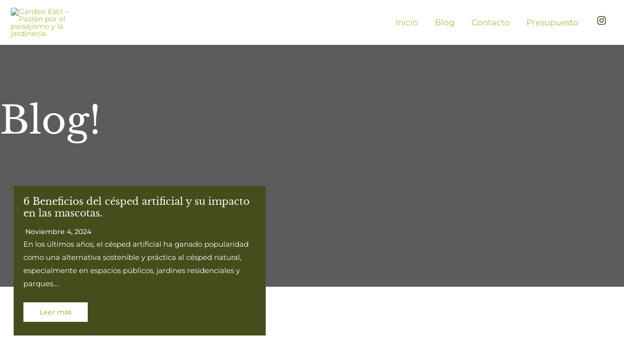

--- FILE ---
content_type: text/html; charset=UTF-8
request_url: https://gardenestil.com/blog/
body_size: 70689
content:
<!DOCTYPE html><html lang="es" prefix="og: https://ogp.me/ns#"><head><meta charset="UTF-8"><meta name="viewport" content="width=device-width, initial-scale=1"><link rel="profile" href="https://gmpg.org/xfn/11"> <!-- Open Graph Meta Tags generated by Blog2Social 812 - https://www.blog2social.com --><meta property="og:title" content="Blog"/><meta property="og:description" content="Entradas"/><meta property="og:url" content="https://gardenestil.com/blog/"/><meta property="og:type" content="article"/><meta property="og:article:published_time" content="2018-12-21 06:28:51"/><meta property="og:article:modified_time" content="2024-10-28 17:29:41"/> <!-- Open Graph Meta Tags generated by Blog2Social 812 - https://www.blog2social.com --> <!-- Twitter Card generated by Blog2Social 812 - https://www.blog2social.com --><meta name="twitter:card" content="summary"><meta name="twitter:title" content="Blog"/><meta name="twitter:description" content="Entradas"/> <!-- Twitter Card generated by Blog2Social 812 - https://www.blog2social.com --><meta name="author" content="info@realidadneutra.es"/> <!-- Optimización para motores de búsqueda de Rank Math -  https://rankmath.com/ --><title>Blog - Garden Estil - Pasión por el paisajismo y la jardinería.</title><link rel="preconnect" href="https://fonts.gstatic.com/" crossorigin/><link rel="preconnect" href="https://fonts.googleapis.com"/><style type="text/css">@font-face {
 font-family: 'Libre Baskerville';
 font-style: normal;
 font-weight: 400;
 font-display: swap;
 src: url(https://fonts.gstatic.com/s/librebaskerville/v17/kmKnZrc3Hgbbcjq75U4uslyuy4kn0qNZaxY.ttf) format('truetype');
}
@font-face {
 font-family: 'Montserrat';
 font-style: normal;
 font-weight: 400;
 font-display: swap;
 src: url(https://fonts.gstatic.com/s/montserrat/v31/JTUHjIg1_i6t8kCHKm4532VJOt5-QNFgpCtr6Hw5aX8.ttf) format('truetype');
}
@font-face {
 font-family: 'Montserrat';
 font-style: normal;
 font-weight: 500;
 font-display: swap;
 src: url(https://fonts.gstatic.com/s/montserrat/v31/JTUHjIg1_i6t8kCHKm4532VJOt5-QNFgpCtZ6Hw5aX8.ttf) format('truetype');
} </style><link rel="preload" as="font" href="https://fonts.gstatic.com/s/roboto/v20/KFOlCnqEu92Fr1MmWUlfBBc4AMP6lQ.woff2" crossorigin/><link rel="preload" as="font" href="https://fonts.gstatic.com/s/opensans/v18/mem8YaGs126MiZpBA-UFVZ0bf8pkAg.woff2" crossorigin/><meta name="robots" content="follow, index, max-snippet:-1, max-video-preview:-1, max-image-preview:large"/><link rel="canonical" href="https://gardenestil.com/blog/" /><meta property="og:locale" content="es_ES" /><meta property="og:type" content="article" /><meta property="og:title" content="Blog - Garden Estil - Pasión por el paisajismo y la jardinería." /><meta property="og:description" content="Entradas" /><meta property="og:url" content="https://gardenestil.com/blog/" /><meta property="og:site_name" content="Paisajismo Garden Estil" /><meta property="og:updated_time" content="2024-10-28T17:29:41+00:00" /><meta property="article:published_time" content="2018-12-21T06:28:51+00:00" /><meta property="article:modified_time" content="2024-10-28T17:29:41+00:00" /><meta name="twitter:card" content="summary_large_image" /><meta name="twitter:title" content="Blog - Garden Estil - Pasión por el paisajismo y la jardinería." /><meta name="twitter:description" content="Entradas" /><meta name="twitter:label1" content="Tiempo de lectura" /><meta name="twitter:data1" content="Menos de un minuto" /> <script type="application/ld+json" class="rank-math-schema">{"@context":"https://schema.org","@graph":[{"@type":["Organization","Person"],"@id":"https://gardenestil.com/#person","name":"Garden Estil","url":"http://gardenestil.com","email":"Jonatan@gardenestil.com","address":{"@type":"PostalAddress","streetAddress":"Paseo de la Marina 17","addressLocality":"Viladecans","addressRegion":"Espa\u00f1a","postalCode":"08840","addressCountry":"Barcelona"},"logo":{"@type":"ImageObject","@id":"https://gardenestil.com/#logo","url":"http://gardenestil.com/wp-content/uploads/2021/03/Logo-garden-estil.jpg","contentUrl":"http://gardenestil.com/wp-content/uploads/2021/03/Logo-garden-estil.jpg","caption":"Paisajismo Garden Estil","inLanguage":"es","width":"2108","height":"1872"},"telephone":"663792489","image":{"@id":"https://gardenestil.com/#logo"}},{"@type":"WebSite","@id":"https://gardenestil.com/#website","url":"https://gardenestil.com","name":"Paisajismo Garden Estil","publisher":{"@id":"https://gardenestil.com/#person"},"inLanguage":"es"},{"@type":"BreadcrumbList","@id":"https://gardenestil.com/blog/#breadcrumb","itemListElement":[{"@type":"ListItem","position":"1","item":{"@id":"http://gardenestil.com","name":"Home"}},{"@type":"ListItem","position":"2","item":{"@id":"https://gardenestil.com/blog/","name":"Blog"}}]},{"@type":"WebPage","@id":"https://gardenestil.com/blog/#webpage","url":"https://gardenestil.com/blog/","name":"Blog - Garden Estil - Pasi\u00f3n por el paisajismo y la jardiner\u00eda.","datePublished":"2018-12-21T06:28:51+00:00","dateModified":"2024-10-28T17:29:41+00:00","isPartOf":{"@id":"https://gardenestil.com/#website"},"inLanguage":"es","breadcrumb":{"@id":"https://gardenestil.com/blog/#breadcrumb"}},{"@type":"Person","@id":"https://gardenestil.com/author/inforealidadneutra-es/","name":"info@realidadneutra.es","url":"https://gardenestil.com/author/inforealidadneutra-es/","image":{"@type":"ImageObject","@id":"https://secure.gravatar.com/avatar/b180ff0574e47eaaccf7a882ee91345057f3965fd1d8aa6e1df3a6182af9f7a3?s=96&amp;d=mm&amp;r=g","url":"https://secure.gravatar.com/avatar/b180ff0574e47eaaccf7a882ee91345057f3965fd1d8aa6e1df3a6182af9f7a3?s=96&amp;d=mm&amp;r=g","caption":"info@realidadneutra.es","inLanguage":"es"},"sameAs":["http://gardenestil.com"]},{"@type":"Article","headline":"Blog - Garden Estil - Pasi\u00f3n por el paisajismo y la jardiner\u00eda.","datePublished":"2018-12-21T06:28:51+00:00","dateModified":"2024-10-28T17:29:41+00:00","author":{"@id":"https://gardenestil.com/author/inforealidadneutra-es/","name":"info@realidadneutra.es"},"publisher":{"@id":"https://gardenestil.com/#person"},"name":"Blog - Garden Estil - Pasi\u00f3n por el paisajismo y la jardiner\u00eda.","@id":"https://gardenestil.com/blog/#richSnippet","isPartOf":{"@id":"https://gardenestil.com/blog/#webpage"},"inLanguage":"es","mainEntityOfPage":{"@id":"https://gardenestil.com/blog/#webpage"}}]}</script> <!-- /Plugin Rank Math WordPress SEO --><link rel='dns-prefetch' href='//fonts.googleapis.com' /><link rel="alternate" type="application/rss+xml" title="Garden Estil - Pasión por el paisajismo y la jardinería. &raquo; Feed" href="https://gardenestil.com/feed/" /><link rel="alternate" type="application/rss+xml" title="Garden Estil - Pasión por el paisajismo y la jardinería. &raquo; Feed de los comentarios" href="https://gardenestil.com/comments/feed/" /><link rel="alternate" title="oEmbed (JSON)" type="application/json+oembed" href="https://gardenestil.com/wp-json/oembed/1.0/embed?url=https%3A%2F%2Fgardenestil.com%2Fblog%2F" /><link rel="alternate" title="oEmbed (XML)" type="text/xml+oembed" href="https://gardenestil.com/wp-json/oembed/1.0/embed?url=https%3A%2F%2Fgardenestil.com%2Fblog%2F&#038;format=xml" /> <style id='wp-img-auto-sizes-contain-inline-css'> img:is([sizes=auto i],[sizes^="auto," i]){contain-intrinsic-size:3000px 1500px}
/*# sourceURL=wp-img-auto-sizes-contain-inline-css */ </style><link rel='stylesheet' id='jet-menu-astra-css' href='https://gardenestil.com/wp-content/plugins/jet-menu/integration/themes/astra/assets/css/jet-menu-astra.min.css?ver=2.4.2' media='all' /><link rel='stylesheet' id='astra-theme-css-css' href='https://gardenestil.com/wp-content/themes/astra/assets/css/minified/frontend.min.css?ver=4.8.2' media='all' /> <style id='astra-theme-css-inline-css'> .ast-no-sidebar .entry-content .alignfull {margin-left: calc( -50vw + 50%);margin-right: calc( -50vw + 50%);max-width: 100vw;width: 100vw;}.ast-no-sidebar .entry-content .alignwide {margin-left: calc(-41vw + 50%);margin-right: calc(-41vw + 50%);max-width: unset;width: unset;}.ast-no-sidebar .entry-content .alignfull .alignfull,.ast-no-sidebar .entry-content .alignfull .alignwide,.ast-no-sidebar .entry-content .alignwide .alignfull,.ast-no-sidebar .entry-content .alignwide .alignwide,.ast-no-sidebar .entry-content .wp-block-column .alignfull,.ast-no-sidebar .entry-content .wp-block-column .alignwide{width: 100%;margin-left: auto;margin-right: auto;}.wp-block-gallery,.blocks-gallery-grid {margin: 0;}.wp-block-separator {max-width: 100px;}.wp-block-separator.is-style-wide,.wp-block-separator.is-style-dots {max-width: none;}.entry-content .has-2-columns .wp-block-column:first-child {padding-right: 10px;}.entry-content .has-2-columns .wp-block-column:last-child {padding-left: 10px;}@media (max-width: 782px) {.entry-content .wp-block-columns .wp-block-column {flex-basis: 100%;}.entry-content .has-2-columns .wp-block-column:first-child {padding-right: 0;}.entry-content .has-2-columns .wp-block-column:last-child {padding-left: 0;}}body .entry-content .wp-block-latest-posts {margin-left: 0;}body .entry-content .wp-block-latest-posts li {list-style: none;}.ast-no-sidebar .ast-container .entry-content .wp-block-latest-posts {margin-left: 0;}.ast-header-break-point .entry-content .alignwide {margin-left: auto;margin-right: auto;}.entry-content .blocks-gallery-item img {margin-bottom: auto;}.wp-block-pullquote {border-top: 4px solid #555d66;border-bottom: 4px solid #555d66;color: #40464d;}:root{--ast-post-nav-space:0;--ast-container-default-xlg-padding:6.67em;--ast-container-default-lg-padding:5.67em;--ast-container-default-slg-padding:4.34em;--ast-container-default-md-padding:3.34em;--ast-container-default-sm-padding:6.67em;--ast-container-default-xs-padding:2.4em;--ast-container-default-xxs-padding:1.4em;--ast-code-block-background:#EEEEEE;--ast-comment-inputs-background:#FAFAFA;--ast-normal-container-width:1300px;--ast-narrow-container-width:750px;--ast-blog-title-font-weight:normal;--ast-blog-meta-weight:inherit;}html{font-size:93.75%;}a,.page-title{color:#a8bc44;}a:hover,a:focus{color:#a8bc44;}body,button,input,select,textarea,.ast-button,.ast-custom-button{font-family:'Montserrat',sans-serif;font-weight:400;font-size:15px;font-size:1rem;}blockquote{color:rgba(0,0,0,0.73);}h1,.entry-content h1,h2,.entry-content h2,h3,.entry-content h3,h4,.entry-content h4,h5,.entry-content h5,h6,.entry-content h6,.site-title,.site-title a{font-family:'Libre Baskerville',serif;font-weight:400;}.site-title{font-size:35px;font-size:2.3333333333333rem;display:none;}header .custom-logo-link img{max-width:154px;width:154px;}.astra-logo-svg{width:154px;}.site-header .site-description{font-size:15px;font-size:1rem;display:none;}.entry-title{font-size:40px;font-size:2.6666666666667rem;}.archive .ast-article-post .ast-article-inner,.blog .ast-article-post .ast-article-inner,.archive .ast-article-post .ast-article-inner:hover,.blog .ast-article-post .ast-article-inner:hover{overflow:hidden;}h1,.entry-content h1{font-size:78px;font-size:5.2rem;font-family:'Libre Baskerville',serif;line-height:1.4em;}h2,.entry-content h2{font-size:48px;font-size:3.2rem;font-weight:500;font-family:'Montserrat',sans-serif;line-height:1.3em;}h3,.entry-content h3{font-size:25px;font-size:1.6666666666667rem;font-family:'Libre Baskerville',serif;line-height:1.3em;}h4,.entry-content h4{font-size:20px;font-size:1.3333333333333rem;line-height:1.2em;font-family:'Libre Baskerville',serif;}h5,.entry-content h5{font-size:16px;font-size:1.0666666666667rem;line-height:1.2em;font-family:'Libre Baskerville',serif;}h6,.entry-content h6{font-size:14px;font-size:0.93333333333333rem;line-height:1.25em;font-family:'Libre Baskerville',serif;}::selection{background-color:#ffefea;color:#000000;}body,h1,.entry-title a,.entry-content h1,h2,.entry-content h2,h3,.entry-content h3,h4,.entry-content h4,h5,.entry-content h5,h6,.entry-content h6{color:rgba(0,0,0,0.73);}.tagcloud a:hover,.tagcloud a:focus,.tagcloud a.current-item{color:#000000;border-color:#a8bc44;background-color:#a8bc44;}input:focus,input[type="text"]:focus,input[type="email"]:focus,input[type="url"]:focus,input[type="password"]:focus,input[type="reset"]:focus,input[type="search"]:focus,textarea:focus{border-color:#a8bc44;}input[type="radio"]:checked,input[type=reset],input[type="checkbox"]:checked,input[type="checkbox"]:hover:checked,input[type="checkbox"]:focus:checked,input[type=range]::-webkit-slider-thumb{border-color:#a8bc44;background-color:#a8bc44;box-shadow:none;}.site-footer a:hover + .post-count,.site-footer a:focus + .post-count{background:#a8bc44;border-color:#a8bc44;}.single .nav-links .nav-previous,.single .nav-links .nav-next{color:#a8bc44;}.entry-meta,.entry-meta *{line-height:1.45;color:#a8bc44;}.entry-meta a:not(.ast-button):hover,.entry-meta a:not(.ast-button):hover *,.entry-meta a:not(.ast-button):focus,.entry-meta a:not(.ast-button):focus *,.page-links > .page-link,.page-links .page-link:hover,.post-navigation a:hover{color:#a8bc44;}#cat option,.secondary .calendar_wrap thead a,.secondary .calendar_wrap thead a:visited{color:#a8bc44;}.secondary .calendar_wrap #today,.ast-progress-val span{background:#a8bc44;}.secondary a:hover + .post-count,.secondary a:focus + .post-count{background:#a8bc44;border-color:#a8bc44;}.calendar_wrap #today > a{color:#000000;}.page-links .page-link,.single .post-navigation a{color:#a8bc44;}.ast-search-menu-icon .search-form button.search-submit{padding:0 4px;}.ast-search-menu-icon form.search-form{padding-right:0;}.ast-search-menu-icon.slide-search input.search-field{width:0;}.ast-header-search .ast-search-menu-icon.ast-dropdown-active .search-form,.ast-header-search .ast-search-menu-icon.ast-dropdown-active .search-field:focus{transition:all 0.2s;}.search-form input.search-field:focus{outline:none;}.widget-title,.widget .wp-block-heading{font-size:21px;font-size:1.4rem;color:rgba(0,0,0,0.73);}.single .ast-author-details .author-title{color:#a8bc44;}.ast-search-menu-icon.slide-search a:focus-visible:focus-visible,.astra-search-icon:focus-visible,#close:focus-visible,a:focus-visible,.ast-menu-toggle:focus-visible,.site .skip-link:focus-visible,.wp-block-loginout input:focus-visible,.wp-block-search.wp-block-search__button-inside .wp-block-search__inside-wrapper,.ast-header-navigation-arrow:focus-visible,.woocommerce .wc-proceed-to-checkout > .checkout-button:focus-visible,.woocommerce .woocommerce-MyAccount-navigation ul li a:focus-visible,.ast-orders-table__row .ast-orders-table__cell:focus-visible,.woocommerce .woocommerce-order-details .order-again > .button:focus-visible,.woocommerce .woocommerce-message a.button.wc-forward:focus-visible,.woocommerce #minus_qty:focus-visible,.woocommerce #plus_qty:focus-visible,a#ast-apply-coupon:focus-visible,.woocommerce .woocommerce-info a:focus-visible,.woocommerce .astra-shop-summary-wrap a:focus-visible,.woocommerce a.wc-forward:focus-visible,#ast-apply-coupon:focus-visible,.woocommerce-js .woocommerce-mini-cart-item a.remove:focus-visible,#close:focus-visible,.button.search-submit:focus-visible,#search_submit:focus,.normal-search:focus-visible,.ast-header-account-wrap:focus-visible,.woocommerce .ast-on-card-button.ast-quick-view-trigger:focus{outline-style:dotted;outline-color:inherit;outline-width:thin;}input:focus,input[type="text"]:focus,input[type="email"]:focus,input[type="url"]:focus,input[type="password"]:focus,input[type="reset"]:focus,input[type="search"]:focus,input[type="number"]:focus,textarea:focus,.wp-block-search__input:focus,[data-section="section-header-mobile-trigger"] .ast-button-wrap .ast-mobile-menu-trigger-minimal:focus,.ast-mobile-popup-drawer.active .menu-toggle-close:focus,.woocommerce-ordering select.orderby:focus,#ast-scroll-top:focus,#coupon_code:focus,.woocommerce-page #comment:focus,.woocommerce #reviews #respond input#submit:focus,.woocommerce a.add_to_cart_button:focus,.woocommerce .button.single_add_to_cart_button:focus,.woocommerce .woocommerce-cart-form button:focus,.woocommerce .woocommerce-cart-form__cart-item .quantity .qty:focus,.woocommerce .woocommerce-billing-fields .woocommerce-billing-fields__field-wrapper .woocommerce-input-wrapper > .input-text:focus,.woocommerce #order_comments:focus,.woocommerce #place_order:focus,.woocommerce .woocommerce-address-fields .woocommerce-address-fields__field-wrapper .woocommerce-input-wrapper > .input-text:focus,.woocommerce .woocommerce-MyAccount-content form button:focus,.woocommerce .woocommerce-MyAccount-content .woocommerce-EditAccountForm .woocommerce-form-row .woocommerce-Input.input-text:focus,.woocommerce .ast-woocommerce-container .woocommerce-pagination ul.page-numbers li a:focus,body #content .woocommerce form .form-row .select2-container--default .select2-selection--single:focus,#ast-coupon-code:focus,.woocommerce.woocommerce-js .quantity input[type=number]:focus,.woocommerce-js .woocommerce-mini-cart-item .quantity input[type=number]:focus,.woocommerce p#ast-coupon-trigger:focus{border-style:dotted;border-color:inherit;border-width:thin;}input{outline:none;}.woocommerce-js input[type=text]:focus,.woocommerce-js input[type=email]:focus,.woocommerce-js textarea:focus,input[type=number]:focus,.comments-area textarea#comment:focus,.comments-area textarea#comment:active,.comments-area .ast-comment-formwrap input[type="text"]:focus,.comments-area .ast-comment-formwrap input[type="text"]:active{outline-style:disable;outline-color:inherit;outline-width:thin;}.site-logo-img img{ transition:all 0.2s linear;}body .ast-oembed-container *{position:absolute;top:0;width:100%;height:100%;left:0;}body .wp-block-embed-pocket-casts .ast-oembed-container *{position:unset;}.ast-single-post-featured-section + article {margin-top: 2em;}.site-content .ast-single-post-featured-section img {width: 100%;overflow: hidden;object-fit: cover;}.site > .ast-single-related-posts-container {margin-top: 0;}@media (min-width: 922px) {.ast-desktop .ast-container--narrow {max-width: var(--ast-narrow-container-width);margin: 0 auto;}}.ast-page-builder-template .hentry {margin: 0;}.ast-page-builder-template .site-content > .ast-container {max-width: 100%;padding: 0;}.ast-page-builder-template .site .site-content #primary {padding: 0;margin: 0;}.ast-page-builder-template .no-results {text-align: center;margin: 4em auto;}.ast-page-builder-template .ast-pagination {padding: 2em;}.ast-page-builder-template .entry-header.ast-no-title.ast-no-thumbnail {margin-top: 0;}.ast-page-builder-template .entry-header.ast-header-without-markup {margin-top: 0;margin-bottom: 0;}.ast-page-builder-template .entry-header.ast-no-title.ast-no-meta {margin-bottom: 0;}.ast-page-builder-template.single .post-navigation {padding-bottom: 2em;}.ast-page-builder-template.single-post .site-content > .ast-container {max-width: 100%;}.ast-page-builder-template .entry-header {margin-top: 4em;margin-left: auto;margin-right: auto;padding-left: 20px;padding-right: 20px;}.single.ast-page-builder-template .entry-header {padding-left: 20px;padding-right: 20px;}.ast-page-builder-template .ast-archive-description {margin: 4em auto 0;padding-left: 20px;padding-right: 20px;}.ast-page-builder-template.ast-no-sidebar .entry-content .alignwide {margin-left: 0;margin-right: 0;}@media (max-width:921.9px){#ast-desktop-header{display:none;}}@media (min-width:922px){#ast-mobile-header{display:none;}}.wp-block-buttons.aligncenter{justify-content:center;}@media (max-width:782px){.entry-content .wp-block-columns .wp-block-column{margin-left:0px;}}.wp-block-image.aligncenter{margin-left:auto;margin-right:auto;}.wp-block-table.aligncenter{margin-left:auto;margin-right:auto;}.wp-block-buttons .wp-block-button.is-style-outline .wp-block-button__link.wp-element-button,.ast-outline-button,.wp-block-uagb-buttons-child .uagb-buttons-repeater.ast-outline-button{border-color:#68703c;border-top-width:2px;border-right-width:2px;border-bottom-width:2px;border-left-width:2px;font-family:inherit;font-weight:500;font-size:14px;font-size:0.93333333333333rem;line-height:1em;border-top-left-radius:0;border-top-right-radius:0;border-bottom-right-radius:0;border-bottom-left-radius:0;}.wp-block-button.is-style-outline .wp-block-button__link:hover,.wp-block-buttons .wp-block-button.is-style-outline .wp-block-button__link:focus,.wp-block-buttons .wp-block-button.is-style-outline > .wp-block-button__link:not(.has-text-color):hover,.wp-block-buttons .wp-block-button.wp-block-button__link.is-style-outline:not(.has-text-color):hover,.ast-outline-button:hover,.ast-outline-button:focus,.wp-block-uagb-buttons-child .uagb-buttons-repeater.ast-outline-button:hover,.wp-block-uagb-buttons-child .uagb-buttons-repeater.ast-outline-button:focus{background-color:#444444;border-color:#3d3d3d;}.wp-block-button .wp-block-button__link.wp-element-button.is-style-outline:not(.has-background),.wp-block-button.is-style-outline>.wp-block-button__link.wp-element-button:not(.has-background),.ast-outline-button{background-color:rgba(216,195,190,0);}.entry-content[data-ast-blocks-layout] > figure{margin-bottom:1em;}@media (max-width:921px){.ast-separate-container #primary,.ast-separate-container #secondary{padding:1.5em 0;}#primary,#secondary{padding:1.5em 0;margin:0;}.ast-left-sidebar #content > .ast-container{display:flex;flex-direction:column-reverse;width:100%;}.ast-separate-container .ast-article-post,.ast-separate-container .ast-article-single{padding:1.5em 2.14em;}.ast-author-box img.avatar{margin:20px 0 0 0;}}@media (min-width:922px){.ast-separate-container.ast-right-sidebar #primary,.ast-separate-container.ast-left-sidebar #primary{border:0;}.search-no-results.ast-separate-container #primary{margin-bottom:4em;}}.elementor-button-wrapper .elementor-button{border-style:solid;text-decoration:none;border-top-width:1px;border-right-width:1px;border-left-width:1px;border-bottom-width:1px;}body .elementor-button.elementor-size-sm,body .elementor-button.elementor-size-xs,body .elementor-button.elementor-size-md,body .elementor-button.elementor-size-lg,body .elementor-button.elementor-size-xl,body .elementor-button{border-top-left-radius:0;border-top-right-radius:0;border-bottom-right-radius:0;border-bottom-left-radius:0;padding-top:13px;padding-right:33px;padding-bottom:13px;padding-left:33px;}.elementor-button-wrapper .elementor-button{border-color:#68703c;background-color:rgba(216,195,190,0);}.elementor-button-wrapper .elementor-button:hover,.elementor-button-wrapper .elementor-button:focus{color:#ffffff;background-color:#444444;border-color:#3d3d3d;}.wp-block-button .wp-block-button__link ,.elementor-button-wrapper .elementor-button,.elementor-button-wrapper .elementor-button:visited{color:#68703c;}.elementor-button-wrapper .elementor-button{font-weight:500;font-size:14px;font-size:0.93333333333333rem;line-height:1em;}body .elementor-button.elementor-size-sm,body .elementor-button.elementor-size-xs,body .elementor-button.elementor-size-md,body .elementor-button.elementor-size-lg,body .elementor-button.elementor-size-xl,body .elementor-button{font-size:14px;font-size:0.93333333333333rem;}.wp-block-button .wp-block-button__link:hover,.wp-block-button .wp-block-button__link:focus{color:#ffffff;background-color:#444444;border-color:#3d3d3d;}.elementor-widget-heading h1.elementor-heading-title{line-height:1.4em;}.elementor-widget-heading h2.elementor-heading-title{line-height:1.3em;}.elementor-widget-heading h3.elementor-heading-title{line-height:1.3em;}.elementor-widget-heading h4.elementor-heading-title{line-height:1.2em;}.elementor-widget-heading h5.elementor-heading-title{line-height:1.2em;}.elementor-widget-heading h6.elementor-heading-title{line-height:1.25em;}.wp-block-button .wp-block-button__link{border-style:solid;border-top-width:1px;border-right-width:1px;border-left-width:1px;border-bottom-width:1px;border-color:#68703c;background-color:rgba(216,195,190,0);color:#68703c;font-family:inherit;font-weight:500;line-height:1em;font-size:14px;font-size:0.93333333333333rem;border-top-left-radius:0;border-top-right-radius:0;border-bottom-right-radius:0;border-bottom-left-radius:0;padding-top:13px;padding-right:33px;padding-bottom:13px;padding-left:33px;}.menu-toggle,button,.ast-button,.ast-custom-button,.button,input#submit,input[type="button"],input[type="submit"],input[type="reset"]{border-style:solid;border-top-width:1px;border-right-width:1px;border-left-width:1px;border-bottom-width:1px;color:#68703c;border-color:#68703c;background-color:rgba(216,195,190,0);padding-top:13px;padding-right:33px;padding-bottom:13px;padding-left:33px;font-family:inherit;font-weight:500;font-size:14px;font-size:0.93333333333333rem;line-height:1em;border-top-left-radius:0;border-top-right-radius:0;border-bottom-right-radius:0;border-bottom-left-radius:0;}button:focus,.menu-toggle:hover,button:hover,.ast-button:hover,.ast-custom-button:hover .button:hover,.ast-custom-button:hover ,input[type=reset]:hover,input[type=reset]:focus,input#submit:hover,input#submit:focus,input[type="button"]:hover,input[type="button"]:focus,input[type="submit"]:hover,input[type="submit"]:focus{color:#ffffff;background-color:#444444;border-color:#3d3d3d;}@media (max-width:921px){.ast-mobile-header-stack .main-header-bar .ast-search-menu-icon{display:inline-block;}.ast-header-break-point.ast-header-custom-item-outside .ast-mobile-header-stack .main-header-bar .ast-search-icon{margin:0;}.ast-comment-avatar-wrap img{max-width:2.5em;}.ast-comment-meta{padding:0 1.8888em 1.3333em;}.ast-separate-container .ast-comment-list li.depth-1{padding:1.5em 2.14em;}.ast-separate-container .comment-respond{padding:2em 2.14em;}}@media (min-width:544px){.ast-container{max-width:100%;}}@media (max-width:544px){.ast-separate-container .ast-article-post,.ast-separate-container .ast-article-single,.ast-separate-container .comments-title,.ast-separate-container .ast-archive-description{padding:1.5em 1em;}.ast-separate-container #content .ast-container{padding-left:0.54em;padding-right:0.54em;}.ast-separate-container .ast-comment-list .bypostauthor{padding:.5em;}.ast-search-menu-icon.ast-dropdown-active .search-field{width:170px;}} #ast-mobile-header .ast-site-header-cart-li a{pointer-events:none;}.ast-no-sidebar.ast-separate-container .entry-content .alignfull {margin-left: -6.67em;margin-right: -6.67em;width: auto;}@media (max-width: 1200px) {.ast-no-sidebar.ast-separate-container .entry-content .alignfull {margin-left: -2.4em;margin-right: -2.4em;}}@media (max-width: 768px) {.ast-no-sidebar.ast-separate-container .entry-content .alignfull {margin-left: -2.14em;margin-right: -2.14em;}}@media (max-width: 544px) {.ast-no-sidebar.ast-separate-container .entry-content .alignfull {margin-left: -1em;margin-right: -1em;}}.ast-no-sidebar.ast-separate-container .entry-content .alignwide {margin-left: -20px;margin-right: -20px;}.ast-no-sidebar.ast-separate-container .entry-content .wp-block-column .alignfull,.ast-no-sidebar.ast-separate-container .entry-content .wp-block-column .alignwide {margin-left: auto;margin-right: auto;width: 100%;}@media (max-width:921px){.site-title{display:none;}.site-header .site-description{display:none;}h1,.entry-content h1{font-size:30px;}h2,.entry-content h2{font-size:37px;}h3,.entry-content h3{font-size:27px;}}@media (max-width:544px){.site-title{display:none;}.site-header .site-description{display:none;}h1,.entry-content h1{font-size:40px;}h2,.entry-content h2{font-size:25px;}h3,.entry-content h3{font-size:24px;}}@media (max-width:921px){html{font-size:85.5%;}}@media (max-width:544px){html{font-size:85.5%;}}@media (min-width:922px){.ast-container{max-width:1340px;}}@font-face {font-family: "Astra";src: url(https://gardenestil.com/wp-content/themes/astra/assets/fonts/astra.woff) format("woff"),url(https://gardenestil.com/wp-content/themes/astra/assets/fonts/astra.ttf) format("truetype"),url(https://gardenestil.com/wp-content/themes/astra/assets/fonts/astra.svg#astra) format("svg");font-weight: normal;font-style: normal;font-display: fallback;}@media (min-width:922px){.single-post .site-content > .ast-container{max-width:1227px;}}@media (min-width:922px){.main-header-menu .sub-menu .menu-item.ast-left-align-sub-menu:hover > .sub-menu,.main-header-menu .sub-menu .menu-item.ast-left-align-sub-menu.focus > .sub-menu{margin-left:-0px;}}.site .comments-area{padding-bottom:3em;}.footer-widget-area[data-section^="section-fb-html-"] .ast-builder-html-element{text-align:center;}.astra-icon-down_arrow::after {content: "\e900";font-family: Astra;}.astra-icon-close::after {content: "\e5cd";font-family: Astra;}.astra-icon-drag_handle::after {content: "\e25d";font-family: Astra;}.astra-icon-format_align_justify::after {content: "\e235";font-family: Astra;}.astra-icon-menu::after {content: "\e5d2";font-family: Astra;}.astra-icon-reorder::after {content: "\e8fe";font-family: Astra;}.astra-icon-search::after {content: "\e8b6";font-family: Astra;}.astra-icon-zoom_in::after {content: "\e56b";font-family: Astra;}.astra-icon-check-circle::after {content: "\e901";font-family: Astra;}.astra-icon-shopping-cart::after {content: "\f07a";font-family: Astra;}.astra-icon-shopping-bag::after {content: "\f290";font-family: Astra;}.astra-icon-shopping-basket::after {content: "\f291";font-family: Astra;}.astra-icon-circle-o::after {content: "\e903";font-family: Astra;}.astra-icon-certificate::after {content: "\e902";font-family: Astra;}blockquote {padding: 1.2em;}:root .has-ast-global-color-0-color{color:var(--ast-global-color-0);}:root .has-ast-global-color-0-background-color{background-color:var(--ast-global-color-0);}:root .wp-block-button .has-ast-global-color-0-color{color:var(--ast-global-color-0);}:root .wp-block-button .has-ast-global-color-0-background-color{background-color:var(--ast-global-color-0);}:root .has-ast-global-color-1-color{color:var(--ast-global-color-1);}:root .has-ast-global-color-1-background-color{background-color:var(--ast-global-color-1);}:root .wp-block-button .has-ast-global-color-1-color{color:var(--ast-global-color-1);}:root .wp-block-button .has-ast-global-color-1-background-color{background-color:var(--ast-global-color-1);}:root .has-ast-global-color-2-color{color:var(--ast-global-color-2);}:root .has-ast-global-color-2-background-color{background-color:var(--ast-global-color-2);}:root .wp-block-button .has-ast-global-color-2-color{color:var(--ast-global-color-2);}:root .wp-block-button .has-ast-global-color-2-background-color{background-color:var(--ast-global-color-2);}:root .has-ast-global-color-3-color{color:var(--ast-global-color-3);}:root .has-ast-global-color-3-background-color{background-color:var(--ast-global-color-3);}:root .wp-block-button .has-ast-global-color-3-color{color:var(--ast-global-color-3);}:root .wp-block-button .has-ast-global-color-3-background-color{background-color:var(--ast-global-color-3);}:root .has-ast-global-color-4-color{color:var(--ast-global-color-4);}:root .has-ast-global-color-4-background-color{background-color:var(--ast-global-color-4);}:root .wp-block-button .has-ast-global-color-4-color{color:var(--ast-global-color-4);}:root .wp-block-button .has-ast-global-color-4-background-color{background-color:var(--ast-global-color-4);}:root .has-ast-global-color-5-color{color:var(--ast-global-color-5);}:root .has-ast-global-color-5-background-color{background-color:var(--ast-global-color-5);}:root .wp-block-button .has-ast-global-color-5-color{color:var(--ast-global-color-5);}:root .wp-block-button .has-ast-global-color-5-background-color{background-color:var(--ast-global-color-5);}:root .has-ast-global-color-6-color{color:var(--ast-global-color-6);}:root .has-ast-global-color-6-background-color{background-color:var(--ast-global-color-6);}:root .wp-block-button .has-ast-global-color-6-color{color:var(--ast-global-color-6);}:root .wp-block-button .has-ast-global-color-6-background-color{background-color:var(--ast-global-color-6);}:root .has-ast-global-color-7-color{color:var(--ast-global-color-7);}:root .has-ast-global-color-7-background-color{background-color:var(--ast-global-color-7);}:root .wp-block-button .has-ast-global-color-7-color{color:var(--ast-global-color-7);}:root .wp-block-button .has-ast-global-color-7-background-color{background-color:var(--ast-global-color-7);}:root .has-ast-global-color-8-color{color:var(--ast-global-color-8);}:root .has-ast-global-color-8-background-color{background-color:var(--ast-global-color-8);}:root .wp-block-button .has-ast-global-color-8-color{color:var(--ast-global-color-8);}:root .wp-block-button .has-ast-global-color-8-background-color{background-color:var(--ast-global-color-8);}:root{--ast-global-color-0:#0170B9;--ast-global-color-1:#3a3a3a;--ast-global-color-2:#3a3a3a;--ast-global-color-3:#4B4F58;--ast-global-color-4:#F5F5F5;--ast-global-color-5:#FFFFFF;--ast-global-color-6:#E5E5E5;--ast-global-color-7:#424242;--ast-global-color-8:#000000;}:root {--ast-border-color : #dddddd;}.ast-single-entry-banner {-js-display: flex;display: flex;flex-direction: column;justify-content: center;text-align: center;position: relative;background: #eeeeee;}.ast-single-entry-banner[data-banner-layout="layout-1"] {max-width: 1300px;background: inherit;padding: 20px 0;}.ast-single-entry-banner[data-banner-width-type="custom"] {margin: 0 auto;width: 100%;}.ast-single-entry-banner + .site-content .entry-header {margin-bottom: 0;}.site .ast-author-avatar {--ast-author-avatar-size: ;}a.ast-underline-text {text-decoration: underline;}.ast-container > .ast-terms-link {position: relative;display: block;}a.ast-button.ast-badge-tax {padding: 4px 8px;border-radius: 3px;font-size: inherit;}header.entry-header .entry-title{font-size:30px;font-size:2rem;}header.entry-header > *:not(:last-child){margin-bottom:10px;}.ast-archive-entry-banner {-js-display: flex;display: flex;flex-direction: column;justify-content: center;text-align: center;position: relative;background: #eeeeee;}.ast-archive-entry-banner[data-banner-width-type="custom"] {margin: 0 auto;width: 100%;}.ast-archive-entry-banner[data-banner-layout="layout-1"] {background: inherit;padding: 20px 0;text-align: left;}body.archive .ast-archive-description{max-width:1300px;width:100%;text-align:left;padding-top:3em;padding-right:3em;padding-bottom:3em;padding-left:3em;}body.archive .ast-archive-description .ast-archive-title,body.archive .ast-archive-description .ast-archive-title *{font-size:40px;font-size:2.6666666666667rem;}body.archive .ast-archive-description > *:not(:last-child){margin-bottom:10px;}@media (max-width:921px){body.archive .ast-archive-description{text-align:left;}}@media (max-width:544px){body.archive .ast-archive-description{text-align:left;}}.ast-breadcrumbs .trail-browse,.ast-breadcrumbs .trail-items,.ast-breadcrumbs .trail-items li{display:inline-block;margin:0;padding:0;border:none;background:inherit;text-indent:0;text-decoration:none;}.ast-breadcrumbs .trail-browse{font-size:inherit;font-style:inherit;font-weight:inherit;color:inherit;}.ast-breadcrumbs .trail-items{list-style:none;}.trail-items li::after{padding:0 0.3em;content:"\00bb";}.trail-items li:last-of-type::after{display:none;}h1,.entry-content h1,h2,.entry-content h2,h3,.entry-content h3,h4,.entry-content h4,h5,.entry-content h5,h6,.entry-content h6{color:#000000;}@media (max-width:921px){.ast-builder-grid-row-container.ast-builder-grid-row-tablet-3-firstrow .ast-builder-grid-row > *:first-child,.ast-builder-grid-row-container.ast-builder-grid-row-tablet-3-lastrow .ast-builder-grid-row > *:last-child{grid-column:1 / -1;}}@media (max-width:544px){.ast-builder-grid-row-container.ast-builder-grid-row-mobile-3-firstrow .ast-builder-grid-row > *:first-child,.ast-builder-grid-row-container.ast-builder-grid-row-mobile-3-lastrow .ast-builder-grid-row > *:last-child{grid-column:1 / -1;}}.ast-builder-layout-element .ast-site-identity{margin-top:1px;margin-bottom:1px;margin-left:2px;margin-right:2px;}.ast-builder-layout-element[data-section="title_tagline"]{display:flex;}@media (max-width:921px){.ast-header-break-point .ast-builder-layout-element[data-section="title_tagline"]{display:flex;}}@media (max-width:544px){.ast-header-break-point .ast-builder-layout-element[data-section="title_tagline"]{display:flex;}}.ast-builder-menu-1{font-family:inherit;font-weight:inherit;}.ast-builder-menu-1 .menu-item > .menu-link{font-size:17px;font-size:1.1333333333333rem;}.ast-builder-menu-1 .sub-menu,.ast-builder-menu-1 .inline-on-mobile .sub-menu{border-top-width:0;border-bottom-width:0;border-right-width:0;border-left-width:0;border-color:#ffffff;border-style:solid;}.ast-builder-menu-1 .main-header-menu > .menu-item > .sub-menu,.ast-builder-menu-1 .main-header-menu > .menu-item > .astra-full-megamenu-wrapper{margin-top:0;}.ast-desktop .ast-builder-menu-1 .main-header-menu > .menu-item > .sub-menu:before,.ast-desktop .ast-builder-menu-1 .main-header-menu > .menu-item > .astra-full-megamenu-wrapper:before{height:calc( 0px + 5px );}.ast-desktop .ast-builder-menu-1 .menu-item .sub-menu .menu-link{border-style:none;}@media (max-width:921px){.ast-header-break-point .ast-builder-menu-1 .menu-item.menu-item-has-children > .ast-menu-toggle{top:0;}.ast-builder-menu-1 .inline-on-mobile .menu-item.menu-item-has-children > .ast-menu-toggle{right:-15px;}.ast-builder-menu-1 .menu-item-has-children > .menu-link:after{content:unset;}.ast-builder-menu-1 .main-header-menu > .menu-item > .sub-menu,.ast-builder-menu-1 .main-header-menu > .menu-item > .astra-full-megamenu-wrapper{margin-top:0;}}@media (max-width:544px){.ast-header-break-point .ast-builder-menu-1 .main-header-menu .menu-item > .menu-link{padding-top:2px;padding-bottom:10px;padding-left:25px;padding-right:2px;}.ast-builder-menu-1 .main-header-menu .menu-item > .menu-link{color:#68703c;}.ast-builder-menu-1 .menu-item> .ast-menu-toggle{color:#68703c;}.ast-builder-menu-1 .menu-item:hover > .menu-link,.ast-builder-menu-1 .inline-on-mobile .menu-item:hover > .ast-menu-toggle{color:#48411e;background:#ffffff;}.ast-builder-menu-1 .menu-item:hover> .ast-menu-toggle{color:#48411e;}.ast-builder-menu-1 .menu-item.current-menu-item > .menu-link,.ast-builder-menu-1 .inline-on-mobile .menu-item.current-menu-item > .ast-menu-toggle,.ast-builder-menu-1 .current-menu-ancestor > .menu-link,.ast-builder-menu-1 .current-menu-ancestor > .ast-menu-toggle{color:#48411e;background:#a8bc44;}.ast-builder-menu-1 .menu-item.current-menu-item> .ast-menu-toggle{color:#48411e;}.ast-header-break-point .ast-builder-menu-1 .menu-item.menu-item-has-children > .ast-menu-toggle{top:2px;right:calc( 2px - 0.907em );}.ast-builder-menu-1 .main-header-menu,.ast-header-break-point .ast-builder-menu-1 .main-header-menu{margin-top:5px;margin-bottom:100px;margin-left:5px;margin-right:5px;}.ast-builder-menu-1 .main-header-menu > .menu-item > .sub-menu,.ast-builder-menu-1 .main-header-menu > .menu-item > .astra-full-megamenu-wrapper{margin-top:0;}.ast-builder-menu-1 .main-header-menu,.ast-builder-menu-1 .main-header-menu .sub-menu{background-color:#ffffff;background-image:none;}}.ast-builder-menu-1{display:flex;}@media (max-width:921px){.ast-header-break-point .ast-builder-menu-1{display:flex;}}@media (max-width:544px){.ast-header-break-point .ast-builder-menu-1{display:flex;}}.ast-desktop .ast-menu-hover-style-underline > .menu-item > .menu-link:before,.ast-desktop .ast-menu-hover-style-overline > .menu-item > .menu-link:before {content: "";position: absolute;width: 100%;right: 50%;height: 1px;background-color: transparent;transform: scale(0,0) translate(-50%,0);transition: transform .3s ease-in-out,color .0s ease-in-out;}.ast-desktop .ast-menu-hover-style-underline > .menu-item:hover > .menu-link:before,.ast-desktop .ast-menu-hover-style-overline > .menu-item:hover > .menu-link:before {width: calc(100% - 1.2em);background-color: currentColor;transform: scale(1,1) translate(50%,0);}.ast-desktop .ast-menu-hover-style-underline > .menu-item > .menu-link:before {bottom: 0;}.ast-desktop .ast-menu-hover-style-overline > .menu-item > .menu-link:before {top: 0;}.ast-desktop .ast-menu-hover-style-zoom > .menu-item > .menu-link:hover {transition: all .3s ease;transform: scale(1.2);}.header-widget-area[data-section="sidebar-widgets-header-widget-1"]{display:block;}@media (max-width:921px){.ast-header-break-point .header-widget-area[data-section="sidebar-widgets-header-widget-1"]{display:block;}}@media (max-width:544px){.ast-header-break-point .header-widget-area[data-section="sidebar-widgets-header-widget-1"]{display:block;}}.site-below-footer-wrap{padding-top:20px;padding-bottom:20px;}.site-below-footer-wrap[data-section="section-below-footer-builder"]{background-color:#000000;background-image:none;min-height:103px;}.site-below-footer-wrap[data-section="section-below-footer-builder"] .ast-builder-grid-row{grid-column-gap:6px;max-width:1300px;min-height:103px;margin-left:auto;margin-right:auto;}.site-below-footer-wrap[data-section="section-below-footer-builder"] .ast-builder-grid-row,.site-below-footer-wrap[data-section="section-below-footer-builder"] .site-footer-section{align-items:flex-start;}.site-below-footer-wrap[data-section="section-below-footer-builder"].ast-footer-row-inline .site-footer-section{display:flex;margin-bottom:0;}.ast-builder-grid-row-4-equal .ast-builder-grid-row{grid-template-columns:repeat( 4,1fr );}@media (max-width:921px){.site-below-footer-wrap[data-section="section-below-footer-builder"].ast-footer-row-tablet-inline .site-footer-section{display:flex;margin-bottom:0;}.site-below-footer-wrap[data-section="section-below-footer-builder"].ast-footer-row-tablet-stack .site-footer-section{display:block;margin-bottom:10px;}.ast-builder-grid-row-container.ast-builder-grid-row-tablet-full .ast-builder-grid-row{grid-template-columns:1fr;}}@media (max-width:544px){.site-below-footer-wrap[data-section="section-below-footer-builder"].ast-footer-row-mobile-inline .site-footer-section{display:flex;margin-bottom:0;}.site-below-footer-wrap[data-section="section-below-footer-builder"].ast-footer-row-mobile-stack .site-footer-section{display:block;margin-bottom:10px;}.ast-builder-grid-row-container.ast-builder-grid-row-mobile-full .ast-builder-grid-row{grid-template-columns:1fr;}}.site-below-footer-wrap[data-section="section-below-footer-builder"]{padding-top:1em;padding-bottom:1em;padding-left:1em;padding-right:1em;}@media (max-width:921px){.site-below-footer-wrap[data-section="section-below-footer-builder"]{padding-top:2em;padding-bottom:2em;padding-left:1em;padding-right:1em;}}.site-below-footer-wrap[data-section="section-below-footer-builder"]{display:grid;}@media (max-width:921px){.ast-header-break-point .site-below-footer-wrap[data-section="section-below-footer-builder"]{display:grid;}}@media (max-width:544px){.ast-header-break-point .site-below-footer-wrap[data-section="section-below-footer-builder"]{display:grid;}}.ast-builder-html-element img.alignnone{display:inline-block;}.ast-builder-html-element p:first-child{margin-top:0;}.ast-builder-html-element p:last-child{margin-bottom:0;}.ast-header-break-point .main-header-bar .ast-builder-html-element{line-height:1.85714285714286;}.footer-widget-area[data-section="section-fb-html-1"]{margin-top:0px;margin-bottom:0px;margin-left:0px;margin-right:0px;}.footer-widget-area[data-section="section-fb-html-1"]{display:block;}@media (max-width:921px){.ast-header-break-point .footer-widget-area[data-section="section-fb-html-1"]{display:block;}}@media (max-width:544px){.ast-header-break-point .footer-widget-area[data-section="section-fb-html-1"]{display:block;}}.footer-widget-area[data-section="section-fb-html-1"] .ast-builder-html-element{text-align:center;}@media (max-width:921px){.footer-widget-area[data-section="section-fb-html-1"] .ast-builder-html-element{text-align:center;}}@media (max-width:544px){.footer-widget-area[data-section="section-fb-html-1"] .ast-builder-html-element{text-align:center;}}.ast-footer-copyright{text-align:left;}.ast-footer-copyright {color:#a3a3a3;}@media (max-width:921px){.ast-footer-copyright{text-align:left;}}@media (max-width:544px){.ast-footer-copyright{text-align:center;}}.ast-footer-copyright.ast-builder-layout-element{display:flex;}@media (max-width:921px){.ast-header-break-point .ast-footer-copyright.ast-builder-layout-element{display:flex;}}@media (max-width:544px){.ast-header-break-point .ast-footer-copyright.ast-builder-layout-element{display:flex;}}.site-footer{background-color:#000000;background-image:none;}.footer-widget-area[data-section="sidebar-widgets-footer-widget-4"] .footer-widget-area-inner{text-align:center;}@media (max-width:921px){.footer-widget-area[data-section="sidebar-widgets-footer-widget-4"] .footer-widget-area-inner{text-align:center;}}@media (max-width:544px){.footer-widget-area[data-section="sidebar-widgets-footer-widget-4"] .footer-widget-area-inner{text-align:center;}}.footer-widget-area[data-section="sidebar-widgets-footer-widget-4"] .widget-title,.footer-widget-area[data-section="sidebar-widgets-footer-widget-4"] h1,.footer-widget-area[data-section="sidebar-widgets-footer-widget-4"] .widget-area h1,.footer-widget-area[data-section="sidebar-widgets-footer-widget-4"] h2,.footer-widget-area[data-section="sidebar-widgets-footer-widget-4"] .widget-area h2,.footer-widget-area[data-section="sidebar-widgets-footer-widget-4"] h3,.footer-widget-area[data-section="sidebar-widgets-footer-widget-4"] .widget-area h3,.footer-widget-area[data-section="sidebar-widgets-footer-widget-4"] h4,.footer-widget-area[data-section="sidebar-widgets-footer-widget-4"] .widget-area h4,.footer-widget-area[data-section="sidebar-widgets-footer-widget-4"] h5,.footer-widget-area[data-section="sidebar-widgets-footer-widget-4"] .widget-area h5,.footer-widget-area[data-section="sidebar-widgets-footer-widget-4"] h6,.footer-widget-area[data-section="sidebar-widgets-footer-widget-4"] .widget-area h6{color:#ededed;}.footer-widget-area[data-section="sidebar-widgets-footer-widget-4"]{display:block;}@media (max-width:921px){.ast-header-break-point .footer-widget-area[data-section="sidebar-widgets-footer-widget-4"]{display:block;}}@media (max-width:544px){.ast-header-break-point .footer-widget-area[data-section="sidebar-widgets-footer-widget-4"]{display:block;}}.elementor-posts-container [CLASS*="ast-width-"]{width:100%;}.elementor-template-full-width .ast-container{display:block;}.elementor-screen-only,.screen-reader-text,.screen-reader-text span,.ui-helper-hidden-accessible{top:0 !important;}@media (max-width:544px){.elementor-element .elementor-wc-products .woocommerce[class*="columns-"] ul.products li.product{width:auto;margin:0;}.elementor-element .woocommerce .woocommerce-result-count{float:none;}}.ast-desktop .ast-mega-menu-enabled .ast-builder-menu-1 div:not( .astra-full-megamenu-wrapper) .sub-menu,.ast-builder-menu-1 .inline-on-mobile .sub-menu,.ast-desktop .ast-builder-menu-1 .astra-full-megamenu-wrapper,.ast-desktop .ast-builder-menu-1 .menu-item .sub-menu{box-shadow:0px 4px 10px -2px rgba(0,0,0,0.1);}.ast-desktop .ast-mobile-popup-drawer.active .ast-mobile-popup-inner{max-width:35%;}@media (max-width:921px){.ast-mobile-popup-drawer.active .ast-mobile-popup-inner{max-width:90%;}}@media (max-width:544px){.ast-mobile-popup-drawer.active .ast-mobile-popup-inner{max-width:90%;}}.ast-header-break-point .main-header-bar{border-bottom-width:1px;}@media (min-width:922px){.main-header-bar{border-bottom-width:1px;}}.main-header-menu .menu-item,#astra-footer-menu .menu-item,.main-header-bar .ast-masthead-custom-menu-items{-js-display:flex;display:flex;-webkit-box-pack:center;-webkit-justify-content:center;-moz-box-pack:center;-ms-flex-pack:center;justify-content:center;-webkit-box-orient:vertical;-webkit-box-direction:normal;-webkit-flex-direction:column;-moz-box-orient:vertical;-moz-box-direction:normal;-ms-flex-direction:column;flex-direction:column;}.main-header-menu > .menu-item > .menu-link,#astra-footer-menu > .menu-item > .menu-link{height:100%;-webkit-box-align:center;-webkit-align-items:center;-moz-box-align:center;-ms-flex-align:center;align-items:center;-js-display:flex;display:flex;}.header-main-layout-1 .ast-flex.main-header-container,.header-main-layout-3 .ast-flex.main-header-container{-webkit-align-content:center;-ms-flex-line-pack:center;align-content:center;-webkit-box-align:center;-webkit-align-items:center;-moz-box-align:center;-ms-flex-align:center;align-items:center;}.main-header-menu .sub-menu .menu-item.menu-item-has-children > .menu-link:after{position:absolute;right:1em;top:50%;transform:translate(0,-50%) rotate(270deg);}.ast-header-break-point .main-header-bar .main-header-bar-navigation .page_item_has_children > .ast-menu-toggle::before,.ast-header-break-point .main-header-bar .main-header-bar-navigation .menu-item-has-children > .ast-menu-toggle::before,.ast-mobile-popup-drawer .main-header-bar-navigation .menu-item-has-children>.ast-menu-toggle::before,.ast-header-break-point .ast-mobile-header-wrap .main-header-bar-navigation .menu-item-has-children > .ast-menu-toggle::before{font-weight:bold;content:"\e900";font-family:Astra;text-decoration:inherit;display:inline-block;}.ast-header-break-point .main-navigation ul.sub-menu .menu-item .menu-link:before{content:"\e900";font-family:Astra;font-size:.65em;text-decoration:inherit;display:inline-block;transform:translate(0,-2px) rotateZ(270deg);margin-right:5px;}.widget_search .search-form:after{font-family:Astra;font-size:1.2em;font-weight:normal;content:"\e8b6";position:absolute;top:50%;right:15px;transform:translate(0,-50%);}.astra-search-icon::before{content:"\e8b6";font-family:Astra;font-style:normal;font-weight:normal;text-decoration:inherit;text-align:center;-webkit-font-smoothing:antialiased;-moz-osx-font-smoothing:grayscale;z-index:3;}.main-header-bar .main-header-bar-navigation .page_item_has_children > a:after,.main-header-bar .main-header-bar-navigation .menu-item-has-children > a:after,.menu-item-has-children .ast-header-navigation-arrow:after{content:"\e900";display:inline-block;font-family:Astra;font-size:.6rem;font-weight:bold;text-rendering:auto;-webkit-font-smoothing:antialiased;-moz-osx-font-smoothing:grayscale;margin-left:10px;line-height:normal;}.menu-item-has-children .sub-menu .ast-header-navigation-arrow:after{margin-left:0;}.ast-mobile-popup-drawer .main-header-bar-navigation .ast-submenu-expanded>.ast-menu-toggle::before{transform:rotateX(180deg);}.ast-header-break-point .main-header-bar-navigation .menu-item-has-children > .menu-link:after{display:none;}@media (min-width:922px){.ast-builder-menu .main-navigation > ul > li:last-child a{margin-right:0;}}.ast-separate-container .ast-article-inner{background-color:var(--ast-global-color-5);}@media (max-width:921px){.ast-separate-container .ast-article-inner{background-color:var(--ast-global-color-5);}}@media (max-width:544px){.ast-separate-container .ast-article-inner{background-color:var(--ast-global-color-5);}}.ast-separate-container .ast-article-single:not(.ast-related-post),.woocommerce.ast-separate-container .ast-woocommerce-container,.ast-separate-container .error-404,.ast-separate-container .no-results,.single.ast-separate-container.ast-author-meta,.ast-separate-container .related-posts-title-wrapper,.ast-separate-container .comments-count-wrapper,.ast-box-layout.ast-plain-container .site-content,.ast-padded-layout.ast-plain-container .site-content,.ast-separate-container .ast-archive-description,.ast-separate-container .comments-area .comment-respond,.ast-separate-container .comments-area .ast-comment-list li,.ast-separate-container .comments-area .comments-title{background-color:var(--ast-global-color-5);}@media (max-width:921px){.ast-separate-container .ast-article-single:not(.ast-related-post),.woocommerce.ast-separate-container .ast-woocommerce-container,.ast-separate-container .error-404,.ast-separate-container .no-results,.single.ast-separate-container.ast-author-meta,.ast-separate-container .related-posts-title-wrapper,.ast-separate-container .comments-count-wrapper,.ast-box-layout.ast-plain-container .site-content,.ast-padded-layout.ast-plain-container .site-content,.ast-separate-container .ast-archive-description{background-color:var(--ast-global-color-5);}}@media (max-width:544px){.ast-separate-container .ast-article-single:not(.ast-related-post),.woocommerce.ast-separate-container .ast-woocommerce-container,.ast-separate-container .error-404,.ast-separate-container .no-results,.single.ast-separate-container.ast-author-meta,.ast-separate-container .related-posts-title-wrapper,.ast-separate-container .comments-count-wrapper,.ast-box-layout.ast-plain-container .site-content,.ast-padded-layout.ast-plain-container .site-content,.ast-separate-container .ast-archive-description{background-color:var(--ast-global-color-5);}}.ast-separate-container.ast-two-container #secondary .widget{background-color:var(--ast-global-color-5);}@media (max-width:921px){.ast-separate-container.ast-two-container #secondary .widget{background-color:var(--ast-global-color-5);}}@media (max-width:544px){.ast-separate-container.ast-two-container #secondary .widget{background-color:var(--ast-global-color-5);}}#ast-scroll-top {display: none;position: fixed;text-align: center;cursor: pointer;z-index: 99;width: 2.1em;height: 2.1em;line-height: 2.1;color: #ffffff;border-radius: 2px;content: "";outline: inherit;}@media (min-width: 769px) {#ast-scroll-top {content: "769";}}#ast-scroll-top .ast-icon.icon-arrow svg {margin-left: 0px;vertical-align: middle;transform: translate(0,-20%) rotate(180deg);width: 1.6em;}.ast-scroll-to-top-right {right: 30px;bottom: 30px;}.ast-scroll-to-top-left {left: 30px;bottom: 30px;}#ast-scroll-top{background-color:#a8bc44;font-size:26px;border-top-left-radius:483px;border-top-right-radius:483px;border-bottom-right-radius:483px;border-bottom-left-radius:483px;}.ast-scroll-top-icon::before{content:"\e900";font-family:Astra;text-decoration:inherit;}.ast-scroll-top-icon{transform:rotate(180deg);}@media (max-width:921px){#ast-scroll-top .ast-icon.icon-arrow svg{width:1em;}}.ast-mobile-header-content > *,.ast-desktop-header-content > * {padding: 10px 0;height: auto;}.ast-mobile-header-content > *:first-child,.ast-desktop-header-content > *:first-child {padding-top: 10px;}.ast-mobile-header-content > .ast-builder-menu,.ast-desktop-header-content > .ast-builder-menu {padding-top: 0;}.ast-mobile-header-content > *:last-child,.ast-desktop-header-content > *:last-child {padding-bottom: 0;}.ast-mobile-header-content .ast-search-menu-icon.ast-inline-search label,.ast-desktop-header-content .ast-search-menu-icon.ast-inline-search label {width: 100%;}.ast-desktop-header-content .main-header-bar-navigation .ast-submenu-expanded > .ast-menu-toggle::before {transform: rotateX(180deg);}#ast-desktop-header .ast-desktop-header-content,.ast-mobile-header-content .ast-search-icon,.ast-desktop-header-content .ast-search-icon,.ast-mobile-header-wrap .ast-mobile-header-content,.ast-main-header-nav-open.ast-popup-nav-open .ast-mobile-header-wrap .ast-mobile-header-content,.ast-main-header-nav-open.ast-popup-nav-open .ast-desktop-header-content {display: none;}.ast-main-header-nav-open.ast-header-break-point #ast-desktop-header .ast-desktop-header-content,.ast-main-header-nav-open.ast-header-break-point .ast-mobile-header-wrap .ast-mobile-header-content {display: block;}.ast-desktop .ast-desktop-header-content .astra-menu-animation-slide-up > .menu-item > .sub-menu,.ast-desktop .ast-desktop-header-content .astra-menu-animation-slide-up > .menu-item .menu-item > .sub-menu,.ast-desktop .ast-desktop-header-content .astra-menu-animation-slide-down > .menu-item > .sub-menu,.ast-desktop .ast-desktop-header-content .astra-menu-animation-slide-down > .menu-item .menu-item > .sub-menu,.ast-desktop .ast-desktop-header-content .astra-menu-animation-fade > .menu-item > .sub-menu,.ast-desktop .ast-desktop-header-content .astra-menu-animation-fade > .menu-item .menu-item > .sub-menu {opacity: 1;visibility: visible;}.ast-hfb-header.ast-default-menu-enable.ast-header-break-point .ast-mobile-header-wrap .ast-mobile-header-content .main-header-bar-navigation {width: unset;margin: unset;}.ast-mobile-header-content.content-align-flex-end .main-header-bar-navigation .menu-item-has-children > .ast-menu-toggle,.ast-desktop-header-content.content-align-flex-end .main-header-bar-navigation .menu-item-has-children > .ast-menu-toggle {left: calc( 20px - 0.907em);right: auto;}.ast-mobile-header-content .ast-search-menu-icon,.ast-mobile-header-content .ast-search-menu-icon.slide-search,.ast-desktop-header-content .ast-search-menu-icon,.ast-desktop-header-content .ast-search-menu-icon.slide-search {width: 100%;position: relative;display: block;right: auto;transform: none;}.ast-mobile-header-content .ast-search-menu-icon.slide-search .search-form,.ast-mobile-header-content .ast-search-menu-icon .search-form,.ast-desktop-header-content .ast-search-menu-icon.slide-search .search-form,.ast-desktop-header-content .ast-search-menu-icon .search-form {right: 0;visibility: visible;opacity: 1;position: relative;top: auto;transform: none;padding: 0;display: block;overflow: hidden;}.ast-mobile-header-content .ast-search-menu-icon.ast-inline-search .search-field,.ast-mobile-header-content .ast-search-menu-icon .search-field,.ast-desktop-header-content .ast-search-menu-icon.ast-inline-search .search-field,.ast-desktop-header-content .ast-search-menu-icon .search-field {width: 100%;padding-right: 5.5em;}.ast-mobile-header-content .ast-search-menu-icon .search-submit,.ast-desktop-header-content .ast-search-menu-icon .search-submit {display: block;position: absolute;height: 100%;top: 0;right: 0;padding: 0 1em;border-radius: 0;}.ast-hfb-header.ast-default-menu-enable.ast-header-break-point .ast-mobile-header-wrap .ast-mobile-header-content .main-header-bar-navigation ul .sub-menu .menu-link {padding-left: 30px;}.ast-hfb-header.ast-default-menu-enable.ast-header-break-point .ast-mobile-header-wrap .ast-mobile-header-content .main-header-bar-navigation .sub-menu .menu-item .menu-item .menu-link {padding-left: 40px;}.ast-mobile-popup-drawer.active .ast-mobile-popup-inner{background-color:#ffffff;;}.ast-mobile-header-wrap .ast-mobile-header-content,.ast-desktop-header-content{background-color:#ffffff;;}.ast-mobile-popup-content > *,.ast-mobile-header-content > *,.ast-desktop-popup-content > *,.ast-desktop-header-content > *{padding-top:0;padding-bottom:0;}.content-align-flex-start .ast-builder-layout-element{justify-content:flex-start;}.content-align-flex-start .main-header-menu{text-align:left;}.ast-mobile-popup-drawer.active .menu-toggle-close{color:#3a3a3a;}.ast-mobile-header-wrap .ast-primary-header-bar,.ast-primary-header-bar .site-primary-header-wrap{min-height:70px;}.ast-desktop .ast-primary-header-bar .main-header-menu > .menu-item{line-height:70px;}.ast-header-break-point #masthead .ast-mobile-header-wrap .ast-primary-header-bar,.ast-header-break-point #masthead .ast-mobile-header-wrap .ast-below-header-bar,.ast-header-break-point #masthead .ast-mobile-header-wrap .ast-above-header-bar{padding-left:20px;padding-right:20px;}.ast-header-break-point .ast-primary-header-bar{border-bottom-width:0;border-bottom-style:solid;}@media (min-width:922px){.ast-primary-header-bar{border-bottom-width:0;border-bottom-style:solid;}}.ast-primary-header-bar{background-color:#ffffff;background-image:none;}.ast-primary-header-bar{display:block;}@media (max-width:921px){.ast-header-break-point .ast-primary-header-bar{display:grid;}}@media (max-width:544px){.ast-header-break-point .ast-primary-header-bar{display:grid;}}[data-section="section-header-mobile-trigger"] .ast-button-wrap .ast-mobile-menu-trigger-fill{color:#68703c;border:none;background:rgba(0,0,0,0);}[data-section="section-header-mobile-trigger"] .ast-button-wrap .mobile-menu-toggle-icon .ast-mobile-svg{width:33px;height:33px;fill:#68703c;}[data-section="section-header-mobile-trigger"] .ast-button-wrap .mobile-menu-wrap .mobile-menu{color:#68703c;}.footer-nav-wrap .astra-footer-vertical-menu {display: grid;}@media (min-width: 769px) {.footer-nav-wrap .astra-footer-horizontal-menu li {margin: 0;}.footer-nav-wrap .astra-footer-horizontal-menu a {padding: 0 0.5em;}}@media (min-width: 769px) {.footer-nav-wrap .astra-footer-horizontal-menu li:first-child a {padding-left: 0;}.footer-nav-wrap .astra-footer-horizontal-menu li:last-child a {padding-right: 0;}}.footer-widget-area[data-section="section-footer-menu"] .astra-footer-horizontal-menu{justify-content:center;}.footer-widget-area[data-section="section-footer-menu"] .astra-footer-vertical-menu .menu-item{align-items:center;}#astra-footer-menu .menu-item > a{color:#a3a3a3;}#astra-footer-menu .menu-item:hover > a{color:#ffffff;}@media (max-width:921px){.footer-widget-area[data-section="section-footer-menu"] .astra-footer-tablet-horizontal-menu{justify-content:flex-end;display:flex;}.footer-widget-area[data-section="section-footer-menu"] .astra-footer-tablet-vertical-menu{display:grid;justify-content:flex-end;}.footer-widget-area[data-section="section-footer-menu"] .astra-footer-tablet-vertical-menu .menu-item{align-items:flex-end;}#astra-footer-menu .menu-item > a{padding-top:0px;padding-bottom:0px;padding-left:20px;padding-right:20px;}}@media (max-width:544px){.footer-widget-area[data-section="section-footer-menu"] .astra-footer-mobile-horizontal-menu{justify-content:center;display:flex;}.footer-widget-area[data-section="section-footer-menu"] .astra-footer-mobile-vertical-menu{display:grid;justify-content:center;}.footer-widget-area[data-section="section-footer-menu"] .astra-footer-mobile-vertical-menu .menu-item{align-items:center;}}.footer-widget-area[data-section="section-footer-menu"]{display:block;}@media (max-width:921px){.ast-header-break-point .footer-widget-area[data-section="section-footer-menu"]{display:block;}}@media (max-width:544px){.ast-header-break-point .footer-widget-area[data-section="section-footer-menu"]{display:block;}}:root{--e-global-color-astglobalcolor0:#0170B9;--e-global-color-astglobalcolor1:#3a3a3a;--e-global-color-astglobalcolor2:#3a3a3a;--e-global-color-astglobalcolor3:#4B4F58;--e-global-color-astglobalcolor4:#F5F5F5;--e-global-color-astglobalcolor5:#FFFFFF;--e-global-color-astglobalcolor6:#E5E5E5;--e-global-color-astglobalcolor7:#424242;--e-global-color-astglobalcolor8:#000000;}.ast-desktop .astra-menu-animation-slide-up>.menu-item>.astra-full-megamenu-wrapper,.ast-desktop .astra-menu-animation-slide-up>.menu-item>.sub-menu,.ast-desktop .astra-menu-animation-slide-up>.menu-item>.sub-menu .sub-menu{opacity:0;visibility:hidden;transform:translateY(.5em);transition:visibility .2s ease,transform .2s ease}.ast-desktop .astra-menu-animation-slide-up>.menu-item .menu-item.focus>.sub-menu,.ast-desktop .astra-menu-animation-slide-up>.menu-item .menu-item:hover>.sub-menu,.ast-desktop .astra-menu-animation-slide-up>.menu-item.focus>.astra-full-megamenu-wrapper,.ast-desktop .astra-menu-animation-slide-up>.menu-item.focus>.sub-menu,.ast-desktop .astra-menu-animation-slide-up>.menu-item:hover>.astra-full-megamenu-wrapper,.ast-desktop .astra-menu-animation-slide-up>.menu-item:hover>.sub-menu{opacity:1;visibility:visible;transform:translateY(0);transition:opacity .2s ease,visibility .2s ease,transform .2s ease}.ast-desktop .astra-menu-animation-slide-up>.full-width-mega.menu-item.focus>.astra-full-megamenu-wrapper,.ast-desktop .astra-menu-animation-slide-up>.full-width-mega.menu-item:hover>.astra-full-megamenu-wrapper{-js-display:flex;display:flex}.ast-desktop .astra-menu-animation-slide-down>.menu-item>.astra-full-megamenu-wrapper,.ast-desktop .astra-menu-animation-slide-down>.menu-item>.sub-menu,.ast-desktop .astra-menu-animation-slide-down>.menu-item>.sub-menu .sub-menu{opacity:0;visibility:hidden;transform:translateY(-.5em);transition:visibility .2s ease,transform .2s ease}.ast-desktop .astra-menu-animation-slide-down>.menu-item .menu-item.focus>.sub-menu,.ast-desktop .astra-menu-animation-slide-down>.menu-item .menu-item:hover>.sub-menu,.ast-desktop .astra-menu-animation-slide-down>.menu-item.focus>.astra-full-megamenu-wrapper,.ast-desktop .astra-menu-animation-slide-down>.menu-item.focus>.sub-menu,.ast-desktop .astra-menu-animation-slide-down>.menu-item:hover>.astra-full-megamenu-wrapper,.ast-desktop .astra-menu-animation-slide-down>.menu-item:hover>.sub-menu{opacity:1;visibility:visible;transform:translateY(0);transition:opacity .2s ease,visibility .2s ease,transform .2s ease}.ast-desktop .astra-menu-animation-slide-down>.full-width-mega.menu-item.focus>.astra-full-megamenu-wrapper,.ast-desktop .astra-menu-animation-slide-down>.full-width-mega.menu-item:hover>.astra-full-megamenu-wrapper{-js-display:flex;display:flex}.ast-desktop .astra-menu-animation-fade>.menu-item>.astra-full-megamenu-wrapper,.ast-desktop .astra-menu-animation-fade>.menu-item>.sub-menu,.ast-desktop .astra-menu-animation-fade>.menu-item>.sub-menu .sub-menu{opacity:0;visibility:hidden;transition:opacity ease-in-out .3s}.ast-desktop .astra-menu-animation-fade>.menu-item .menu-item.focus>.sub-menu,.ast-desktop .astra-menu-animation-fade>.menu-item .menu-item:hover>.sub-menu,.ast-desktop .astra-menu-animation-fade>.menu-item.focus>.astra-full-megamenu-wrapper,.ast-desktop .astra-menu-animation-fade>.menu-item.focus>.sub-menu,.ast-desktop .astra-menu-animation-fade>.menu-item:hover>.astra-full-megamenu-wrapper,.ast-desktop .astra-menu-animation-fade>.menu-item:hover>.sub-menu{opacity:1;visibility:visible;transition:opacity ease-in-out .3s}.ast-desktop .astra-menu-animation-fade>.full-width-mega.menu-item.focus>.astra-full-megamenu-wrapper,.ast-desktop .astra-menu-animation-fade>.full-width-mega.menu-item:hover>.astra-full-megamenu-wrapper{-js-display:flex;display:flex}.ast-desktop .menu-item.ast-menu-hover>.sub-menu.toggled-on{opacity:1;visibility:visible}
/*# sourceURL=astra-theme-css-inline-css */ </style> <style id='wp-emoji-styles-inline-css'> img.wp-smiley, img.emoji {
 display: inline !important;
 border: none !important;
 box-shadow: none !important;
 height: 1em !important;
 width: 1em !important;
 margin: 0 0.07em !important;
 vertical-align: -0.1em !important;
 background: none !important;
 padding: 0 !important;
 }
/*# sourceURL=wp-emoji-styles-inline-css */ </style><link rel='stylesheet' id='wp-block-library-css' href='https://gardenestil.com/wp-includes/css/dist/block-library/style.min.css?ver=6.9' media='all' /> <style id='wp-block-columns-inline-css'> .wp-block-columns{box-sizing:border-box;display:flex;flex-wrap:wrap!important}@media (min-width:782px){.wp-block-columns{flex-wrap:nowrap!important}}.wp-block-columns{align-items:normal!important}.wp-block-columns.are-vertically-aligned-top{align-items:flex-start}.wp-block-columns.are-vertically-aligned-center{align-items:center}.wp-block-columns.are-vertically-aligned-bottom{align-items:flex-end}@media (max-width:781px){.wp-block-columns:not(.is-not-stacked-on-mobile)>.wp-block-column{flex-basis:100%!important}}@media (min-width:782px){.wp-block-columns:not(.is-not-stacked-on-mobile)>.wp-block-column{flex-basis:0;flex-grow:1}.wp-block-columns:not(.is-not-stacked-on-mobile)>.wp-block-column[style*=flex-basis]{flex-grow:0}}.wp-block-columns.is-not-stacked-on-mobile{flex-wrap:nowrap!important}.wp-block-columns.is-not-stacked-on-mobile>.wp-block-column{flex-basis:0;flex-grow:1}.wp-block-columns.is-not-stacked-on-mobile>.wp-block-column[style*=flex-basis]{flex-grow:0}:where(.wp-block-columns){margin-bottom:1.75em}:where(.wp-block-columns.has-background){padding:1.25em 2.375em}.wp-block-column{flex-grow:1;min-width:0;overflow-wrap:break-word;word-break:break-word}.wp-block-column.is-vertically-aligned-top{align-self:flex-start}.wp-block-column.is-vertically-aligned-center{align-self:center}.wp-block-column.is-vertically-aligned-bottom{align-self:flex-end}.wp-block-column.is-vertically-aligned-stretch{align-self:stretch}.wp-block-column.is-vertically-aligned-bottom,.wp-block-column.is-vertically-aligned-center,.wp-block-column.is-vertically-aligned-top{width:100%}
/*# sourceURL=https://gardenestil.com/wp-includes/blocks/columns/style.min.css */ </style> <style id='wp-block-paragraph-inline-css'> .is-small-text{font-size:.875em}.is-regular-text{font-size:1em}.is-large-text{font-size:2.25em}.is-larger-text{font-size:3em}.has-drop-cap:not(:focus):first-letter{float:left;font-size:8.4em;font-style:normal;font-weight:100;line-height:.68;margin:.05em .1em 0 0;text-transform:uppercase}body.rtl .has-drop-cap:not(:focus):first-letter{float:none;margin-left:.1em}p.has-drop-cap.has-background{overflow:hidden}:root :where(p.has-background){padding:1.25em 2.375em}:where(p.has-text-color:not(.has-link-color)) a{color:inherit}p.has-text-align-left[style*="writing-mode:vertical-lr"],p.has-text-align-right[style*="writing-mode:vertical-rl"]{rotate:180deg}
/*# sourceURL=https://gardenestil.com/wp-includes/blocks/paragraph/style.min.css */ </style> <style id='wp-block-spacer-inline-css'> .wp-block-spacer{clear:both}
/*# sourceURL=https://gardenestil.com/wp-includes/blocks/spacer/style.min.css */ </style><link rel='stylesheet' id='wc-blocks-style-css' href='https://gardenestil.com/wp-content/plugins/woocommerce/assets/client/blocks/wc-blocks.css?ver=wc-9.4.4' media='all' /> <style id='global-styles-inline-css'> :root{--wp--preset--aspect-ratio--square: 1;--wp--preset--aspect-ratio--4-3: 4/3;--wp--preset--aspect-ratio--3-4: 3/4;--wp--preset--aspect-ratio--3-2: 3/2;--wp--preset--aspect-ratio--2-3: 2/3;--wp--preset--aspect-ratio--16-9: 16/9;--wp--preset--aspect-ratio--9-16: 9/16;--wp--preset--color--black: #000000;--wp--preset--color--cyan-bluish-gray: #abb8c3;--wp--preset--color--white: #ffffff;--wp--preset--color--pale-pink: #f78da7;--wp--preset--color--vivid-red: #cf2e2e;--wp--preset--color--luminous-vivid-orange: #ff6900;--wp--preset--color--luminous-vivid-amber: #fcb900;--wp--preset--color--light-green-cyan: #7bdcb5;--wp--preset--color--vivid-green-cyan: #00d084;--wp--preset--color--pale-cyan-blue: #8ed1fc;--wp--preset--color--vivid-cyan-blue: #0693e3;--wp--preset--color--vivid-purple: #9b51e0;--wp--preset--color--ast-global-color-0: var(--ast-global-color-0);--wp--preset--color--ast-global-color-1: var(--ast-global-color-1);--wp--preset--color--ast-global-color-2: var(--ast-global-color-2);--wp--preset--color--ast-global-color-3: var(--ast-global-color-3);--wp--preset--color--ast-global-color-4: var(--ast-global-color-4);--wp--preset--color--ast-global-color-5: var(--ast-global-color-5);--wp--preset--color--ast-global-color-6: var(--ast-global-color-6);--wp--preset--color--ast-global-color-7: var(--ast-global-color-7);--wp--preset--color--ast-global-color-8: var(--ast-global-color-8);--wp--preset--gradient--vivid-cyan-blue-to-vivid-purple: linear-gradient(135deg,rgb(6,147,227) 0%,rgb(155,81,224) 100%);--wp--preset--gradient--light-green-cyan-to-vivid-green-cyan: linear-gradient(135deg,rgb(122,220,180) 0%,rgb(0,208,130) 100%);--wp--preset--gradient--luminous-vivid-amber-to-luminous-vivid-orange: linear-gradient(135deg,rgb(252,185,0) 0%,rgb(255,105,0) 100%);--wp--preset--gradient--luminous-vivid-orange-to-vivid-red: linear-gradient(135deg,rgb(255,105,0) 0%,rgb(207,46,46) 100%);--wp--preset--gradient--very-light-gray-to-cyan-bluish-gray: linear-gradient(135deg,rgb(238,238,238) 0%,rgb(169,184,195) 100%);--wp--preset--gradient--cool-to-warm-spectrum: linear-gradient(135deg,rgb(74,234,220) 0%,rgb(151,120,209) 20%,rgb(207,42,186) 40%,rgb(238,44,130) 60%,rgb(251,105,98) 80%,rgb(254,248,76) 100%);--wp--preset--gradient--blush-light-purple: linear-gradient(135deg,rgb(255,206,236) 0%,rgb(152,150,240) 100%);--wp--preset--gradient--blush-bordeaux: linear-gradient(135deg,rgb(254,205,165) 0%,rgb(254,45,45) 50%,rgb(107,0,62) 100%);--wp--preset--gradient--luminous-dusk: linear-gradient(135deg,rgb(255,203,112) 0%,rgb(199,81,192) 50%,rgb(65,88,208) 100%);--wp--preset--gradient--pale-ocean: linear-gradient(135deg,rgb(255,245,203) 0%,rgb(182,227,212) 50%,rgb(51,167,181) 100%);--wp--preset--gradient--electric-grass: linear-gradient(135deg,rgb(202,248,128) 0%,rgb(113,206,126) 100%);--wp--preset--gradient--midnight: linear-gradient(135deg,rgb(2,3,129) 0%,rgb(40,116,252) 100%);--wp--preset--font-size--small: 13px;--wp--preset--font-size--medium: 20px;--wp--preset--font-size--large: 36px;--wp--preset--font-size--x-large: 42px;--wp--preset--font-family--inter: "Inter", sans-serif;--wp--preset--font-family--cardo: Cardo;--wp--preset--spacing--20: 0.44rem;--wp--preset--spacing--30: 0.67rem;--wp--preset--spacing--40: 1rem;--wp--preset--spacing--50: 1.5rem;--wp--preset--spacing--60: 2.25rem;--wp--preset--spacing--70: 3.38rem;--wp--preset--spacing--80: 5.06rem;--wp--preset--shadow--natural: 6px 6px 9px rgba(0, 0, 0, 0.2);--wp--preset--shadow--deep: 12px 12px 50px rgba(0, 0, 0, 0.4);--wp--preset--shadow--sharp: 6px 6px 0px rgba(0, 0, 0, 0.2);--wp--preset--shadow--outlined: 6px 6px 0px -3px rgb(255, 255, 255), 6px 6px rgb(0, 0, 0);--wp--preset--shadow--crisp: 6px 6px 0px rgb(0, 0, 0);}:root { --wp--style--global--content-size: var(--wp--custom--ast-content-width-size);--wp--style--global--wide-size: var(--wp--custom--ast-wide-width-size); }:where(body) { margin: 0; }.wp-site-blocks > .alignleft { float: left; margin-right: 2em; }.wp-site-blocks > .alignright { float: right; margin-left: 2em; }.wp-site-blocks > .aligncenter { justify-content: center; margin-left: auto; margin-right: auto; }:where(.wp-site-blocks) > * { margin-block-start: 24px; margin-block-end: 0; }:where(.wp-site-blocks) > :first-child { margin-block-start: 0; }:where(.wp-site-blocks) > :last-child { margin-block-end: 0; }:root { --wp--style--block-gap: 24px; }:root :where(.is-layout-flow) > :first-child{margin-block-start: 0;}:root :where(.is-layout-flow) > :last-child{margin-block-end: 0;}:root :where(.is-layout-flow) > *{margin-block-start: 24px;margin-block-end: 0;}:root :where(.is-layout-constrained) > :first-child{margin-block-start: 0;}:root :where(.is-layout-constrained) > :last-child{margin-block-end: 0;}:root :where(.is-layout-constrained) > *{margin-block-start: 24px;margin-block-end: 0;}:root :where(.is-layout-flex){gap: 24px;}:root :where(.is-layout-grid){gap: 24px;}.is-layout-flow > .alignleft{float: left;margin-inline-start: 0;margin-inline-end: 2em;}.is-layout-flow > .alignright{float: right;margin-inline-start: 2em;margin-inline-end: 0;}.is-layout-flow > .aligncenter{margin-left: auto !important;margin-right: auto !important;}.is-layout-constrained > .alignleft{float: left;margin-inline-start: 0;margin-inline-end: 2em;}.is-layout-constrained > .alignright{float: right;margin-inline-start: 2em;margin-inline-end: 0;}.is-layout-constrained > .aligncenter{margin-left: auto !important;margin-right: auto !important;}.is-layout-constrained > :where(:not(.alignleft):not(.alignright):not(.alignfull)){max-width: var(--wp--style--global--content-size);margin-left: auto !important;margin-right: auto !important;}.is-layout-constrained > .alignwide{max-width: var(--wp--style--global--wide-size);}body .is-layout-flex{display: flex;}.is-layout-flex{flex-wrap: wrap;align-items: center;}.is-layout-flex > :is(*, div){margin: 0;}body .is-layout-grid{display: grid;}.is-layout-grid > :is(*, div){margin: 0;}body{padding-top: 0px;padding-right: 0px;padding-bottom: 0px;padding-left: 0px;}a:where(:not(.wp-element-button)){text-decoration: none;}:root :where(.wp-element-button, .wp-block-button__link){background-color: #32373c;border-width: 0;color: #fff;font-family: inherit;font-size: inherit;font-style: inherit;font-weight: inherit;letter-spacing: inherit;line-height: inherit;padding-top: calc(0.667em + 2px);padding-right: calc(1.333em + 2px);padding-bottom: calc(0.667em + 2px);padding-left: calc(1.333em + 2px);text-decoration: none;text-transform: inherit;}.has-black-color{color: var(--wp--preset--color--black) !important;}.has-cyan-bluish-gray-color{color: var(--wp--preset--color--cyan-bluish-gray) !important;}.has-white-color{color: var(--wp--preset--color--white) !important;}.has-pale-pink-color{color: var(--wp--preset--color--pale-pink) !important;}.has-vivid-red-color{color: var(--wp--preset--color--vivid-red) !important;}.has-luminous-vivid-orange-color{color: var(--wp--preset--color--luminous-vivid-orange) !important;}.has-luminous-vivid-amber-color{color: var(--wp--preset--color--luminous-vivid-amber) !important;}.has-light-green-cyan-color{color: var(--wp--preset--color--light-green-cyan) !important;}.has-vivid-green-cyan-color{color: var(--wp--preset--color--vivid-green-cyan) !important;}.has-pale-cyan-blue-color{color: var(--wp--preset--color--pale-cyan-blue) !important;}.has-vivid-cyan-blue-color{color: var(--wp--preset--color--vivid-cyan-blue) !important;}.has-vivid-purple-color{color: var(--wp--preset--color--vivid-purple) !important;}.has-ast-global-color-0-color{color: var(--wp--preset--color--ast-global-color-0) !important;}.has-ast-global-color-1-color{color: var(--wp--preset--color--ast-global-color-1) !important;}.has-ast-global-color-2-color{color: var(--wp--preset--color--ast-global-color-2) !important;}.has-ast-global-color-3-color{color: var(--wp--preset--color--ast-global-color-3) !important;}.has-ast-global-color-4-color{color: var(--wp--preset--color--ast-global-color-4) !important;}.has-ast-global-color-5-color{color: var(--wp--preset--color--ast-global-color-5) !important;}.has-ast-global-color-6-color{color: var(--wp--preset--color--ast-global-color-6) !important;}.has-ast-global-color-7-color{color: var(--wp--preset--color--ast-global-color-7) !important;}.has-ast-global-color-8-color{color: var(--wp--preset--color--ast-global-color-8) !important;}.has-black-background-color{background-color: var(--wp--preset--color--black) !important;}.has-cyan-bluish-gray-background-color{background-color: var(--wp--preset--color--cyan-bluish-gray) !important;}.has-white-background-color{background-color: var(--wp--preset--color--white) !important;}.has-pale-pink-background-color{background-color: var(--wp--preset--color--pale-pink) !important;}.has-vivid-red-background-color{background-color: var(--wp--preset--color--vivid-red) !important;}.has-luminous-vivid-orange-background-color{background-color: var(--wp--preset--color--luminous-vivid-orange) !important;}.has-luminous-vivid-amber-background-color{background-color: var(--wp--preset--color--luminous-vivid-amber) !important;}.has-light-green-cyan-background-color{background-color: var(--wp--preset--color--light-green-cyan) !important;}.has-vivid-green-cyan-background-color{background-color: var(--wp--preset--color--vivid-green-cyan) !important;}.has-pale-cyan-blue-background-color{background-color: var(--wp--preset--color--pale-cyan-blue) !important;}.has-vivid-cyan-blue-background-color{background-color: var(--wp--preset--color--vivid-cyan-blue) !important;}.has-vivid-purple-background-color{background-color: var(--wp--preset--color--vivid-purple) !important;}.has-ast-global-color-0-background-color{background-color: var(--wp--preset--color--ast-global-color-0) !important;}.has-ast-global-color-1-background-color{background-color: var(--wp--preset--color--ast-global-color-1) !important;}.has-ast-global-color-2-background-color{background-color: var(--wp--preset--color--ast-global-color-2) !important;}.has-ast-global-color-3-background-color{background-color: var(--wp--preset--color--ast-global-color-3) !important;}.has-ast-global-color-4-background-color{background-color: var(--wp--preset--color--ast-global-color-4) !important;}.has-ast-global-color-5-background-color{background-color: var(--wp--preset--color--ast-global-color-5) !important;}.has-ast-global-color-6-background-color{background-color: var(--wp--preset--color--ast-global-color-6) !important;}.has-ast-global-color-7-background-color{background-color: var(--wp--preset--color--ast-global-color-7) !important;}.has-ast-global-color-8-background-color{background-color: var(--wp--preset--color--ast-global-color-8) !important;}.has-black-border-color{border-color: var(--wp--preset--color--black) !important;}.has-cyan-bluish-gray-border-color{border-color: var(--wp--preset--color--cyan-bluish-gray) !important;}.has-white-border-color{border-color: var(--wp--preset--color--white) !important;}.has-pale-pink-border-color{border-color: var(--wp--preset--color--pale-pink) !important;}.has-vivid-red-border-color{border-color: var(--wp--preset--color--vivid-red) !important;}.has-luminous-vivid-orange-border-color{border-color: var(--wp--preset--color--luminous-vivid-orange) !important;}.has-luminous-vivid-amber-border-color{border-color: var(--wp--preset--color--luminous-vivid-amber) !important;}.has-light-green-cyan-border-color{border-color: var(--wp--preset--color--light-green-cyan) !important;}.has-vivid-green-cyan-border-color{border-color: var(--wp--preset--color--vivid-green-cyan) !important;}.has-pale-cyan-blue-border-color{border-color: var(--wp--preset--color--pale-cyan-blue) !important;}.has-vivid-cyan-blue-border-color{border-color: var(--wp--preset--color--vivid-cyan-blue) !important;}.has-vivid-purple-border-color{border-color: var(--wp--preset--color--vivid-purple) !important;}.has-ast-global-color-0-border-color{border-color: var(--wp--preset--color--ast-global-color-0) !important;}.has-ast-global-color-1-border-color{border-color: var(--wp--preset--color--ast-global-color-1) !important;}.has-ast-global-color-2-border-color{border-color: var(--wp--preset--color--ast-global-color-2) !important;}.has-ast-global-color-3-border-color{border-color: var(--wp--preset--color--ast-global-color-3) !important;}.has-ast-global-color-4-border-color{border-color: var(--wp--preset--color--ast-global-color-4) !important;}.has-ast-global-color-5-border-color{border-color: var(--wp--preset--color--ast-global-color-5) !important;}.has-ast-global-color-6-border-color{border-color: var(--wp--preset--color--ast-global-color-6) !important;}.has-ast-global-color-7-border-color{border-color: var(--wp--preset--color--ast-global-color-7) !important;}.has-ast-global-color-8-border-color{border-color: var(--wp--preset--color--ast-global-color-8) !important;}.has-vivid-cyan-blue-to-vivid-purple-gradient-background{background: var(--wp--preset--gradient--vivid-cyan-blue-to-vivid-purple) !important;}.has-light-green-cyan-to-vivid-green-cyan-gradient-background{background: var(--wp--preset--gradient--light-green-cyan-to-vivid-green-cyan) !important;}.has-luminous-vivid-amber-to-luminous-vivid-orange-gradient-background{background: var(--wp--preset--gradient--luminous-vivid-amber-to-luminous-vivid-orange) !important;}.has-luminous-vivid-orange-to-vivid-red-gradient-background{background: var(--wp--preset--gradient--luminous-vivid-orange-to-vivid-red) !important;}.has-very-light-gray-to-cyan-bluish-gray-gradient-background{background: var(--wp--preset--gradient--very-light-gray-to-cyan-bluish-gray) !important;}.has-cool-to-warm-spectrum-gradient-background{background: var(--wp--preset--gradient--cool-to-warm-spectrum) !important;}.has-blush-light-purple-gradient-background{background: var(--wp--preset--gradient--blush-light-purple) !important;}.has-blush-bordeaux-gradient-background{background: var(--wp--preset--gradient--blush-bordeaux) !important;}.has-luminous-dusk-gradient-background{background: var(--wp--preset--gradient--luminous-dusk) !important;}.has-pale-ocean-gradient-background{background: var(--wp--preset--gradient--pale-ocean) !important;}.has-electric-grass-gradient-background{background: var(--wp--preset--gradient--electric-grass) !important;}.has-midnight-gradient-background{background: var(--wp--preset--gradient--midnight) !important;}.has-small-font-size{font-size: var(--wp--preset--font-size--small) !important;}.has-medium-font-size{font-size: var(--wp--preset--font-size--medium) !important;}.has-large-font-size{font-size: var(--wp--preset--font-size--large) !important;}.has-x-large-font-size{font-size: var(--wp--preset--font-size--x-large) !important;}.has-inter-font-family{font-family: var(--wp--preset--font-family--inter) !important;}.has-cardo-font-family{font-family: var(--wp--preset--font-family--cardo) !important;}
/*# sourceURL=global-styles-inline-css */ </style> <style id='core-block-supports-inline-css'> .wp-container-core-columns-is-layout-28f84493{flex-wrap:nowrap;}
/*# sourceURL=core-block-supports-inline-css */ </style><link rel='stylesheet' id='jet-engine-frontend-css' href='https://gardenestil.com/wp-content/plugins/jet-engine/assets/css/jet-engine-frontend.min.css?ver=3.2.6' media='all' /><link rel='stylesheet' id='woocommerce-layout-css' href='https://gardenestil.com/wp-content/themes/astra/assets/css/minified/compatibility/woocommerce/woocommerce-layout.min.css?ver=4.8.2' media='all' /> <style id='woocommerce-layout-inline-css'> .infinite-scroll .woocommerce-pagination {
 display: none;
 }
/*# sourceURL=woocommerce-layout-inline-css */ </style><link rel='stylesheet' id='woocommerce-smallscreen-css' href='https://gardenestil.com/wp-content/themes/astra/assets/css/minified/compatibility/woocommerce/woocommerce-smallscreen.min.css?ver=4.8.2' media='only screen and (max-width: 921px)' /><link rel='stylesheet' id='woocommerce-general-css' href='https://gardenestil.com/wp-content/themes/astra/assets/css/minified/compatibility/woocommerce/woocommerce.min.css?ver=4.8.2' media='all' /> <style id='woocommerce-general-inline-css'> .woocommerce-js a.button, .woocommerce button.button, .woocommerce input.button, .woocommerce #respond input#submit {
 font-size: 100%;
 line-height: 1;
 text-decoration: none;
 overflow: visible;
 padding: 0.5em 0.75em;
 font-weight: 700;
 border-radius: 3px;
 color: $secondarytext;
 background-color: $secondary;
 border: 0;
 }
 .woocommerce-js a.button:hover, .woocommerce button.button:hover, .woocommerce input.button:hover, .woocommerce #respond input#submit:hover {
 background-color: #dad8da;
 background-image: none;
 color: #515151;
 }
 #customer_details h3:not(.elementor-widget-woocommerce-checkout-page h3){font-size:1.2rem;padding:20px 0 14px;margin:0 0 20px;border-bottom:1px solid var(--ast-border-color);font-weight:700;}form #order_review_heading:not(.elementor-widget-woocommerce-checkout-page #order_review_heading){border-width:2px 2px 0 2px;border-style:solid;font-size:1.2rem;margin:0;padding:1.5em 1.5em 1em;border-color:var(--ast-border-color);font-weight:700;}.woocommerce-Address h3, .cart-collaterals h2{font-size:1.2rem;padding:.7em 1em;}.woocommerce-cart .cart-collaterals .cart_totals>h2{font-weight:700;}form #order_review:not(.elementor-widget-woocommerce-checkout-page #order_review){padding:0 2em;border-width:0 2px 2px;border-style:solid;border-color:var(--ast-border-color);}ul#shipping_method li:not(.elementor-widget-woocommerce-cart #shipping_method li){margin:0;padding:0.25em 0 0.25em 22px;text-indent:-22px;list-style:none outside;}.woocommerce span.onsale, .wc-block-grid__product .wc-block-grid__product-onsale{background-color:#ffefea;color:#000000;}.woocommerce-message, .woocommerce-info{border-top-color:#a8bc44;}.woocommerce-message::before,.woocommerce-info::before{color:#a8bc44;}.woocommerce ul.products li.product .price, .woocommerce div.product p.price, .woocommerce div.product span.price, .widget_layered_nav_filters ul li.chosen a, .woocommerce-page ul.products li.product .ast-woo-product-category, .wc-layered-nav-rating a{color:rgba(0,0,0,0.73);}.woocommerce nav.woocommerce-pagination ul,.woocommerce nav.woocommerce-pagination ul li{border-color:#a8bc44;}.woocommerce nav.woocommerce-pagination ul li a:focus, .woocommerce nav.woocommerce-pagination ul li a:hover, .woocommerce nav.woocommerce-pagination ul li span.current{background:#a8bc44;color:#68703c;}.woocommerce-MyAccount-navigation-link.is-active a{color:#a8bc44;}.woocommerce .widget_price_filter .ui-slider .ui-slider-range, .woocommerce .widget_price_filter .ui-slider .ui-slider-handle{background-color:#a8bc44;}.woocommerce .star-rating, .woocommerce .comment-form-rating .stars a, .woocommerce .star-rating::before{color:var(--ast-global-color-3);}.woocommerce div.product .woocommerce-tabs ul.tabs li.active:before,  .woocommerce div.ast-product-tabs-layout-vertical .woocommerce-tabs ul.tabs li:hover::before{background:#a8bc44;}.woocommerce .woocommerce-cart-form button[name="update_cart"]:disabled{color:#68703c;}.woocommerce #content table.cart .button[name="apply_coupon"], .woocommerce-page #content table.cart .button[name="apply_coupon"]{padding:10px 40px;}.woocommerce table.cart td.actions .button, .woocommerce #content table.cart td.actions .button, .woocommerce-page table.cart td.actions .button, .woocommerce-page #content table.cart td.actions .button{line-height:1;border-width:1px;border-style:solid;}.woocommerce ul.products li.product .button, .woocommerce-page ul.products li.product .button{line-height:1.3;}.woocommerce-js a.button, .woocommerce button.button, .woocommerce .woocommerce-message a.button, .woocommerce #respond input#submit.alt, .woocommerce-js a.button.alt, .woocommerce button.button.alt, .woocommerce input.button.alt, .woocommerce input.button,.woocommerce input.button:disabled, .woocommerce input.button:disabled[disabled], .woocommerce input.button:disabled:hover, .woocommerce input.button:disabled[disabled]:hover, .woocommerce #respond input#submit, .woocommerce button.button.alt.disabled, .wc-block-grid__products .wc-block-grid__product .wp-block-button__link, .wc-block-grid__product-onsale{color:#68703c;border-color:rgba(216,195,190,0);background-color:rgba(216,195,190,0);}.woocommerce-js a.button:hover, .woocommerce button.button:hover, .woocommerce .woocommerce-message a.button:hover,.woocommerce #respond input#submit:hover,.woocommerce #respond input#submit.alt:hover, .woocommerce-js a.button.alt:hover, .woocommerce button.button.alt:hover, .woocommerce input.button.alt:hover, .woocommerce input.button:hover, .woocommerce button.button.alt.disabled:hover, .wc-block-grid__products .wc-block-grid__product .wp-block-button__link:hover{color:#ffffff;border-color:#444444;background-color:#444444;}.woocommerce-js a.button, .woocommerce button.button, .woocommerce .woocommerce-message a.button, .woocommerce #respond input#submit.alt, .woocommerce-js a.button.alt, .woocommerce button.button.alt, .woocommerce input.button.alt, .woocommerce input.button,.woocommerce-cart table.cart td.actions .button, .woocommerce form.checkout_coupon .button, .woocommerce #respond input#submit, .wc-block-grid__products .wc-block-grid__product .wp-block-button__link{border-top-left-radius:0;border-top-right-radius:0;border-bottom-right-radius:0;border-bottom-left-radius:0;padding-top:13px;padding-right:33px;padding-bottom:13px;padding-left:33px;}.woocommerce ul.products li.product a, .woocommerce-js a.button:hover, .woocommerce button.button:hover, .woocommerce input.button:hover, .woocommerce #respond input#submit:hover{text-decoration:none;}.woocommerce .up-sells h2, .woocommerce .related.products h2, .woocommerce .woocommerce-tabs h2{font-size:1.5rem;}.woocommerce h2, .woocommerce-account h2{font-size:1.625rem;}.woocommerce ul.product-categories > li ul li:before{content:"\e900";padding:0 5px 0 5px;display:inline-block;font-family:Astra;transform:rotate(-90deg);font-size:0.7rem;}.ast-site-header-cart i.astra-icon:before{font-family:Astra;}.ast-icon-shopping-cart:before{content:"\f07a";}.ast-icon-shopping-bag:before{content:"\f290";}.ast-icon-shopping-basket:before{content:"\f291";}.ast-icon-shopping-cart svg{height:.82em;}.ast-icon-shopping-bag svg{height:1em;width:1em;}.ast-icon-shopping-basket svg{height:1.15em;width:1.2em;}.ast-site-header-cart.ast-menu-cart-outline .ast-addon-cart-wrap, .ast-site-header-cart.ast-menu-cart-fill .ast-addon-cart-wrap {line-height:1;}.ast-site-header-cart.ast-menu-cart-fill i.astra-icon{ font-size:1.1em;}li.woocommerce-custom-menu-item .ast-site-header-cart i.astra-icon:after{ padding-left:2px;}.ast-hfb-header .ast-addon-cart-wrap{ padding:0.4em;}.ast-header-break-point.ast-header-custom-item-outside .ast-woo-header-cart-info-wrap{ display:none;}.ast-site-header-cart i.astra-icon:after{ background:#ffefea;}@media (min-width:545px) and (max-width:921px){.woocommerce.tablet-columns-6 ul.products li.product, .woocommerce-page.tablet-columns-6 ul.products li.product{width:calc(16.66% - 16.66px);}.woocommerce.tablet-columns-5 ul.products li.product, .woocommerce-page.tablet-columns-5 ul.products li.product{width:calc(20% - 16px);}.woocommerce.tablet-columns-4 ul.products li.product, .woocommerce-page.tablet-columns-4 ul.products li.product{width:calc(25% - 15px);}.woocommerce.tablet-columns-3 ul.products li.product, .woocommerce-page.tablet-columns-3 ul.products li.product{width:calc(33.33% - 14px);}.woocommerce.tablet-columns-2 ul.products li.product, .woocommerce-page.tablet-columns-2 ul.products li.product{width:calc(50% - 10px);}.woocommerce.tablet-columns-1 ul.products li.product, .woocommerce-page.tablet-columns-1 ul.products li.product{width:100%;}.woocommerce div.product .related.products ul.products li.product{width:calc(33.33% - 14px);}}@media (min-width:545px) and (max-width:921px){.woocommerce[class*="columns-"].columns-3 > ul.products li.product, .woocommerce[class*="columns-"].columns-4 > ul.products li.product, .woocommerce[class*="columns-"].columns-5 > ul.products li.product, .woocommerce[class*="columns-"].columns-6 > ul.products li.product{width:calc(33.33% - 14px);margin-right:20px;}.woocommerce[class*="columns-"].columns-3 > ul.products li.product:nth-child(3n), .woocommerce[class*="columns-"].columns-4 > ul.products li.product:nth-child(3n), .woocommerce[class*="columns-"].columns-5 > ul.products li.product:nth-child(3n), .woocommerce[class*="columns-"].columns-6 > ul.products li.product:nth-child(3n){margin-right:0;clear:right;}.woocommerce[class*="columns-"].columns-3 > ul.products li.product:nth-child(3n+1), .woocommerce[class*="columns-"].columns-4 > ul.products li.product:nth-child(3n+1), .woocommerce[class*="columns-"].columns-5 > ul.products li.product:nth-child(3n+1), .woocommerce[class*="columns-"].columns-6 > ul.products li.product:nth-child(3n+1){clear:left;}.woocommerce[class*="columns-"] ul.products li.product:nth-child(n), .woocommerce-page[class*="columns-"] ul.products li.product:nth-child(n){margin-right:20px;clear:none;}.woocommerce.tablet-columns-2 ul.products li.product:nth-child(2n), .woocommerce-page.tablet-columns-2 ul.products li.product:nth-child(2n), .woocommerce.tablet-columns-3 ul.products li.product:nth-child(3n), .woocommerce-page.tablet-columns-3 ul.products li.product:nth-child(3n), .woocommerce.tablet-columns-4 ul.products li.product:nth-child(4n), .woocommerce-page.tablet-columns-4 ul.products li.product:nth-child(4n), .woocommerce.tablet-columns-5 ul.products li.product:nth-child(5n), .woocommerce-page.tablet-columns-5 ul.products li.product:nth-child(5n), .woocommerce.tablet-columns-6 ul.products li.product:nth-child(6n), .woocommerce-page.tablet-columns-6 ul.products li.product:nth-child(6n){margin-right:0;clear:right;}.woocommerce.tablet-columns-2 ul.products li.product:nth-child(2n+1), .woocommerce-page.tablet-columns-2 ul.products li.product:nth-child(2n+1), .woocommerce.tablet-columns-3 ul.products li.product:nth-child(3n+1), .woocommerce-page.tablet-columns-3 ul.products li.product:nth-child(3n+1), .woocommerce.tablet-columns-4 ul.products li.product:nth-child(4n+1), .woocommerce-page.tablet-columns-4 ul.products li.product:nth-child(4n+1), .woocommerce.tablet-columns-5 ul.products li.product:nth-child(5n+1), .woocommerce-page.tablet-columns-5 ul.products li.product:nth-child(5n+1), .woocommerce.tablet-columns-6 ul.products li.product:nth-child(6n+1), .woocommerce-page.tablet-columns-6 ul.products li.product:nth-child(6n+1){clear:left;}.woocommerce div.product .related.products ul.products li.product:nth-child(3n), .woocommerce-page.tablet-columns-1 .site-main ul.products li.product{margin-right:0;clear:right;}.woocommerce div.product .related.products ul.products li.product:nth-child(3n+1){clear:left;}}@media (min-width:922px){.woocommerce form.checkout_coupon{width:50%;}.woocommerce #reviews #comments{float:left;}.woocommerce #reviews #review_form_wrapper{float:right;}}@media (max-width:921px){.ast-header-break-point.ast-woocommerce-cart-menu .header-main-layout-1.ast-mobile-header-stack.ast-no-menu-items .ast-site-header-cart, .ast-header-break-point.ast-woocommerce-cart-menu .header-main-layout-3.ast-mobile-header-stack.ast-no-menu-items .ast-site-header-cart{padding-right:0;padding-left:0;}.ast-header-break-point.ast-woocommerce-cart-menu .header-main-layout-1.ast-mobile-header-stack .main-header-bar{text-align:center;}.ast-header-break-point.ast-woocommerce-cart-menu .header-main-layout-1.ast-mobile-header-stack .ast-site-header-cart, .ast-header-break-point.ast-woocommerce-cart-menu .header-main-layout-1.ast-mobile-header-stack .ast-mobile-menu-buttons{display:inline-block;}.ast-header-break-point.ast-woocommerce-cart-menu .header-main-layout-2.ast-mobile-header-inline .site-branding{flex:auto;}.ast-header-break-point.ast-woocommerce-cart-menu .header-main-layout-3.ast-mobile-header-stack .site-branding{flex:0 0 100%;}.ast-header-break-point.ast-woocommerce-cart-menu .header-main-layout-3.ast-mobile-header-stack .main-header-container{display:flex;justify-content:center;}.woocommerce-cart .woocommerce-shipping-calculator .button{width:100%;}.woocommerce div.product div.images, .woocommerce div.product div.summary, .woocommerce #content div.product div.images, .woocommerce #content div.product div.summary, .woocommerce-page div.product div.images, .woocommerce-page div.product div.summary, .woocommerce-page #content div.product div.images, .woocommerce-page #content div.product div.summary{float:none;width:100%;}.woocommerce-cart table.cart td.actions .ast-return-to-shop{display:block;text-align:center;margin-top:1em;}}@media (max-width:544px){.ast-separate-container .ast-woocommerce-container{padding:.54em 1em 1.33333em;}.woocommerce-message, .woocommerce-error, .woocommerce-info{display:flex;flex-wrap:wrap;}.woocommerce-message a.button, .woocommerce-error a.button, .woocommerce-info a.button{order:1;margin-top:.5em;}.woocommerce .woocommerce-ordering, .woocommerce-page .woocommerce-ordering{float:none;margin-bottom:2em;}.woocommerce table.cart td.actions .button, .woocommerce #content table.cart td.actions .button, .woocommerce-page table.cart td.actions .button, .woocommerce-page #content table.cart td.actions .button{padding-left:1em;padding-right:1em;}.woocommerce #content table.cart .button, .woocommerce-page #content table.cart .button{width:100%;}.woocommerce #content table.cart td.actions .coupon, .woocommerce-page #content table.cart td.actions .coupon{float:none;}.woocommerce #content table.cart td.actions .coupon .button, .woocommerce-page #content table.cart td.actions .coupon .button{flex:1;}.woocommerce #content div.product .woocommerce-tabs ul.tabs li a, .woocommerce-page #content div.product .woocommerce-tabs ul.tabs li a{display:block;}.woocommerce ul.products a.button, .woocommerce-page ul.products a.button{padding:0.5em 0.75em;}.woocommerce div.product .related.products ul.products li.product, .woocommerce.mobile-columns-2 ul.products li.product, .woocommerce-page.mobile-columns-2 ul.products li.product{width:calc(50% - 10px);}.woocommerce.mobile-columns-6 ul.products li.product, .woocommerce-page.mobile-columns-6 ul.products li.product{width:calc(16.66% - 16.66px);}.woocommerce.mobile-columns-5 ul.products li.product, .woocommerce-page.mobile-columns-5 ul.products li.product{width:calc(20% - 16px);}.woocommerce.mobile-columns-4 ul.products li.product, .woocommerce-page.mobile-columns-4 ul.products li.product{width:calc(25% - 15px);}.woocommerce.mobile-columns-3 ul.products li.product, .woocommerce-page.mobile-columns-3 ul.products li.product{width:calc(33.33% - 14px);}.woocommerce.mobile-columns-1 ul.products li.product, .woocommerce-page.mobile-columns-1 ul.products li.product{width:100%;}}@media (max-width:544px){.woocommerce ul.products a.button.loading::after, .woocommerce-page ul.products a.button.loading::after{display:inline-block;margin-left:5px;position:initial;}.woocommerce.mobile-columns-1 .site-main ul.products li.product:nth-child(n), .woocommerce-page.mobile-columns-1 .site-main ul.products li.product:nth-child(n){margin-right:0;}.woocommerce #content div.product .woocommerce-tabs ul.tabs li, .woocommerce-page #content div.product .woocommerce-tabs ul.tabs li{display:block;margin-right:0;}.woocommerce[class*="columns-"].columns-3 > ul.products li.product, .woocommerce[class*="columns-"].columns-4 > ul.products li.product, .woocommerce[class*="columns-"].columns-5 > ul.products li.product, .woocommerce[class*="columns-"].columns-6 > ul.products li.product{width:calc(50% - 10px);margin-right:20px;}.woocommerce[class*="columns-"] ul.products li.product:nth-child(n), .woocommerce-page[class*="columns-"] ul.products li.product:nth-child(n){margin-right:20px;clear:none;}.woocommerce-page[class*=columns-].columns-3>ul.products li.product:nth-child(2n), .woocommerce-page[class*=columns-].columns-4>ul.products li.product:nth-child(2n), .woocommerce-page[class*=columns-].columns-5>ul.products li.product:nth-child(2n), .woocommerce-page[class*=columns-].columns-6>ul.products li.product:nth-child(2n), .woocommerce[class*=columns-].columns-3>ul.products li.product:nth-child(2n), .woocommerce[class*=columns-].columns-4>ul.products li.product:nth-child(2n), .woocommerce[class*=columns-].columns-5>ul.products li.product:nth-child(2n), .woocommerce[class*=columns-].columns-6>ul.products li.product:nth-child(2n){margin-right:0;clear:right;}.woocommerce[class*="columns-"].columns-3 > ul.products li.product:nth-child(2n+1), .woocommerce[class*="columns-"].columns-4 > ul.products li.product:nth-child(2n+1), .woocommerce[class*="columns-"].columns-5 > ul.products li.product:nth-child(2n+1), .woocommerce[class*="columns-"].columns-6 > ul.products li.product:nth-child(2n+1){clear:left;}.woocommerce-page[class*=columns-] ul.products li.product:nth-child(n), .woocommerce[class*=columns-] ul.products li.product:nth-child(n){margin-right:20px;clear:none;}.woocommerce.mobile-columns-6 ul.products li.product:nth-child(6n), .woocommerce-page.mobile-columns-6 ul.products li.product:nth-child(6n), .woocommerce.mobile-columns-5 ul.products li.product:nth-child(5n), .woocommerce-page.mobile-columns-5 ul.products li.product:nth-child(5n), .woocommerce.mobile-columns-4 ul.products li.product:nth-child(4n), .woocommerce-page.mobile-columns-4 ul.products li.product:nth-child(4n), .woocommerce.mobile-columns-3 ul.products li.product:nth-child(3n), .woocommerce-page.mobile-columns-3 ul.products li.product:nth-child(3n), .woocommerce.mobile-columns-2 ul.products li.product:nth-child(2n), .woocommerce-page.mobile-columns-2 ul.products li.product:nth-child(2n), .woocommerce div.product .related.products ul.products li.product:nth-child(2n){margin-right:0;clear:right;}.woocommerce.mobile-columns-6 ul.products li.product:nth-child(6n+1), .woocommerce-page.mobile-columns-6 ul.products li.product:nth-child(6n+1), .woocommerce.mobile-columns-5 ul.products li.product:nth-child(5n+1), .woocommerce-page.mobile-columns-5 ul.products li.product:nth-child(5n+1), .woocommerce.mobile-columns-4 ul.products li.product:nth-child(4n+1), .woocommerce-page.mobile-columns-4 ul.products li.product:nth-child(4n+1), .woocommerce.mobile-columns-3 ul.products li.product:nth-child(3n+1), .woocommerce-page.mobile-columns-3 ul.products li.product:nth-child(3n+1), .woocommerce.mobile-columns-2 ul.products li.product:nth-child(2n+1), .woocommerce-page.mobile-columns-2 ul.products li.product:nth-child(2n+1), .woocommerce div.product .related.products ul.products li.product:nth-child(2n+1){clear:left;}}@media (min-width:922px){.woocommerce #content .ast-woocommerce-container div.product div.images, .woocommerce .ast-woocommerce-container div.product div.images, .woocommerce-page #content .ast-woocommerce-container div.product div.images, .woocommerce-page .ast-woocommerce-container div.product div.images{width:50%;}.woocommerce #content .ast-woocommerce-container div.product div.summary, .woocommerce .ast-woocommerce-container div.product div.summary, .woocommerce-page #content .ast-woocommerce-container div.product div.summary, .woocommerce-page .ast-woocommerce-container div.product div.summary{width:46%;}.woocommerce.woocommerce-checkout form #customer_details.col2-set .col-1, .woocommerce.woocommerce-checkout form #customer_details.col2-set .col-2, .woocommerce-page.woocommerce-checkout form #customer_details.col2-set .col-1, .woocommerce-page.woocommerce-checkout form #customer_details.col2-set .col-2{float:none;width:auto;}}.woocommerce-js a.button , .woocommerce button.button.alt ,.woocommerce-page table.cart td.actions .button, .woocommerce-page #content table.cart td.actions .button , .woocommerce-js a.button.alt ,.woocommerce .woocommerce-message a.button , .ast-site-header-cart .widget_shopping_cart .buttons .button.checkout, .woocommerce button.button.alt.disabled , .wc-block-grid__products .wc-block-grid__product .wp-block-button__link {border:solid;border-top-width:1px;border-right-width:1px;border-left-width:1px;border-bottom-width:1px;border-color:#68703c;}.woocommerce-js a.button:hover , .woocommerce button.button.alt:hover , .woocommerce-page table.cart td.actions .button:hover, .woocommerce-page #content table.cart td.actions .button:hover, .woocommerce-js a.button.alt:hover ,.woocommerce .woocommerce-message a.button:hover , .ast-site-header-cart .widget_shopping_cart .buttons .button.checkout:hover , .woocommerce button.button.alt.disabled:hover , .wc-block-grid__products .wc-block-grid__product .wp-block-button__link:hover{border-color:#3d3d3d;}.widget_product_search button{flex:0 0 auto;padding:10px 20px;}@media (min-width:922px){.woocommerce.woocommerce-checkout form #customer_details.col2-set, .woocommerce-page.woocommerce-checkout form #customer_details.col2-set{width:55%;float:left;margin-right:4.347826087%;}.woocommerce.woocommerce-checkout form #order_review, .woocommerce.woocommerce-checkout form #order_review_heading, .woocommerce-page.woocommerce-checkout form #order_review, .woocommerce-page.woocommerce-checkout form #order_review_heading{width:40%;float:right;margin-right:0;clear:right;}}select, .select2-container .select2-selection--single{background-image:url("data:image/svg+xml,%3Csvg class='ast-arrow-svg' xmlns='http://www.w3.org/2000/svg' xmlns:xlink='http://www.w3.org/1999/xlink' version='1.1' x='0px' y='0px' width='26px' height='16.043px' fill='%234B4F58' viewBox='57 35.171 26 16.043' enable-background='new 57 35.171 26 16.043' xml:space='preserve' %3E%3Cpath d='M57.5,38.193l12.5,12.5l12.5-12.5l-2.5-2.5l-10,10l-10-10L57.5,38.193z'%3E%3C/path%3E%3C/svg%3E");background-size:.8em;background-repeat:no-repeat;background-position-x:calc( 100% - 10px );background-position-y:center;-webkit-appearance:none;-moz-appearance:none;padding-right:2em;}
 .woocommerce-js .quantity.buttons_added {
 display: inline-flex;
 }
 .woocommerce-js .quantity.buttons_added + .button.single_add_to_cart_button {
 margin-left: unset;
 }
 .woocommerce-js .quantity .qty {
 width: 2.631em;
 margin-left: 38px;
 }
 .woocommerce-js .quantity .minus,
 .woocommerce-js .quantity .plus {
 width: 38px;
 display: flex;
 justify-content: center;
 background-color: transparent;
 border: 1px solid var(--ast-border-color);
 color: var(--ast-global-color-3);
 align-items: center;
 outline: 0;
 font-weight: 400;
 z-index: 3;
 }
 .woocommerce-js .quantity .minus {
 border-right-width: 0;
 margin-right: -38px;
 }
 .woocommerce-js .quantity .plus {
 border-left-width: 0;
 margin-right: 6px;
 }
 .woocommerce-js input[type=number] {
 max-width: 58px;
 min-height: 36px;
 }
 .woocommerce-js input[type=number].qty::-webkit-inner-spin-button, .woocommerce input[type=number].qty::-webkit-outer-spin-button {
 -webkit-appearance: none;
 }
 .woocommerce-js input[type=number].qty {
 -webkit-appearance: none;
 -moz-appearance: textfield;
 } 
 .woocommerce ul.products li.product.desktop-align-left, .woocommerce-page ul.products li.product.desktop-align-left {
 text-align: left;
 }
 .woocommerce ul.products li.product.desktop-align-left .star-rating,
 .woocommerce ul.products li.product.desktop-align-left .button,
 .woocommerce-page ul.products li.product.desktop-align-left .star-rating,
 .woocommerce-page ul.products li.product.desktop-align-left .button {
 margin-left: 0;
 margin-right: 0;
 }
 @media(max-width: 921px){
 .woocommerce ul.products li.product.tablet-align-left, .woocommerce-page ul.products li.product.tablet-align-left {
 text-align: left;
 }
 .woocommerce ul.products li.product.tablet-align-left .star-rating,
 .woocommerce ul.products li.product.tablet-align-left .button,
 .woocommerce-page ul.products li.product.tablet-align-left .star-rating,
 .woocommerce-page ul.products li.product.tablet-align-left .button {
 margin-left: 0;
 margin-right: 0;
 }
 }@media(max-width: 544px){
 .woocommerce ul.products li.product.mobile-align-left, .woocommerce-page ul.products li.product.mobile-align-left {
 text-align: left;
 }
 .woocommerce ul.products li.product.mobile-align-left .star-rating,
 .woocommerce ul.products li.product.mobile-align-left .button,
 .woocommerce-page ul.products li.product.mobile-align-left .star-rating,
 .woocommerce-page ul.products li.product.mobile-align-left .button {
 margin-left: 0;
 margin-right: 0;
 }
 }.ast-woo-active-filter-widget .wc-block-active-filters{display:flex;align-items:self-start;justify-content:space-between;}.ast-woo-active-filter-widget .wc-block-active-filters__clear-all{flex:none;margin-top:2px;}.woocommerce.woocommerce-checkout .elementor-widget-woocommerce-checkout-page #customer_details.col2-set, .woocommerce-page.woocommerce-checkout .elementor-widget-woocommerce-checkout-page #customer_details.col2-set{width:100%;}.woocommerce.woocommerce-checkout .elementor-widget-woocommerce-checkout-page #order_review, .woocommerce.woocommerce-checkout .elementor-widget-woocommerce-checkout-page #order_review_heading, .woocommerce-page.woocommerce-checkout .elementor-widget-woocommerce-checkout-page #order_review, .woocommerce-page.woocommerce-checkout .elementor-widget-woocommerce-checkout-page #order_review_heading{width:100%;float:inherit;}.elementor-widget-woocommerce-checkout-page .select2-container .select2-selection--single, .elementor-widget-woocommerce-cart .select2-container .select2-selection--single{padding:0;}.elementor-widget-woocommerce-checkout-page .woocommerce form .woocommerce-additional-fields, .elementor-widget-woocommerce-checkout-page .woocommerce form .shipping_address, .elementor-widget-woocommerce-my-account .woocommerce-MyAccount-navigation-link, .elementor-widget-woocommerce-cart .woocommerce a.remove{border:none;}.elementor-widget-woocommerce-cart .cart-collaterals .cart_totals > h2{background-color:inherit;border-bottom:0px;margin:0px;}.elementor-widget-woocommerce-cart .cart-collaterals .cart_totals{padding:0;border-color:inherit;border-radius:0;margin-bottom:0px;border-width:0px;}.elementor-widget-woocommerce-cart .woocommerce-cart-form .e-apply-coupon{line-height:initial;}.elementor-widget-woocommerce-my-account .woocommerce-MyAccount-content .woocommerce-Address-title h3{margin-bottom:var(--myaccount-section-title-spacing, 0px);}.elementor-widget-woocommerce-my-account .woocommerce-Addresses .woocommerce-Address-title, .elementor-widget-woocommerce-my-account table.shop_table thead, .elementor-widget-woocommerce-my-account .woocommerce-page table.shop_table thead, .elementor-widget-woocommerce-cart table.shop_table thead{background:inherit;}.elementor-widget-woocommerce-cart .e-apply-coupon, .elementor-widget-woocommerce-cart #coupon_code, .elementor-widget-woocommerce-checkout-page .e-apply-coupon, .elementor-widget-woocommerce-checkout-page #coupon_code{height:100%;}.elementor-widget-woocommerce-cart td.product-name dl.variation dt{font-weight:inherit;}.elementor-element.elementor-widget-woocommerce-checkout-page .e-checkout__container #customer_details .col-1{margin-bottom:0;}
/*# sourceURL=woocommerce-general-inline-css */ </style> <style id='woocommerce-inline-inline-css'> .woocommerce form .form-row .required { visibility: visible; }
/*# sourceURL=woocommerce-inline-inline-css */ </style><link rel='stylesheet' id='cmplz-general-css' href='https://gardenestil.com/wp-content/plugins/complianz-gdpr/assets/css/cookieblocker.min.css?ver=1732319850' media='all' /><link rel='stylesheet' id='uagb-block-css-css' href='https://gardenestil.com/wp-content/uploads/uag-plugin/uagb-block-css.min.css?ver=2.16.5' media='all' /><link rel='stylesheet' id='jet-ab-front-style-css' href='https://gardenestil.com/wp-content/plugins/jet-appointments-booking/assets/css/public/jet-ab-front-style.min.css?ver=2.0.3' media='all' /><link rel='stylesheet' id='astra-addon-css-css' href='https://gardenestil.com/wp-content/uploads/astra-addon/astra-addon-css.min.css?ver=4.6.8' media='all' /> <style id='astra-addon-css-inline-css'> #content:before{content:"921";position:absolute;overflow:hidden;opacity:0;visibility:hidden;}.blog-layout-2{position:relative;}.single .ast-author-details .author-title{color:#a8bc44;}@media (max-width:921px){.single.ast-separate-container .ast-author-meta{padding:1.5em 2.14em;}.single .ast-author-meta .post-author-avatar{margin-bottom:1em;}.ast-separate-container .ast-grid-2 .ast-article-post,.ast-separate-container .ast-grid-3 .ast-article-post,.ast-separate-container .ast-grid-4 .ast-article-post{width:100%;}.blog-layout-1 .post-content,.blog-layout-1 .ast-blog-featured-section{float:none;}.ast-separate-container .ast-article-post.remove-featured-img-padding.has-post-thumbnail .blog-layout-1 .post-content .ast-blog-featured-section:first-child .square .posted-on{margin-top:0;}.ast-separate-container .ast-article-post.remove-featured-img-padding.has-post-thumbnail .blog-layout-1 .post-content .ast-blog-featured-section:first-child .circle .posted-on{margin-top:1em;}.ast-separate-container .ast-article-post.remove-featured-img-padding .blog-layout-1 .post-content .ast-blog-featured-section:first-child .post-thumb-img-content{margin-top:-1.5em;}.ast-separate-container .ast-article-post.remove-featured-img-padding .blog-layout-1 .post-thumb-img-content{margin-left:-2.14em;margin-right:-2.14em;}.ast-separate-container .ast-article-single.remove-featured-img-padding .single-layout-1 .entry-header .post-thumb-img-content:first-child{margin-top:-1.5em;}.ast-separate-container .ast-article-single.remove-featured-img-padding .single-layout-1 .post-thumb-img-content{margin-left:-2.14em;margin-right:-2.14em;}.ast-separate-container.ast-blog-grid-2 .ast-article-post.remove-featured-img-padding.has-post-thumbnail .blog-layout-1 .post-content .ast-blog-featured-section .square .posted-on,.ast-separate-container.ast-blog-grid-3 .ast-article-post.remove-featured-img-padding.has-post-thumbnail .blog-layout-1 .post-content .ast-blog-featured-section .square .posted-on,.ast-separate-container.ast-blog-grid-4 .ast-article-post.remove-featured-img-padding.has-post-thumbnail .blog-layout-1 .post-content .ast-blog-featured-section .square .posted-on{margin-left:-1.5em;margin-right:-1.5em;}.ast-separate-container.ast-blog-grid-2 .ast-article-post.remove-featured-img-padding.has-post-thumbnail .blog-layout-1 .post-content .ast-blog-featured-section .circle .posted-on,.ast-separate-container.ast-blog-grid-3 .ast-article-post.remove-featured-img-padding.has-post-thumbnail .blog-layout-1 .post-content .ast-blog-featured-section .circle .posted-on,.ast-separate-container.ast-blog-grid-4 .ast-article-post.remove-featured-img-padding.has-post-thumbnail .blog-layout-1 .post-content .ast-blog-featured-section .circle .posted-on{margin-left:-0.5em;margin-right:-0.5em;}.ast-separate-container.ast-blog-grid-2 .ast-article-post.remove-featured-img-padding.has-post-thumbnail .blog-layout-1 .post-content .ast-blog-featured-section:first-child .square .posted-on,.ast-separate-container.ast-blog-grid-3 .ast-article-post.remove-featured-img-padding.has-post-thumbnail .blog-layout-1 .post-content .ast-blog-featured-section:first-child .square .posted-on,.ast-separate-container.ast-blog-grid-4 .ast-article-post.remove-featured-img-padding.has-post-thumbnail .blog-layout-1 .post-content .ast-blog-featured-section:first-child .square .posted-on{margin-top:0;}.ast-separate-container.ast-blog-grid-2 .ast-article-post.remove-featured-img-padding.has-post-thumbnail .blog-layout-1 .post-content .ast-blog-featured-section:first-child .circle .posted-on,.ast-separate-container.ast-blog-grid-3 .ast-article-post.remove-featured-img-padding.has-post-thumbnail .blog-layout-1 .post-content .ast-blog-featured-section:first-child .circle .posted-on,.ast-separate-container.ast-blog-grid-4 .ast-article-post.remove-featured-img-padding.has-post-thumbnail .blog-layout-1 .post-content .ast-blog-featured-section:first-child .circle .posted-on{margin-top:1em;}.ast-separate-container.ast-blog-grid-2 .ast-article-post.remove-featured-img-padding .blog-layout-1 .post-content .ast-blog-featured-section:first-child .post-thumb-img-content,.ast-separate-container.ast-blog-grid-3 .ast-article-post.remove-featured-img-padding .blog-layout-1 .post-content .ast-blog-featured-section:first-child .post-thumb-img-content,.ast-separate-container.ast-blog-grid-4 .ast-article-post.remove-featured-img-padding .blog-layout-1 .post-content .ast-blog-featured-section:first-child .post-thumb-img-content{margin-top:-1.5em;}.ast-separate-container.ast-blog-grid-2 .ast-article-post.remove-featured-img-padding .blog-layout-1 .post-thumb-img-content,.ast-separate-container.ast-blog-grid-3 .ast-article-post.remove-featured-img-padding .blog-layout-1 .post-thumb-img-content,.ast-separate-container.ast-blog-grid-4 .ast-article-post.remove-featured-img-padding .blog-layout-1 .post-thumb-img-content{margin-left:-1.5em;margin-right:-1.5em;}.blog-layout-2{display:flex;flex-direction:column-reverse;}.ast-separate-container .blog-layout-3,.ast-separate-container .blog-layout-1{display:block;}.ast-plain-container .ast-grid-2 .ast-article-post,.ast-plain-container .ast-grid-3 .ast-article-post,.ast-plain-container .ast-grid-4 .ast-article-post,.ast-page-builder-template .ast-grid-2 .ast-article-post,.ast-page-builder-template .ast-grid-3 .ast-article-post,.ast-page-builder-template .ast-grid-4 .ast-article-post{width:100%;}}@media (max-width:921px){.ast-separate-container .ast-article-post.remove-featured-img-padding.has-post-thumbnail .blog-layout-1 .post-content .ast-blog-featured-section .square .posted-on{margin-top:0;margin-left:-2.14em;}.ast-separate-container .ast-article-post.remove-featured-img-padding.has-post-thumbnail .blog-layout-1 .post-content .ast-blog-featured-section .circle .posted-on{margin-top:0;margin-left:-1.14em;}}@media (min-width:922px){.ast-separate-container.ast-blog-grid-2 .ast-archive-description,.ast-separate-container.ast-blog-grid-3 .ast-archive-description,.ast-separate-container.ast-blog-grid-4 .ast-archive-description{margin-bottom:1.33333em;}.blog-layout-2.ast-no-thumb .post-content,.blog-layout-3.ast-no-thumb .post-content{width:calc(100% - 5.714285714em);}.blog-layout-2.ast-no-thumb.ast-no-date-box .post-content,.blog-layout-3.ast-no-thumb.ast-no-date-box .post-content{width:100%;}.ast-separate-container .ast-grid-2 .ast-article-post.ast-separate-posts,.ast-separate-container .ast-grid-3 .ast-article-post.ast-separate-posts,.ast-separate-container .ast-grid-4 .ast-article-post.ast-separate-posts{border-bottom:0;}.ast-separate-container .ast-grid-2 > .site-main > .ast-row:before,.ast-separate-container .ast-grid-2 > .site-main > .ast-row:after,.ast-separate-container .ast-grid-3 > .site-main > .ast-row:before,.ast-separate-container .ast-grid-3 > .site-main > .ast-row:after,.ast-separate-container .ast-grid-4 > .site-main > .ast-row:before,.ast-separate-container .ast-grid-4 > .site-main > .ast-row:after{flex-basis:0;width:0;}.ast-separate-container .ast-grid-2 .ast-article-post,.ast-separate-container .ast-grid-3 .ast-article-post,.ast-separate-container .ast-grid-4 .ast-article-post{display:flex;padding:0;}.ast-plain-container .ast-grid-2 > .site-main > .ast-row,.ast-plain-container .ast-grid-3 > .site-main > .ast-row,.ast-plain-container .ast-grid-4 > .site-main > .ast-row,.ast-page-builder-template .ast-grid-2 > .site-main > .ast-row,.ast-page-builder-template .ast-grid-3 > .site-main > .ast-row,.ast-page-builder-template .ast-grid-4 > .site-main > .ast-row{margin-left:-1em;margin-right:-1em;display:flex;flex-flow:row wrap;align-items:stretch;}.ast-plain-container .ast-grid-2 > .site-main > .ast-row:before,.ast-plain-container .ast-grid-2 > .site-main > .ast-row:after,.ast-plain-container .ast-grid-3 > .site-main > .ast-row:before,.ast-plain-container .ast-grid-3 > .site-main > .ast-row:after,.ast-plain-container .ast-grid-4 > .site-main > .ast-row:before,.ast-plain-container .ast-grid-4 > .site-main > .ast-row:after,.ast-page-builder-template .ast-grid-2 > .site-main > .ast-row:before,.ast-page-builder-template .ast-grid-2 > .site-main > .ast-row:after,.ast-page-builder-template .ast-grid-3 > .site-main > .ast-row:before,.ast-page-builder-template .ast-grid-3 > .site-main > .ast-row:after,.ast-page-builder-template .ast-grid-4 > .site-main > .ast-row:before,.ast-page-builder-template .ast-grid-4 > .site-main > .ast-row:after{flex-basis:0;width:0;}.ast-plain-container .ast-grid-2 .ast-article-post,.ast-plain-container .ast-grid-3 .ast-article-post,.ast-plain-container .ast-grid-4 .ast-article-post,.ast-page-builder-template .ast-grid-2 .ast-article-post,.ast-page-builder-template .ast-grid-3 .ast-article-post,.ast-page-builder-template .ast-grid-4 .ast-article-post{display:flex;}.ast-plain-container .ast-grid-2 .ast-article-post:last-child,.ast-plain-container .ast-grid-3 .ast-article-post:last-child,.ast-plain-container .ast-grid-4 .ast-article-post:last-child,.ast-page-builder-template .ast-grid-2 .ast-article-post:last-child,.ast-page-builder-template .ast-grid-3 .ast-article-post:last-child,.ast-page-builder-template .ast-grid-4 .ast-article-post:last-child{margin-bottom:2.5em;}.ast-separate-container .ast-grid-2 > .site-main > .ast-row,.ast-separate-container .ast-grid-3 > .site-main > .ast-row,.ast-separate-container .ast-grid-4 > .site-main > .ast-row{margin-left:0;margin-right:0;display:flex;flex-flow:row wrap;align-items:stretch;}.single .ast-author-meta .ast-author-details{display:flex;}}@media (min-width:922px){.single .post-author-avatar,.single .post-author-bio{float:left;clear:right;}.single .ast-author-meta .post-author-avatar{margin-right:1.33333em;}.single .ast-author-meta .about-author-title-wrapper,.single .ast-author-meta .post-author-bio{text-align:left;}.blog-layout-2 .post-content{padding-right:2em;}.blog-layout-2.ast-no-date-box.ast-no-thumb .post-content{padding-right:0;}.blog-layout-3 .post-content{padding-left:2em;}.blog-layout-3.ast-no-date-box.ast-no-thumb .post-content{padding-left:0;}.ast-separate-container .ast-grid-2 .ast-article-post.ast-separate-posts:nth-child(2n+0),.ast-separate-container .ast-grid-2 .ast-article-post.ast-separate-posts:nth-child(2n+1),.ast-separate-container .ast-grid-3 .ast-article-post.ast-separate-posts:nth-child(2n+0),.ast-separate-container .ast-grid-3 .ast-article-post.ast-separate-posts:nth-child(2n+1),.ast-separate-container .ast-grid-4 .ast-article-post.ast-separate-posts:nth-child(2n+0),.ast-separate-container .ast-grid-4 .ast-article-post.ast-separate-posts:nth-child(2n+1){padding:0 1em 0;}}@media (max-width:544px){.ast-separate-container .ast-article-post.remove-featured-img-padding.has-post-thumbnail .blog-layout-1 .post-content .ast-blog-featured-section:first-child .circle .posted-on{margin-top:0.5em;}.ast-separate-container .ast-article-post.remove-featured-img-padding .blog-layout-1 .post-thumb-img-content,.ast-separate-container .ast-article-single.remove-featured-img-padding .single-layout-1 .post-thumb-img-content,.ast-separate-container.ast-blog-grid-2 .ast-article-post.remove-featured-img-padding.has-post-thumbnail .blog-layout-1 .post-content .ast-blog-featured-section .square .posted-on,.ast-separate-container.ast-blog-grid-3 .ast-article-post.remove-featured-img-padding.has-post-thumbnail .blog-layout-1 .post-content .ast-blog-featured-section .square .posted-on,.ast-separate-container.ast-blog-grid-4 .ast-article-post.remove-featured-img-padding.has-post-thumbnail .blog-layout-1 .post-content .ast-blog-featured-section .square .posted-on{margin-left:-1em;margin-right:-1em;}.ast-separate-container.ast-blog-grid-2 .ast-article-post.remove-featured-img-padding.has-post-thumbnail .blog-layout-1 .post-content .ast-blog-featured-section .circle .posted-on,.ast-separate-container.ast-blog-grid-3 .ast-article-post.remove-featured-img-padding.has-post-thumbnail .blog-layout-1 .post-content .ast-blog-featured-section .circle .posted-on,.ast-separate-container.ast-blog-grid-4 .ast-article-post.remove-featured-img-padding.has-post-thumbnail .blog-layout-1 .post-content .ast-blog-featured-section .circle .posted-on{margin-left:-0.5em;margin-right:-0.5em;}.ast-separate-container.ast-blog-grid-2 .ast-article-post.remove-featured-img-padding.has-post-thumbnail .blog-layout-1 .post-content .ast-blog-featured-section:first-child .circle .posted-on,.ast-separate-container.ast-blog-grid-3 .ast-article-post.remove-featured-img-padding.has-post-thumbnail .blog-layout-1 .post-content .ast-blog-featured-section:first-child .circle .posted-on,.ast-separate-container.ast-blog-grid-4 .ast-article-post.remove-featured-img-padding.has-post-thumbnail .blog-layout-1 .post-content .ast-blog-featured-section:first-child .circle .posted-on{margin-top:0.5em;}.ast-separate-container.ast-blog-grid-2 .ast-article-post.remove-featured-img-padding .blog-layout-1 .post-content .ast-blog-featured-section:first-child .post-thumb-img-content,.ast-separate-container.ast-blog-grid-3 .ast-article-post.remove-featured-img-padding .blog-layout-1 .post-content .ast-blog-featured-section:first-child .post-thumb-img-content,.ast-separate-container.ast-blog-grid-4 .ast-article-post.remove-featured-img-padding .blog-layout-1 .post-content .ast-blog-featured-section:first-child .post-thumb-img-content{margin-top:-1.33333em;}.ast-separate-container.ast-blog-grid-2 .ast-article-post.remove-featured-img-padding .blog-layout-1 .post-thumb-img-content,.ast-separate-container.ast-blog-grid-3 .ast-article-post.remove-featured-img-padding .blog-layout-1 .post-thumb-img-content,.ast-separate-container.ast-blog-grid-4 .ast-article-post.remove-featured-img-padding .blog-layout-1 .post-thumb-img-content{margin-left:-1em;margin-right:-1em;}.ast-separate-container .ast-grid-2 .ast-article-post .blog-layout-1,.ast-separate-container .ast-grid-2 .ast-article-post .blog-layout-2,.ast-separate-container .ast-grid-2 .ast-article-post .blog-layout-3{padding:1.33333em 1em;}.ast-separate-container .ast-grid-3 .ast-article-post .blog-layout-1,.ast-separate-container .ast-grid-4 .ast-article-post .blog-layout-1{padding:1.33333em 1em;}.single.ast-separate-container .ast-author-meta{padding:1.5em 1em;}}@media (max-width:544px){.ast-separate-container .ast-article-post.remove-featured-img-padding.has-post-thumbnail .blog-layout-1 .post-content .ast-blog-featured-section .square .posted-on{margin-left:-1em;}.ast-separate-container .ast-article-post.remove-featured-img-padding.has-post-thumbnail .blog-layout-1 .post-content .ast-blog-featured-section .circle .posted-on{margin-left:-0.5em;}}@media (min-width:922px){.ast-hide-display-device-desktop{display:none;}}@media (min-width:545px) and (max-width:921px){.ast-hide-display-device-tablet{display:none;}}@media (max-width:544px){.ast-hide-display-device-mobile{display:none;}}.ast-article-post .ast-date-meta .posted-on,.ast-article-post .ast-date-meta .posted-on *{background:#a8bc44;color:#000000;}.ast-article-post .ast-date-meta .posted-on .date-month,.ast-article-post .ast-date-meta .posted-on .date-year{color:#000000;}.ast-load-more:hover{color:#000000;border-color:#a8bc44;background-color:#a8bc44;}.ast-loader > div{background-color:#a8bc44;}.ast-small-footer{color:#a3a3a3;}.ast-header-search .ast-search-menu-icon .search-field{border-radius:2px;}.ast-header-search .ast-search-menu-icon .search-submit{border-radius:2px;}.ast-header-search .ast-search-menu-icon .search-form{border-top-width:1px;border-bottom-width:1px;border-left-width:1px;border-right-width:1px;border-color:#ddd;border-radius:2px;}@media (min-width:922px){.ast-container{max-width:1340px;}}@media (min-width:993px){.ast-container{max-width:1340px;}}@media (min-width:1201px){.ast-container{max-width:1340px;}}@media (max-width:921px){.ast-separate-container .ast-article-post,.ast-separate-container .ast-article-single,.ast-separate-container .ast-comment-list li.depth-1,.ast-separate-container .comment-respond .ast-separate-container .ast-related-posts-wrap,.ast-separate-container .ast-woocommerce-container,.single.ast-separate-container .ast-author-details{padding-top:1.5em;padding-bottom:1.5em;}.ast-separate-container .ast-article-post,.ast-separate-container .ast-article-single,.ast-separate-container .comments-count-wrapper,.ast-separate-container .ast-comment-list li.depth-1,.ast-separate-container .comment-respond,.ast-separate-container .related-posts-title-wrapper,.ast-separate-container .related-posts-title-wrapper .single.ast-separate-container .about-author-title-wrapper,.ast-separate-container .ast-related-posts-wrap,.ast-separate-container .ast-woocommerce-container,.single.ast-separate-container .ast-author-details,.ast-separate-container .ast-single-related-posts-container{padding-right:2.14em;padding-left:2.14em;}.ast-narrow-container .ast-article-post,.ast-narrow-container .ast-article-single,.ast-narrow-container .ast-comment-list li.depth-1,.ast-narrow-container .comment-respond,.ast-narrow-container .ast-related-posts-wrap,.ast-narrow-container .ast-woocommerce-container,.ast-narrow-container .ast-single-related-posts-container,.single.ast-narrow-container .ast-author-details{padding-top:1.5em;padding-bottom:1.5em;}.ast-narrow-container .ast-article-post,.ast-narrow-container .ast-article-single,.ast-narrow-container .comments-count-wrapper,.ast-narrow-container .ast-comment-list li.depth-1,.ast-narrow-container .comment-respond,.ast-narrow-container .related-posts-title-wrapper,.ast-narrow-container .related-posts-title-wrapper,.single.ast-narrow-container .about-author-title-wrapper,.ast-narrow-container .ast-related-posts-wrap,.ast-narrow-container .ast-woocommerce-container,.ast-narrow-container .ast-single-related-posts-container,.single.ast-narrow-container .ast-author-details{padding-right:2.14em;padding-left:2.14em;}.ast-separate-container.ast-right-sidebar #primary,.ast-separate-container.ast-left-sidebar #primary,.ast-separate-container #primary,.ast-plain-container #primary,.ast-narrow-container #primary{margin-top:1.5em;margin-bottom:1.5em;}.ast-left-sidebar #primary,.ast-right-sidebar #primary,.ast-separate-container.ast-right-sidebar #primary,.ast-separate-container.ast-left-sidebar #primary,.ast-separate-container #primary,.ast-narrow-container #primary{padding-left:0em;padding-right:0em;}.ast-no-sidebar.ast-separate-container .entry-content .alignfull,.ast-no-sidebar.ast-narrow-container .entry-content .alignfull{margin-right:-2.14em;margin-left:-2.14em;}}@media (max-width:544px){.ast-separate-container .ast-article-post,.ast-separate-container .ast-article-single,.ast-separate-container .ast-comment-list li.depth-1,.ast-separate-container .comment-respond,.ast-separate-container .ast-related-posts-wrap,.ast-separate-container .ast-woocommerce-container,.single.ast-separate-container .ast-author-details{padding-top:1.5em;padding-bottom:1.5em;}.ast-narrow-container .ast-article-post,.ast-narrow-container .ast-article-single,.ast-narrow-container .ast-comment-list li.depth-1,.ast-narrow-container .comment-respond,.ast-narrow-container .ast-related-posts-wrap,.ast-narrow-container .ast-woocommerce-container,.ast-narrow-container .ast-single-related-posts-container,.single.ast-narrow-container .ast-author-details{padding-top:1.5em;padding-bottom:1.5em;}.ast-separate-container .ast-article-post,.ast-separate-container .ast-article-single,.ast-separate-container .comments-count-wrapper,.ast-separate-container .ast-comment-list li.depth-1,.ast-separate-container .comment-respond,.ast-separate-container .related-posts-title-wrapper,.ast-separate-container .related-posts-title-wrapper,.single.ast-separate-container .about-author-title-wrapper,.ast-separate-container .ast-related-posts-wrap,.ast-separate-container .ast-woocommerce-container,.single.ast-separate-container .ast-author-details{padding-right:1em;padding-left:1em;}.ast-narrow-container .ast-article-post,.ast-narrow-container .ast-article-single,.ast-narrow-container .comments-count-wrapper,.ast-narrow-container .ast-comment-list li.depth-1,.ast-narrow-container .comment-respond,.ast-narrow-container .related-posts-title-wrapper,.ast-narrow-container .related-posts-title-wrapper,.single.ast-narrow-container .about-author-title-wrapper,.ast-narrow-container .ast-related-posts-wrap,.ast-narrow-container .ast-woocommerce-container,.ast-narrow-container .ast-single-related-posts-container,.single.ast-narrow-container .ast-author-details{padding-right:1em;padding-left:1em;}.ast-no-sidebar.ast-separate-container .entry-content .alignfull,.ast-no-sidebar.ast-narrow-container .entry-content .alignfull{margin-right:-1em;margin-left:-1em;}}.ast-header-break-point .main-header-bar .main-header-bar-navigation .menu-item-has-children > .ast-menu-toggle{top:0;right:calc( 20px - 0.907em );}.ast-flyout-menu-enable.ast-header-break-point .main-header-bar .main-header-bar-navigation .main-header-menu > .menu-item-has-children > .ast-menu-toggle{right:calc( 20px - 0.907em );}@media (max-width:544px){.ast-header-break-point .header-main-layout-2 .site-branding,.ast-header-break-point .ast-mobile-header-stack .ast-mobile-menu-buttons{padding-bottom:0;}}@media (max-width:921px){.ast-separate-container.ast-two-container #secondary .widget,.ast-separate-container #secondary .widget{margin-bottom:1.5em;}}@media (max-width:921px){.ast-separate-container #primary,.ast-narrow-container #primary{padding-top:0;}}@media (max-width:921px){.ast-separate-container #primary,.ast-narrow-container #primary{padding-bottom:0;}}.ast-builder-menu-1 .main-header-menu.submenu-with-border .astra-megamenu,.ast-builder-menu-1 .main-header-menu.submenu-with-border .astra-full-megamenu-wrapper{border-top-width:0;border-bottom-width:0;border-right-width:0;border-left-width:0;border-color:#ffffff;border-style:solid;}@media (max-width:921px){.ast-header-break-point .ast-builder-menu-1 .main-header-menu .sub-menu > .menu-item > .menu-link{padding-top:0px;padding-bottom:0px;padding-left:30px;padding-right:20px;}.ast-header-break-point .ast-builder-menu-1 .sub-menu .menu-item.menu-item-has-children > .ast-menu-toggle{top:0px;right:calc( 20px - 0.907em );}}@media (max-width:544px){.ast-header-break-point .ast-builder-menu-1 .sub-menu .menu-item.menu-item-has-children > .ast-menu-toggle{top:0px;}}[CLASS*="-sticky-header-active"] .ast-header-sticked [data-section="section-header-mobile-trigger"] .ast-button-wrap .mobile-menu-toggle-icon .ast-mobile-svg{fill:#ffffff;}[CLASS*="-sticky-header-active"] .ast-header-sticked [data-section="section-header-mobile-trigger"] .ast-button-wrap .mobile-menu-wrap .mobile-menu{color:#ffffff;}[CLASS*="-sticky-header-active"] .ast-header-sticked [data-section="section-header-mobile-trigger"] .ast-button-wrap .ast-mobile-menu-trigger-fill{background:#ffefea;}[CLASS*="-sticky-header-active"] .ast-header-sticked [data-section="section-header-mobile-trigger"] .ast-button-wrap .ast-mobile-menu-trigger-fill,[CLASS*="-sticky-header-active"] .ast-header-sticked [data-section="section-header-mobile-trigger"] .ast-button-wrap .ast-mobile-menu-trigger-minimal{color:#ffffff;border:none;}.site-title,.site-title a{font-family:'Libre Baskerville',serif;line-height:1.23em;}.secondary .widget-title,.woocommerce-page #secondary .widget .widget-title{font-family:'Libre Baskerville',serif;line-height:1.23em;}.blog .entry-title,.blog .entry-title a,.archive .entry-title,.archive .entry-title a,.search .entry-title,.search .entry-title a{font-family:'Libre Baskerville',serif;line-height:1.23em;}button,.ast-button,input#submit,input[type="button"],input[type="submit"],input[type="reset"]{font-size:14px;font-size:0.93333333333333rem;font-weight:500;}.elementor-widget-heading h4.elementor-heading-title{line-height:1.2em;}.elementor-widget-heading h5.elementor-heading-title{line-height:1.2em;}.elementor-widget-heading h6.elementor-heading-title{line-height:1.25em;}.ast-hfb-header.ast-desktop .ast-builder-menu-1 .main-header-menu .menu-item.menu-item-heading > .menu-link{font-weight:700;}.woocommerce ul.products li.product .onsale.circle-outline,.woocommerce ul.products li.product .onsale.square-outline,.woocommerce div.product .onsale.circle-outline,.woocommerce div.product .onsale.square-outline{background:#ffffff;border:2px solid #a8bc44;color:#a8bc44;}.ast-shop-load-more:hover{color:#000000;border-color:#a8bc44;background-color:#a8bc44;}.ast-loader > div{background-color:#a8bc44;}.woocommerce nav.woocommerce-pagination ul li > span.current,.woocommerce nav.woocommerce-pagination ul li > .page-numbers{border-color:#a8bc44;}.ast-woo-two-step-checkout .ast-checkout-slides .flex-prev.button{color:#ffffff;border-color:#444444;background-color:#444444;}.widget_layered_nav_filters ul li.chosen a::before{color:#a8bc44;}.woocommerce-grouped-product-list p.ast-stock-detail{margin-bottom:unset;}.woocommerce ul.products li.product,.woocommerce-page ul.products li.product{box-shadow:0px 0px 0px 0px rgba(0,0,0,.1);}.woocommerce ul.products li.product:hover,.woocommerce-page ul.products li.product:hover{box-shadow:0px 0px 0px 0px rgba(0,0,0,.1);}.woocommerce .quantity .ast-vertical-icon{color:#ffffff;background-color:var(--ast-global-color-0);border:unset;font-size:15px;}.woocommerce input[type=number].qty.ast-no-internal-border{color:rgb(102,102,102);font-size:13px;}.woocommerce .astra-shop-filter-button .astra-woo-filter-icon:after,.woocommerce button.astra-shop-filter-button .astra-woo-filter-icon:after,.woocommerce-page .astra-shop-filter-button .astra-woo-filter-icon:after,.woocommerce-page button.astra-shop-filter-button .astra-woo-filter-icon:after,.woocommerce .astra-shop-filter-button .astra-woo-filter-icon:after,.woocommerce button.astra-shop-filter-button .astra-woo-filter-icon:after,.woocommerce-page .astra-shop-filter-button .astra-woo-filter-icon:after,.woocommerce-page button.astra-shop-filter-button .astra-woo-filter-icon:after{content:"\e5d2";font-family:'Astra';text-decoration:inherit;}.woocommerce .astra-off-canvas-sidebar-wrapper .close:after,.woocommerce-page .astra-off-canvas-sidebar-wrapper .close:after{content:"\e5cd";font-family:'Astra';display:inline-block;font-size:2rem;text-rendering:auto;-webkit-font-smoothing:antialiased;-moz-osx-font-smoothing:grayscale;line-height:normal;}#ast-quick-view-close:before{content:"\e5cd";font-family:'Astra';text-decoration:inherit;}.ast-icon-previous:before,.ast-icon-next:before{content:"\e900";font-family:'Astra';display:inline-block;font-size:.8rem;font-weight:700;text-rendering:auto;-webkit-font-smoothing:antialiased;-moz-osx-font-smoothing:grayscale;vertical-align:middle;line-height:normal;font-style:normal;}.ast-icon-previous:before{transform:rotate(90deg);}.ast-icon-next:before{transform:rotate(-90deg);}#ast-quick-view-modal .ast-qv-image-slider .flex-direction-nav .flex-prev:before,#ast-quick-view-modal .ast-qv-image-slider .flex-direction-nav .flex-next:before{content:"\e900";font-family:Astra;font-size:20px;}#ast-quick-view-modal .ast-qv-image-slider .flex-direction-nav a{width:20px;height:20px;}#ast-quick-view-modal .ast-qv-image-slider:hover .flex-direction-nav .flex-prev{left:10px;}#ast-quick-view-modal .ast-qv-image-slider:hover .flex-direction-nav .flex-next{right:10px;}#ast-quick-view-modal .ast-qv-image-slider .flex-direction-nav .flex-prev{transform:rotate(90deg);}#ast-quick-view-modal .ast-qv-image-slider .flex-direction-nav .flex-next{transform:rotate(-90deg);}.woocommerce .quantity .plus,.woocommerce .quantity .minus,.woocommerce .quantity .qty{border:1px solid var(--ast-border-color);}.woocommerce .quantity .plus{border-left:none;}.woocommerce .quantity .minus{border-right:none;}.woocommerce-js .quantity .minus,.woocommerce .quantity .plus{font-size:18px;}.ast-builder-layout-element[data-section="section-hb-woo-cart"]{padding:0;margin-left:1em;margin-right:1em;margin:0;}.ast-builder-layout-element[data-section="section-hb-woo-cart"] .ast-addon-cart-wrap{display:inline-block;padding:0 .6em;}.ast-menu-cart-outline .ast-addon-cart-wrap{border-width:2px;}.ast-menu-cart-outline .ast-cart-menu-wrap .count,.ast-menu-cart-outline .ast-addon-cart-wrap{border-style:solid;border-color:#ffefea;}@media screen and ( min-width: 922px ) { .woocommerce div.product.ast-product-gallery-layout-vertical .onsale,.woocommerce div.product.ast-product-gallery-layout-vertical .ast-onsale-card {left: 6.5%;left: -webkit-calc(6.5% - .5em);left: calc(6.5% - .5em);} .woocommerce div.product.ast-product-gallery-with-no-image .onsale {top:-.5em;left: -.5em;} }@media (min-width:922px){.woocommerce #content .ast-woocommerce-container div.product div.images,.woocommerce .ast-woocommerce-container div.product div.images,.woocommerce-page #content .ast-woocommerce-container div.product div.images,.woocommerce-page .ast-woocommerce-container div.product div.images{width:26%;}.woocommerce #content .ast-woocommerce-container div.product div.summary,.woocommerce .ast-woocommerce-container div.product div.summary,.woocommerce-page #content .ast-woocommerce-container div.product div.summary,.woocommerce-page .ast-woocommerce-container div.product div.summary{width:70%;}.woocommerce div.product.ast-product-gallery-layout-vertical div.images .flex-control-thumbs{width:calc(25% - 1em);}.woocommerce div.product.ast-product-gallery-layout-vertical div.images .flex-control-thumbs li{width:100%;}.woocommerce.ast-woo-two-step-checkout form #order_review,.woocommerce.ast-woo-two-step-checkout form #order_review_heading,.woocommerce-page.ast-woo-two-step-checkout form #order_review,.woocommerce-page.ast-woo-two-step-checkout form #order_review_heading,.woocommerce.ast-woo-two-step-checkout form #customer_details.col2-set,.woocommerce-page.ast-woo-two-step-checkout form #customer_details.col2-set{width:100%;}}@media (min-width:922px){.woocommerce div.product.ast-product-gallery-layout-vertical .flex-viewport{width:75%;float:right;}}@media (max-width:922px){.ast-product-navigation-wrapper{text-align:center;}}@media (min-width:921px){#ast-quick-view-content div.summary form.cart.stick{position:absolute;bottom:0;margin:0;padding:20px 30px 15px 0;width:calc(50% - 30px);}}@media (max-width:921px){#ast-quick-view-content div.summary form.cart.stick .button{padding:10px;}#ast-quick-view-modal .ast-content-main-wrapper{top:0;right:0;bottom:0;left:0;transform:none !important;width:100%;position:relative;overflow:hidden;padding:10%;height:100%;}#ast-quick-view-content div.summary,#ast-quick-view-content div.images{min-width:auto;}#ast-quick-view-modal.open .ast-content-main{transform:none !important;}}@media (max-width:921px){.woocommerce div.product .related.products ul.products li.product,.woocommerce[class*="rel-up-columns-"] div.product .related.products ul.products li.product,.woocommerce-page div.product .related.products ul.products li.product,.woocommerce-page[class*="rel-up-columns-"] div.product .related.products ul.products li.product{margin-right:20px;clear:none;}}@media (min-width:545px) and (max-width:921px){.woocommerce-page.tablet-rel-up-columns-1 div.product .related.products ul.products li.product,.woocommerce-page.tablet-rel-up-columns-1 div.product .up-sells ul.products li.product,.woocommerce.tablet-rel-up-columns-1 div.product .related.products ul.products li.product,.woocommerce.tablet-rel-up-columns-1 div.product .up-sells ul.products li.product{width:100%;margin-right:0;}.woocommerce-page.tablet-rel-up-columns-2 div.product .related.products ul.products li.product,.woocommerce-page.tablet-rel-up-columns-2 div.product .up-sells ul.products li.product,.woocommerce.tablet-rel-up-columns-2 div.product .related.products ul.products li.product,.woocommerce.tablet-rel-up-columns-2 div.product .up-sells ul.products li.product{width:calc(50% - 10px);margin-right:20px;}.woocommerce-page.tablet-rel-up-columns-2 div.product .related.products ul.products li.product:nth-child(2n),.woocommerce-page.tablet-rel-up-columns-2 div.product .up-sells ul.products li.product:nth-child(2n),.woocommerce.tablet-rel-up-columns-2 div.product .related.products ul.products li.product:nth-child(2n),.woocommerce.tablet-rel-up-columns-2 div.product .up-sells ul.products li.product:nth-child(2n){clear:right;margin-right:0;}.woocommerce-page.tablet-rel-up-columns-2 div.product .related.products ul.products li.product:nth-child(2n+1),.woocommerce-page.tablet-rel-up-columns-2 div.product .up-sells ul.products li.product:nth-child(2n+1),.woocommerce.tablet-rel-up-columns-2 div.product .related.products ul.products li.product:nth-child(2n+1),.woocommerce.tablet-rel-up-columns-2 div.product .up-sells ul.products li.product:nth-child(2n+1){clear:left;}.woocommerce-page.tablet-rel-up-columns-3 div.product .related.products ul.products li.product,.woocommerce-page.tablet-rel-up-columns-3 div.product .up-sells ul.products li.product,.woocommerce.tablet-rel-up-columns-3 div.product .related.products ul.products li.product,.woocommerce.tablet-rel-up-columns-3 div.product .up-sells ul.products li.product{width:calc(33.33% - 14px);}.woocommerce-page.tablet-rel-up-columns-3 div.product .related.products ul.products li.product:nth-child(3n),.woocommerce-page.tablet-rel-up-columns-3 div.product .up-sells ul.products li.product:nth-child(3n),.woocommerce.tablet-rel-up-columns-3 div.product .related.products ul.products li.product:nth-child(3n),.woocommerce.tablet-rel-up-columns-3 div.product .up-sells ul.products li.product:nth-child(3n){clear:right;margin-right:0;}.woocommerce-page.tablet-rel-up-columns-3 div.product .related.products ul.products li.product:nth-child(3n+1),.woocommerce-page.tablet-rel-up-columns-3 div.product .up-sells ul.products li.product:nth-child(3n+1),.woocommerce.tablet-rel-up-columns-3 div.product .related.products ul.products li.product:nth-child(3n+1),.woocommerce.tablet-rel-up-columns-3 div.product .up-sells ul.products li.product:nth-child(3n+1){clear:left;}.woocommerce-page.tablet-rel-up-columns-4 div.product .related.products ul.products li.product,.woocommerce-page.tablet-rel-up-columns-4 div.product .up-sells ul.products li.product,.woocommerce.tablet-rel-up-columns-4 div.product .related.products ul.products li.product,.woocommerce.tablet-rel-up-columns-4 div.product .up-sells ul.products li.product{width:calc(25% - 15px);}.woocommerce-page.tablet-rel-up-columns-4 div.product .related.products ul.products li.product:nth-child(4n),.woocommerce-page.tablet-rel-up-columns-4 div.product .up-sells ul.products li.product:nth-child(4n),.woocommerce.tablet-rel-up-columns-4 div.product .related.products ul.products li.product:nth-child(4n),.woocommerce.tablet-rel-up-columns-4 div.product .up-sells ul.products li.product:nth-child(4n){clear:right;margin-right:0;}.woocommerce-page.tablet-rel-up-columns-4 div.product .related.products ul.products li.product:nth-child(4n+1),.woocommerce-page.tablet-rel-up-columns-4 div.product .up-sells ul.products li.product:nth-child(4n+1),.woocommerce.tablet-rel-up-columns-4 div.product .related.products ul.products li.product:nth-child(4n+1),.woocommerce.tablet-rel-up-columns-4 div.product .up-sells ul.products li.product:nth-child(4n+1){clear:left;}.woocommerce-page.tablet-rel-up-columns-5 div.product .related.products ul.products li.product,.woocommerce-page.tablet-rel-up-columns-5 div.product .up-sells ul.products li.product,.woocommerce.tablet-rel-up-columns-5 div.product .related.products ul.products li.product,.woocommerce.tablet-rel-up-columns-5 div.product .up-sells ul.products li.product{width:calc(20% - 16px);}.woocommerce-page.tablet-rel-up-columns-5 div.product .related.products ul.products li.product:nth-child(5n),.woocommerce-page.tablet-rel-up-columns-5 div.product .up-sells ul.products li.product:nth-child(5n),.woocommerce.tablet-rel-up-columns-5 div.product .related.products ul.products li.product:nth-child(5n),.woocommerce.tablet-rel-up-columns-5 div.product .up-sells ul.products li.product:nth-child(5n){clear:right;margin-right:0;}.woocommerce-page.tablet-rel-up-columns-5 div.product .related.products ul.products li.product:nth-child(5n+1),.woocommerce-page.tablet-rel-up-columns-5 div.product .up-sells ul.products li.product:nth-child(5n+1),.woocommerce.tablet-rel-up-columns-5 div.product .related.products ul.products li.product:nth-child(5n+1),.woocommerce.tablet-rel-up-columns-5 div.product .up-sells ul.products li.product:nth-child(5n+1){clear:left;}.woocommerce-page.tablet-rel-up-columns-6 div.product .related.products ul.products li.product,.woocommerce-page.tablet-rel-up-columns-6 div.product .up-sells ul.products li.product,.woocommerce.tablet-rel-up-columns-6 div.product .related.products ul.products li.product,.woocommerce.tablet-rel-up-columns-6 div.product .up-sells ul.products li.product{width:calc(16.66% - 17px);}.woocommerce-page.tablet-rel-up-columns-6 div.product .related.products ul.products li.product:nth-child(6n),.woocommerce-page.tablet-rel-up-columns-6 div.product .up-sells ul.products li.product:nth-child(6n),.woocommerce.tablet-rel-up-columns-6 div.product .related.products ul.products li.product:nth-child(6n),.woocommerce.tablet-rel-up-columns-6 div.product .up-sells ul.products li.product:nth-child(6n){clear:right;margin-right:0;}.woocommerce-page.tablet-rel-up-columns-6 div.product .related.products ul.products li.product:nth-child(6n+1),.woocommerce-page.tablet-rel-up-columns-6 div.product .up-sells ul.products li.product:nth-child(6n+1),.woocommerce.tablet-rel-up-columns-6 div.product .related.products ul.products li.product:nth-child(6n+1),.woocommerce.tablet-rel-up-columns-6 div.product .up-sells ul.products li.product:nth-child(6n+1){clear:left;}}@media (min-width:545px){#ast-quick-view-content div.summary{overflow-y:auto;}}@media (max-width:544px){.woocommerce button.astra-shop-filter-button,.woocommerce-page button.astra-shop-filter-button{float:none;display:block;}#ast-quick-view-content{max-width:initial !important;max-height:initial !important;}#ast-quick-view-modal .ast-content-main-wrapper{height:auto;}#ast-quick-view-content div.images{width:100%;float:none;}#ast-quick-view-content div.summary{width:100%;float:left;margin:0;padding:15px;max-height:initial !important;}.ast-header-break-point .ast-above-header-mobile-inline.mobile-header-order-2 .ast-masthead-custom-menu-items.woocommerce-custom-menu-item{margin-left:0;}.ast-header-break-point .ast-above-header-mobile-inline.mobile-header-order-3 .ast-masthead-custom-menu-items.woocommerce-custom-menu-item,.ast-header-break-point .ast-above-header-mobile-inline.mobile-header-order-5 .ast-masthead-custom-menu-items.woocommerce-custom-menu-item{margin-right:0;}.woocommerce-page.mobile-rel-up-columns-1 div.product .related.products ul.products li.product,.woocommerce-page.mobile-rel-up-columns-1 div.product .up-sells ul.products li.product,.woocommerce.mobile-rel-up-columns-1 div.product .related.products ul.products li.product,.woocommerce.mobile-rel-up-columns-1 div.product .up-sells ul.products li.product{width:100%;margin-right:0;}.woocommerce-page.mobile-rel-up-columns-2 div.product .related.products ul.products li.product,.woocommerce-page.mobile-rel-up-columns-2 div.product .up-sells ul.products li.product,.woocommerce.mobile-rel-up-columns-2 div.product .related.products ul.products li.product,.woocommerce.mobile-rel-up-columns-2 div.product .up-sells ul.products li.product{width:calc(50% - 10px);}.woocommerce-page.mobile-rel-up-columns-2 div.product .related.products ul.products li.product:nth-child(2n),.woocommerce-page.mobile-rel-up-columns-2 div.product .up-sells ul.products li.product:nth-child(2n),.woocommerce.mobile-rel-up-columns-2 div.product .related.products ul.products li.product:nth-child(2n),.woocommerce.mobile-rel-up-columns-2 div.product .up-sells ul.products li.product:nth-child(2n){margin-right:0;clear:right;}.woocommerce-page.mobile-rel-up-columns-2 div.product .related.products ul.products li.product:nth-child(2n+1),.woocommerce-page.mobile-rel-up-columns-2 div.product .up-sells ul.products li.product:nth-child(2n+1),.woocommerce.mobile-rel-up-columns-2 div.product .related.products ul.products li.product:nth-child(2n+1),.woocommerce.mobile-rel-up-columns-2 div.product .up-sells ul.products li.product:nth-child(2n+1){clear:left;}.woocommerce-page.mobile-rel-up-columns-3 div.product .related.products ul.products li.product,.woocommerce-page.mobile-rel-up-columns-3 div.product .up-sells ul.products li.product,.woocommerce.mobile-rel-up-columns-3 div.product .related.products ul.products li.product,.woocommerce.mobile-rel-up-columns-3 div.product .up-sells ul.products li.product{width:calc(33.33% - 14px);margin-right:20px;}.woocommerce-page.mobile-rel-up-columns-3 div.product .related.products ul.products li.product:nth-child(3n),.woocommerce-page.mobile-rel-up-columns-3 div.product .up-sells ul.products li.product:nth-child(3n),.woocommerce.mobile-rel-up-columns-3 div.product .related.products ul.products li.product:nth-child(3n),.woocommerce.mobile-rel-up-columns-3 div.product .up-sells ul.products li.product:nth-child(3n){margin-right:0;clear:right;}.woocommerce-page.mobile-rel-up-columns-3 div.product .related.products ul.products li.product:nth-child(3n+1),.woocommerce-page.mobile-rel-up-columns-3 div.product .up-sells ul.products li.product:nth-child(3n+1),.woocommerce.mobile-rel-up-columns-3 div.product .related.products ul.products li.product:nth-child(3n+1),.woocommerce.mobile-rel-up-columns-3 div.product .up-sells ul.products li.product:nth-child(3n+1){clear:left;}.woocommerce-page.mobile-rel-up-columns-4 div.product .related.products ul.products li.product,.woocommerce-page.mobile-rel-up-columns-4 div.product .up-sells ul.products li.product,.woocommerce.mobile-rel-up-columns-4 div.product .related.products ul.products li.product,.woocommerce.mobile-rel-up-columns-4 div.product .up-sells ul.products li.product{width:calc(25% - 15px);margin-right:20px;clear:none;}.woocommerce-page.mobile-rel-up-columns-4 div.product .related.products ul.products li.product:nth-child(4n),.woocommerce-page.mobile-rel-up-columns-4 div.product .up-sells ul.products li.product:nth-child(4n),.woocommerce.mobile-rel-up-columns-4 div.product .related.products ul.products li.product:nth-child(4n),.woocommerce.mobile-rel-up-columns-4 div.product .up-sells ul.products li.product:nth-child(4n){clear:right;margin-right:0;}.woocommerce-page.mobile-rel-up-columns-4 div.product .related.products ul.products li.product:nth-child(4n+1),.woocommerce-page.mobile-rel-up-columns-4 div.product .up-sells ul.products li.product:nth-child(4n+1),.woocommerce.mobile-rel-up-columns-4 div.product .related.products ul.products li.product:nth-child(4n+1),.woocommerce.mobile-rel-up-columns-4 div.product .up-sells ul.products li.product:nth-child(4n+1){clear:left;}.woocommerce-page.mobile-rel-up-columns-5 div.product .related.products ul.products li.product,.woocommerce-page.mobile-rel-up-columns-5 div.product .up-sells ul.products li.product,.woocommerce.mobile-rel-up-columns-5 div.product .related.products ul.products li.product,.woocommerce.mobile-rel-up-columns-5 div.product .up-sells ul.products li.product{width:calc(20% - 16px);}.woocommerce-page.mobile-rel-up-columns-5 div.product .related.products ul.products li.product:nth-child(5n),.woocommerce-page.mobile-rel-up-columns-5 div.product .up-sells ul.products li.product:nth-child(5n),.woocommerce.mobile-rel-up-columns-5 div.product .related.products ul.products li.product:nth-child(5n),.woocommerce.mobile-rel-up-columns-5 div.product .up-sells ul.products li.product:nth-child(5n){margin-right:0;clear:right;}.woocommerce-page.mobile-rel-up-columns-5 div.product .related.products ul.products li.product:nth-child(5n+1),.woocommerce-page.mobile-rel-up-columns-5 div.product .up-sells ul.products li.product:nth-child(5n+1),.woocommerce.mobile-rel-up-columns-5 div.product .related.products ul.products li.product:nth-child(5n+1),.woocommerce.mobile-rel-up-columns-5 div.product .up-sells ul.products li.product:nth-child(5n+1){clear:left;}.woocommerce-page.mobile-rel-up-columns-6 div.product .related.products ul.products li.product,.woocommerce-page.mobile-rel-up-columns-6 div.product .up-sells ul.products li.product,.woocommerce.mobile-rel-up-columns-6 div.product .related.products ul.products li.product,.woocommerce.mobile-rel-up-columns-6 div.product .up-sells ul.products li.product{width:calc(16.66% - 17px);}.woocommerce-page.mobile-rel-up-columns-6 div.product .related.products ul.products li.product:nth-child(6n),.woocommerce-page.mobile-rel-up-columns-6 div.product .up-sells ul.products li.product:nth-child(6n),.woocommerce.mobile-rel-up-columns-6 div.product .related.products ul.products li.product:nth-child(6n),.woocommerce.mobile-rel-up-columns-6 div.product .up-sells ul.products li.product:nth-child(6n){margin-right:0;clear:right;}.woocommerce-page.mobile-rel-up-columns-6 div.product .related.products ul.products li.product:nth-child(6n+1),.woocommerce-page.mobile-rel-up-columns-6 div.product .up-sells ul.products li.product:nth-child(6n+1),.woocommerce.mobile-rel-up-columns-6 div.product .related.products ul.products li.product:nth-child(6n+1),.woocommerce.mobile-rel-up-columns-6 div.product .up-sells ul.products li.product:nth-child(6n+1){clear:left;}.ast-header-break-point .ast-shop-toolbar-container{column-gap:20px;flex-direction:column;-js-display:flex;display:flex;justify-content:inherit;align-items:inherit;}.ast-header-break-point .ast-shop-toolbar-container .ast-shop-toolbar-aside-wrap{margin-bottom:20px;}.ast-header-break-point .ast-shop-toolbar-container .ast-shop-toolbar-aside-wrap > *:first-child{flex:1 1 auto;}.ast-header-break-point .ast-shop-toolbar-container > *:last-child{float:unset;}}.elementor-widget-woocommerce-cart form input[type=number].qty::-webkit-inner-spin-button,.elementor-widget-woocommerce-cart form input[type=number].qty::-webkit-outer-spin-button {-webkit-appearance: auto;}.woocommerce.woocommerce-checkout #payment ul.payment_methods,.woocommerce-page.woocommerce-checkout #payment ul.payment_methods{border:0;border-radius:0;}.woocommerce.woocommerce-checkout #payment ul.payment_methods > li:first-child,.woocommerce-page.woocommerce-checkout #payment ul.payment_methods > li:first-child{border-radius:0;}.ast-desktop .ast-mm-widget-content .ast-mm-widget-item{padding:0;}.ast-desktop .ast-mega-menu-enabled.main-header-menu > .menu-item-has-children > .menu-link .sub-arrow:after,.ast-desktop .ast-mega-menu-enabled.ast-below-header-menu > .menu-item-has-children > .menu-link .sub-arrow:after,.ast-desktop .ast-mega-menu-enabled.ast-above-header-menu > .menu-item-has-children > .menu-link .sub-arrow:after{content:"\e900";display:inline-block;font-family:Astra;font-size:.6rem;font-weight:bold;text-rendering:auto;-webkit-font-smoothing:antialiased;-moz-osx-font-smoothing:grayscale;margin-left:10px;line-height:normal;}.ast-search-box.header-cover #close::before,.ast-search-box.full-screen #close::before{font-family:Astra;content:"\e5cd";display:inline-block;transition:transform .3s ease-in-out;}.ast-advanced-headers-different-logo .advanced-header-logo,.ast-header-break-point .ast-has-mobile-header-logo .advanced-header-logo{display:inline-block;}.ast-header-break-point.ast-advanced-headers-different-logo .ast-has-mobile-header-logo .ast-mobile-header-logo{display:none;}.ast-advanced-headers-layout{width:100%;}.ast-header-break-point .ast-advanced-headers-parallax{background-attachment:fixed;}
/*# sourceURL=astra-addon-css-inline-css */ </style><link rel='stylesheet' id='font-awesome-all-css' href='https://gardenestil.com/wp-content/plugins/jet-menu/assets/public/lib/font-awesome/css/all.min.css?ver=5.12.0' media='all' /><link rel='stylesheet' id='font-awesome-v4-shims-css' href='https://gardenestil.com/wp-content/plugins/jet-menu/assets/public/lib/font-awesome/css/v4-shims.min.css?ver=5.12.0' media='all' /><link rel='stylesheet' id='jet-menu-public-styles-css' href='https://gardenestil.com/wp-content/plugins/jet-menu/assets/public/css/jet-menu-public-styles.min.css?ver=2.4.2' media='all' /><link rel='stylesheet' id='jet-popup-frontend-css' href='https://gardenestil.com/wp-content/plugins/jet-popup/assets/css/jet-popup-frontend.min.css?ver=2.0.2.1' media='all' /><link rel='stylesheet' id='realidad-neutra-theme-css-css' href='https://gardenestil.com/wp-content/themes/astra-child/realidad-neutra-theme-css.min.css?ver=2.0' media='all' /><link rel='stylesheet' id='jquery-chosen-css' href='https://gardenestil.com/wp-content/plugins/jet-search/assets/lib/chosen/chosen.min.css?ver=1.8.7' media='all' /><link rel='stylesheet' id='jet-search-css' href='https://gardenestil.com/wp-content/plugins/jet-search/assets/css/jet-search.min.css?ver=3.1.2.1' media='all' /> <script src="https://gardenestil.com/wp-includes/js/jquery/jquery.min.js?ver=3.7.1" id="jquery-core-js"></script> <script src="https://gardenestil.com/wp-includes/js/jquery/jquery-migrate.min.js?ver=3.4.1" id="jquery-migrate-js"></script> <script defer src="https://gardenestil.com/wp-content/plugins/google-analytics-for-wordpress/assets/js/frontend-gtag.min.js?ver=9.2.2" id="monsterinsights-frontend-script-js" async data-wp-strategy="async"></script> <script data-cfasync="false" data-wpfc-render="false" id='monsterinsights-frontend-script-js-extra'>var monsterinsights_frontend = {"js_events_tracking":"true","download_extensions":"doc,pdf,ppt,zip,xls,docx,pptx,xlsx","inbound_paths":"[{\"path\":\"\\\/go\\\/\",\"label\":\"affiliate\"},{\"path\":\"\\\/recommend\\\/\",\"label\":\"affiliate\"}]","home_url":"https:\/\/gardenestil.com","hash_tracking":"false","v4_id":"G-PM4LTJ8HMK"};</script> <script defer src="https://gardenestil.com/wp-content/plugins/woocommerce/assets/js/jquery-blockui/jquery.blockUI.min.js?ver=2.7.0-wc.9.4.4" id="jquery-blockui-js" defer data-wp-strategy="defer"></script> <script id="wc-add-to-cart-js-extra"> var wc_add_to_cart_params = {"ajax_url":"/wp-admin/admin-ajax.php","wc_ajax_url":"/?wc-ajax=%%endpoint%%&elementor_page_id=9","i18n_view_cart":"Ver carrito","cart_url":"https://gardenestil.com/carrito/","is_cart":"","cart_redirect_after_add":"no"};
//# sourceURL=wc-add-to-cart-js-extra </script> <script defer src="https://gardenestil.com/wp-content/plugins/woocommerce/assets/js/frontend/add-to-cart.min.js?ver=9.4.4" id="wc-add-to-cart-js" defer data-wp-strategy="defer"></script> <script defer src="https://gardenestil.com/wp-content/plugins/woocommerce/assets/js/js-cookie/js.cookie.min.js?ver=2.1.4-wc.9.4.4" id="js-cookie-js" defer data-wp-strategy="defer"></script> <script id="woocommerce-js-extra"> var woocommerce_params = {"ajax_url":"/wp-admin/admin-ajax.php","wc_ajax_url":"/?wc-ajax=%%endpoint%%&elementor_page_id=9"};
//# sourceURL=woocommerce-js-extra </script> <script defer src="https://gardenestil.com/wp-content/plugins/woocommerce/assets/js/frontend/woocommerce.min.js?ver=9.4.4" id="woocommerce-js" defer data-wp-strategy="defer"></script> <script id="WCPAY_ASSETS-js-extra"> var wcpayAssets = {"url":"https://gardenestil.com/wp-content/plugins/woocommerce-payments/dist/"};
//# sourceURL=WCPAY_ASSETS-js-extra </script><link rel="https://api.w.org/" href="https://gardenestil.com/wp-json/" /><link rel="alternate" title="JSON" type="application/json" href="https://gardenestil.com/wp-json/wp/v2/pages/9" /><link rel="EditURI" type="application/rsd+xml" title="RSD" href="https://gardenestil.com/xmlrpc.php?rsd" /><meta name="generator" content="WordPress 6.9" /><link rel='shortlink' href='https://gardenestil.com/?p=9' /> <!-- GA Google Analytics @ https://m0n.co/ga --> <script type="text/plain" data-service="google-analytics" data-category="statistics"> (function(i,s,o,g,r,a,m){i['GoogleAnalyticsObject']=r;i[r]=i[r]||function(){
 (i[r].q=i[r].q||[]).push(arguments)},i[r].l=1*new Date();a=s.createElement(o),
 m=s.getElementsByTagName(o)[0];a.async=1;a.src=g;m.parentNode.insertBefore(a,m)
 })(window,document,'script','https://www.google-analytics.com/analytics.js','ga');
 ga('create', '194308860', 'auto');
 ga('require', 'linkid');
 ga('set', 'anonymizeIp', true);
 ga('set', 'forceSSL', true);
 ga('send', 'pageview'); </script> <style>.cmplz-hidden {
 display: none !important;
 }</style> <noscript><style>.woocommerce-product-gallery{ opacity: 1 !important; }</style></noscript><meta name="generator" content="Elementor 3.25.9; features: additional_custom_breakpoints, e_optimized_control_loading; settings: css_print_method-external, google_font-enabled, font_display-auto"> <style>.recentcomments a{display:inline !important;padding:0 !important;margin:0 !important;}</style> <style> .e-con.e-parent:nth-of-type(n+4):not(.e-lazyloaded):not(.e-no-lazyload),
 .e-con.e-parent:nth-of-type(n+4):not(.e-lazyloaded):not(.e-no-lazyload) * {
 background-image: none !important;
 }
 @media screen and (max-height: 1024px) {
 .e-con.e-parent:nth-of-type(n+3):not(.e-lazyloaded):not(.e-no-lazyload),
 .e-con.e-parent:nth-of-type(n+3):not(.e-lazyloaded):not(.e-no-lazyload) * {
 background-image: none !important;
 }
 }
 @media screen and (max-height: 640px) {
 .e-con.e-parent:nth-of-type(n+2):not(.e-lazyloaded):not(.e-no-lazyload),
 .e-con.e-parent:nth-of-type(n+2):not(.e-lazyloaded):not(.e-no-lazyload) * {
 background-image: none !important;
 }
 } </style> <style class='wp-fonts-local'> @font-face{font-family:Inter;font-style:normal;font-weight:300 900;font-display:fallback;src:url('https://gardenestil.com/wp-content/plugins/woocommerce/assets/fonts/Inter-VariableFont_slnt,wght.woff2') format('woff2');font-stretch:normal;}
@font-face{font-family:Cardo;font-style:normal;font-weight:400;font-display:fallback;src:url('https://gardenestil.com/wp-content/plugins/woocommerce/assets/fonts/cardo_normal_400.woff2') format('woff2');} </style> <style id="uagb-style-conditional-extension">@media (min-width: 1025px){body .uag-hide-desktop.uagb-google-map__wrap,body .uag-hide-desktop{display:none !important}}@media (min-width: 768px) and (max-width: 1024px){body .uag-hide-tab.uagb-google-map__wrap,body .uag-hide-tab{display:none !important}}@media (max-width: 767px){body .uag-hide-mob.uagb-google-map__wrap,body .uag-hide-mob{display:none !important}}</style><style id="uagb-style-frontend-9">.uagb-block-59d09bac.uagb-section__wrap{padding-top: 100px;padding-bottom: 0px;padding-left: 0px;padding-right: 20px;margin-top: 0px;margin-bottom: 0px;border-style: none;margin-right: 0px;margin-left: 0px;background-image: url('http://gardenestil.com/wp-content/uploads/2021/04/resort-410676_1920.jpg' );background-position: center center;background-attachment: scroll;background-repeat: no-repeat;background-size: auto;}.uagb-block-59d09bac > .uagb-section__video-wrap{opacity: 0.35;}.uagb-block-59d09bac > .uagb-section__inner-wrap{max-width: 1300px;}.uagb-block-59d09bac.wp-block-uagb-section{box-shadow: 0px 0px    ;}.uagb-block-59d09bac > .uagb-section__overlay{background-color: rgba(0,0,0,0.64);border-radius:    ;}.uagb-block-c2a8b1dd .uagb-ifb-icon{width: 40px;line-height: 40px;}.uagb-block-c2a8b1dd .uagb-ifb-icon > span{font-size: 40px;width: 40px;line-height: 40px;color: #333;}.uagb-block-c2a8b1dd .uagb-ifb-icon svg{fill: #333;}.uagb-block-c2a8b1dd.uagb-infobox__content-wrap .uagb-ifb-icon-wrap svg{width: 40px;height: 40px;line-height: 40px;font-size: 40px;color: #333;fill: #333;}.uagb-block-c2a8b1dd .uagb-ifb-content .uagb-ifb-icon-wrap svg{line-height: 40px;font-size: 40px;color: #333;fill: #333;}.uagb-block-c2a8b1dd .uagb-iconbox-icon-wrap{margin: auto;display: inline-flex;align-items: center;justify-content: center;box-sizing: content-box;width: 40px;height: 40px;line-height: 40px;padding-left: 10px;padding-right: 10px;padding-top: 5px;padding-bottom: 5px;}.uagb-block-c2a8b1dd.uagb-infobox__content-wrap .uagb-ifb-icon-wrap > svg{padding-left: 10px;padding-right: 10px;padding-top: 5px;padding-bottom: 5px;}.uagb-block-c2a8b1dd.uagb-infobox__content-wrap .uagb-ifb-content .uagb-ifb-icon-wrap > svg{padding-left: 10px;padding-right: 10px;padding-top: 5px;padding-bottom: 5px;}.uagb-block-c2a8b1dd .uagb-ifb-content .uagb-ifb-left-title-image svg{width: 40px;line-height: 40px;font-size: 40px;color: #333;fill: #333;}.uagb-block-c2a8b1dd .uagb-ifb-content .uagb-ifb-right-title-image svg{width: 40px;line-height: 40px;font-size: 40px;color: #333;fill: #333;}.uagb-block-c2a8b1dd .uagb-infobox__content-wrap .uagb-ifb-imgicon-wrap{padding-left: 10px;padding-right: 10px;padding-top: 5px;padding-bottom: 5px;}.uagb-block-c2a8b1dd .uagb-infobox .uagb-ifb-image-content img{border-radius: 0px;}.uagb-block-c2a8b1dd.uagb-infobox__content-wrap img{padding-left: 10px;padding-right: 10px;padding-top: 5px;padding-bottom: 5px;border-radius: 0px;}.uagb-block-c2a8b1dd.uagb-infobox__content-wrap .uagb-ifb-content .uagb-ifb-right-title-image > img{padding-left: 10px;padding-right: 10px;padding-top: 5px;padding-bottom: 5px;border-radius: 0px;}.uagb-block-c2a8b1dd.uagb-infobox__content-wrap .uagb-ifb-content .uagb-ifb-left-title-image > img{padding-left: 10px;padding-right: 10px;padding-top: 5px;padding-bottom: 5px;border-radius: 0px;}.uagb-block-c2a8b1dd.uagb-infobox__content-wrap .uagb-ifb-content > img{padding-left: 10px;padding-right: 10px;padding-top: 5px;padding-bottom: 5px;border-radius: 0px;}.uagb-block-c2a8b1dd .uagb-ifb-title-wrap .uagb-ifb-title-prefix{margin-bottom: 0px;margin-top: 5px;}.uagb-block-c2a8b1dd.wp-block-uagb-info-box .uagb-ifb-title{color: #ffffff;margin-bottom: 10px;}.uagb-block-c2a8b1dd.wp-block-uagb-info-box .uagb-ifb-desc{color: #eeeeee;margin-bottom: 10px;}.uagb-block-c2a8b1dd .uagb-ifb-separator{width: 25%;border-top-width: 2px;border-top-color: #313131;border-top-style: solid;margin-bottom: 10px;}.uagb-block-c2a8b1dd .uagb-infobox__content-wrap .uagb-ifb-separator{width: 25%;border-top-width: 2px;border-top-color: #313131;border-top-style: solid;}.uagb-block-c2a8b1dd .uagb-ifb-align-icon-after{margin-left: 5px;}.uagb-block-c2a8b1dd .uagb-ifb-align-icon-before{margin-right: 5px;}.uagb-block-c2a8b1dd.uagb-infobox__content-wrap .uagb-ifb-content svg{box-sizing: content-box;}.uagb-block-c2a8b1dd.uagb-infobox__content-wrap .uagb-ifb-content img{box-sizing: content-box;}.uagb-block-c2a8b1dd .uagb-infobox__content-wrap{text-align: left;}.uagb-block-c2a8b1dd.uagb-infobox-icon-below-title{text-align: left;}.uagb-block-c2a8b1dd .uagb-ifb-content .uagb-ifb-image-content > img{width: 120px;}.uagb-block-c2a8b1dd.uagb-infobox__content-wrap .uagb-ifb-image-content > img{width: 120px;}.uagb-block-c2a8b1dd .uagb-ifb-content .uagb-ifb-left-title-image > img{width: 120px;}.uagb-block-c2a8b1dd .uagb-ifb-content .uagb-ifb-right-title-image > img{width: 120px;}.uagb-block-c2a8b1dd.uagb-infobox__content-wrap .uagb-infobox-cta-link > svg {margin-left: 5px;}.uagb-block-c2a8b1dd .uagb-ifb-title-prefix{font-size: 10px;}.uagb-block-1f892f7c.wp-block-uagb-columns.uagb-columns__wrap{padding-top: 20px;padding-bottom: 0px;padding-left: 0px;padding-right: 0px;margin-top: 0px;margin-bottom: 0px;}.uagb-block-1f892f7c .uagb-columns__video-wrap{opacity: 0.5;}.uagb-block-1f892f7c > .uagb-columns__inner-wrap{max-width: 1300px;}.uagb-block-1f892f7c .uagb-column__inner-wrap{padding: 0px;}.uagb-block-1f892f7c .uagb-column__wrap{padding: 0px;}.uagb-block-1f892f7c .uagb-columns__shape.uagb-columns__shape-top .uagb-columns__shape-fill{fill: rgba(51,51,51,1);}.uagb-block-1f892f7c .uagb-columns__shape.uagb-columns__shape-bottom .uagb-columns__shape-fill{fill: rgba(51,51,51,1);}.uagb-block-1f892f7c.wp-block-uagb-columns{box-shadow: 0px 0px    ;}.uagb-block-1f892f7c > .uagb-columns__overlay{border-radius:    ;}.uagb-block-1f892f7c.uagb-columns__wrap{border-style: none;}.wp-block-uagb-column.uagb-block-0e380aeb.uagb-column__wrap{margin-bottom: -100px;border-style: none;width: 41%;}.wp-block-uagb-column.uagb-block-0e380aeb > .uagb-column__overlay{border-radius:    ;}.uagb-block-fda55430.is-grid .uagb-post__inner-wrap{padding-top: 20px;padding-bottom: 20px;padding-left: 20px;padding-right: 20px;box-shadow: 0px 0px 0 #00000070;}.uagb-block-fda55430.is-grid .uagb-post__inner-wrap .uagb-post__image:first-child{margin-left: -20px;margin-right: -20px;margin-top: -20px;}.uagb-block-fda55430:not(.is-grid) .uagb-post__inner-wrap > .uagb-post__text:last-child{margin-bottom: 20px;}.uagb-block-fda55430:not(.is-grid) .uagb-post__inner-wrap > .uagb-post__text:first-child{margin-top: 20px;}.uagb-block-fda55430:not(.is-grid).uagb-post__image-position-background .uagb-post__inner-wrap .uagb-post__text:nth-last-child(2) {margin-bottom: 20px;}.uagb-block-fda55430:not(.wp-block-uagb-post-carousel):not(.is-grid).uagb-post__items{margin-right: -10px;margin-left: -10px;}.uagb-block-fda55430:not(.is-grid).uagb-post__items article{padding-right: 10px;padding-left: 10px;margin-bottom: 20px;}.uagb-block-fda55430:not(.is-grid) .uagb-post__inner-wrap > .uagb-post__text{margin-left: 20px;margin-right: 20px;}.uagb-block-fda55430 .uagb-post__inner-wrap{background: #a8bc44;text-align: left;}.uagb-block-fda55430 .uagb-post__inner-wrap .uagb-post__cta{padding-bottom: 0px;}.uagb-block-fda55430 .uagb-post__image {padding-bottom: 15px;}.uagb-block-fda55430 .uagb-post__title{padding-bottom: 15px;}.uagb-block-fda55430 .uagb-post-grid-byline{padding-bottom: 0px;}.uagb-block-fda55430 .uagb-post__excerpt{padding-bottom: 25px;}.uagb-block-fda55430 .uagb-post__image:before{background-color: #000000;opacity: 0.59;}.uagb-block-fda55430.is-grid.uagb-post__items{row-gap: 20px;column-gap: 20px;}.uagb-block-fda55430.wp-block-uagb-post-grid.is-grid{grid-template-columns: repeat(1 , minmax(0, 1fr));}.uagb-block-fda55430.is-grid .uagb-post__inner-wrap:hover{box-shadow: 0px 0px 0 #00000070;}.uagb-block-fda55430 .uagb-post__text.uagb-post__title{color: #ffffff;}.uagb-block-fda55430 .uagb-post__text.uagb-post__title a{color: #ffffff;}.uagb-block-fda55430 .uagb-post__text.uagb-post-grid-byline{color: #eeeeee;}.uagb-block-fda55430 .uagb-post__text.uagb-post-grid-byline .uagb-post__author{color: #eeeeee;}.uagb-block-fda55430 .uagb-post__inner-wrap .uagb-post__taxonomy{color: #eeeeee;}.uagb-block-fda55430 .uagb-post__inner-wrap .uagb-post__taxonomy a{color: #eeeeee;}.uagb-block-fda55430 .uagb-post__inner-wrap .uagb-post__taxonomy.highlighted{color: #fff;background: #3182ce;}.uagb-block-fda55430 .uagb-post__inner-wrap .uagb-post__taxonomy.highlighted a{color: #fff;}.uagb-block-fda55430 .uagb-post__text.uagb-post-grid-byline .uagb-post__author a{color: #eeeeee;}.uagb-block-fda55430 .uagb-post__text.uagb-post__excerpt{color: #ffffff;}.uagb-block-fda55430.uagb-post-grid .wp-block-button.uagb-post__text.uagb-post__cta .uagb-text-link.wp-block-button__link {color: #a8bc44;background: #ffffff;0: ;0: ;0: ;0: ;0: ;0: ;0: ;0: ;0: ;0: none;border-style: none;}.uagb-block-fda55430.uagb-post-grid .uagb-post__inner-wrap .wp-block-button.uagb-post__text.uagb-post__cta a{color: #a8bc44;}.uagb-block-fda55430.uagb-post-grid .wp-block-button.uagb-post__text.uagb-post__cta:hover .uagb-text-link.wp-block-button__link{color: #ffffff;background: #a8bc44;}.uagb-block-fda55430 .uagb-post__text.uagb-post__cta:hover a.uagb-text-link{color: #ffffff;}.uagb-block-fda55430 .uagb-post__text.uagb-post__cta a.uagb-text-link:focus{color: #ffffff;background: #a8bc44;}.uagb-block-fda55430 .uagb-post-pagination-wrap{margin-top: 20px;justify-content: left;margin-left: 10px;}.uagb-block-fda55430 .uagb-post-pagination-wrap .page-numbers.current{background-color: #e4e4e4;color: #333333;}.uagb-block-fda55430 .uagb-post-pagination-wrap a{background-color: #e4e4e4;color: #777777;}.uagb-block-fda55430.uagb-equal_height_inline-read-more-buttons .uagb-post__inner-wrap .uagb-post__text:nth-last-child(2){left: 20px;right: 20px;}.uagb-block-fda55430.wp-block-uagb-post-grid .uag-post-grid-wrapper{padding-right: 20px;padding-left: 20px;width: 100%;display: flex;flex-direction: column;justify-content: center;}.wp-block-uagb-column.uagb-block-f7596612.uagb-column__wrap{border-style: none;}.wp-block-uagb-column.uagb-block-f7596612 > .uagb-column__overlay{border-radius:    ;}.uagb-block-c1bb0960.wp-block-uagb-columns.uagb-columns__wrap{padding-top: 120px;padding-bottom: 120px;padding-left: 20px;padding-right: 20px;margin-top: 0px;margin-bottom: 0px;}.uagb-block-c1bb0960 .uagb-columns__video-wrap{opacity: 0.5;}.uagb-block-c1bb0960 > .uagb-columns__inner-wrap{max-width: 1300px;}.uagb-block-c1bb0960 .uagb-column__inner-wrap{padding: 10px;}.uagb-block-c1bb0960 .uagb-column__wrap{padding: 10px;}.uagb-block-c1bb0960 .uagb-columns__shape.uagb-columns__shape-top .uagb-columns__shape-fill{fill: rgba(51,51,51,1);}.uagb-block-c1bb0960 .uagb-columns__shape.uagb-columns__shape-bottom .uagb-columns__shape-fill{fill: rgba(51,51,51,1);}.uagb-block-c1bb0960.wp-block-uagb-columns{box-shadow: 0px 0px    ;}.uagb-block-c1bb0960 > .uagb-columns__overlay{border-radius:    ;}.uagb-block-c1bb0960.uagb-columns__wrap{border-style: none;}.wp-block-uagb-column.uagb-block-8d63261c.uagb-column__wrap{border-style: none;width: 100%;}.wp-block-uagb-column.uagb-block-8d63261c > .uagb-column__overlay{border-radius:    ;}.wp-block-uagb-advanced-heading.uagb-block-dfc96a66.wp-block-uagb-advanced-heading .uagb-heading-text{color: #000000;}.wp-block-uagb-advanced-heading.uagb-block-dfc96a66.wp-block-uagb-advanced-heading .uagb-desc-text{margin-bottom: 15px;}.wp-block-uagb-advanced-heading.uagb-block-dfc96a66.wp-block-uagb-advanced-heading .uagb-highlight{font-style: normal;font-weight: Default;background: #007cba;color: #fff;-webkit-text-fill-color: #fff;}.wp-block-uagb-advanced-heading.uagb-block-dfc96a66.wp-block-uagb-advanced-heading .uagb-highlight::-moz-selection{color: #fff;background: #007cba;-webkit-text-fill-color: #fff;}.wp-block-uagb-advanced-heading.uagb-block-dfc96a66.wp-block-uagb-advanced-heading .uagb-highlight::selection{color: #fff;background: #007cba;-webkit-text-fill-color: #fff;}.wp-block-uagb-advanced-heading.uagb-block-dfc96a66 .uagb-heading-text{margin-bottom: 0px;}.uagb-block-767a6e5d.is-grid .uagb-post__inner-wrap{padding-top: 20px;padding-bottom: 20px;padding-left: 20px;padding-right: 20px;box-shadow: 0px 0px 0 #00000070;}.uagb-block-767a6e5d.is-grid .uagb-post__inner-wrap .uagb-post__image:first-child{margin-left: -20px;margin-right: -20px;margin-top: -20px;}.uagb-block-767a6e5d:not(.is-grid) .uagb-post__inner-wrap > .uagb-post__text:last-child{margin-bottom: 20px;}.uagb-block-767a6e5d:not(.is-grid) .uagb-post__inner-wrap > .uagb-post__text:first-child{margin-top: 20px;}.uagb-block-767a6e5d:not(.is-grid).uagb-post__image-position-background .uagb-post__inner-wrap .uagb-post__text:nth-last-child(2) {margin-bottom: 20px;}.uagb-block-767a6e5d:not(.wp-block-uagb-post-carousel):not(.is-grid).uagb-post__items{margin-right: -10px;margin-left: -10px;}.uagb-block-767a6e5d:not(.is-grid).uagb-post__items article{padding-right: 10px;padding-left: 10px;margin-bottom: 20px;}.uagb-block-767a6e5d:not(.is-grid) .uagb-post__inner-wrap > .uagb-post__text{margin-left: 20px;margin-right: 20px;}.uagb-block-767a6e5d .uagb-post__inner-wrap{background: #a8bc44;text-align: left;}.uagb-block-767a6e5d .uagb-post__inner-wrap .uagb-post__cta{padding-bottom: 0px;}.uagb-block-767a6e5d .uagb-post__image {padding-bottom: 19px;}.uagb-block-767a6e5d .uagb-post__title{padding-bottom: 15px;}.uagb-block-767a6e5d .uagb-post-grid-byline{padding-bottom: 15px;}.uagb-block-767a6e5d .uagb-post__excerpt{padding-bottom: 25px;}.uagb-block-767a6e5d .uagb-post__image:before{background-color: #000000;opacity: 0.5;}.uagb-block-767a6e5d.is-grid.uagb-post__items{row-gap: 20px;column-gap: 20px;}.uagb-block-767a6e5d.wp-block-uagb-post-grid.is-grid{grid-template-columns: repeat(3 , minmax(0, 1fr));}.uagb-block-767a6e5d.is-grid .uagb-post__inner-wrap:hover{box-shadow: 0px 0px 0 #00000070;}.uagb-block-767a6e5d .uagb-post__text.uagb-post__title{color: #ffffff;}.uagb-block-767a6e5d .uagb-post__text.uagb-post__title a{color: #ffffff;}.uagb-block-767a6e5d .uagb-post__text.uagb-post-grid-byline{color: #48411e;}.uagb-block-767a6e5d .uagb-post__text.uagb-post-grid-byline .uagb-post__author{color: #48411e;}.uagb-block-767a6e5d .uagb-post__inner-wrap .uagb-post__taxonomy{color: #48411e;}.uagb-block-767a6e5d .uagb-post__inner-wrap .uagb-post__taxonomy a{color: #48411e;}.uagb-block-767a6e5d .uagb-post__inner-wrap .uagb-post__taxonomy.highlighted{color: #fff;background: #3182ce;}.uagb-block-767a6e5d .uagb-post__inner-wrap .uagb-post__taxonomy.highlighted a{color: #fff;}.uagb-block-767a6e5d .uagb-post__text.uagb-post-grid-byline .uagb-post__author a{color: #48411e;}.uagb-block-767a6e5d .uagb-post__text.uagb-post__excerpt{color: #48411e;}.uagb-block-767a6e5d.uagb-post-grid .wp-block-button.uagb-post__text.uagb-post__cta .uagb-text-link.wp-block-button__link {0: ;0: ;0: ;0: ;0: ;0: ;0: ;0: ;0: ;0: none;border-style: none;}.uagb-block-767a6e5d .uagb-post__load-more-wrap{text-align: center;}.uagb-block-767a6e5d .uagb-post__load-more-wrap .uagb-post-pagination-button{font-size: 13px;padding-top: 8px;padding-bottom: 8px;padding-right: 12px;padding-left: 12px;}.uagb-block-767a6e5d.uagb-post-grid .uagb-post-inf-loader div{width: 18px;height: 18px;background-color: #0085ba;}@media only screen and (max-width: 976px) {.uagb-block-59d09bac.uagb-section__wrap{padding-top: 100px;padding-left: 30px;padding-right: 30px;border-style: none;}.uagb-block-c2a8b1dd.uagb-infobox__content-wrap .uagb-ifb-icon-wrap > svg{width: 40px;height: 40px;line-height: 40px;font-size: 40px;}.uagb-block-c2a8b1dd.uagb-infobox__content-wrap .uagb-ifb-content .uagb-ifb-icon-wrap > svg{line-height: 40px;font-size: 40px;}.uagb-block-c2a8b1dd.uagb-infobox__content-wrap .uagb-ifb-content img{box-sizing: content-box;}.uagb-block-c2a8b1dd .uagb-ifb-icon{width: 40px;line-height: 40px;}.uagb-block-c2a8b1dd .uagb-ifb-icon > span{font-size: 40px;width: 40px;line-height: 40px;}.uagb-block-c2a8b1dd .uagb-iconbox-icon-wrap{width: 40px;height: 40px;line-height: 40px;}.uagb-block-c2a8b1dd .uagb-ifb-content .uagb-ifb-left-title-image > svg{width: 40px;line-height: 40px;font-size: 40px;}.uagb-block-c2a8b1dd .uagb-ifb-content .uagb-ifb-right-title-image > svg{width: 40px;line-height: 40px;font-size: 40px;}.uagb-block-c2a8b1dd .uagb-ifb-content .uagb-ifb-image-content img{width: 120px;}.uagb-block-c2a8b1dd.uagb-infobox__content-wrap .uagb-ifb-image-content img{width: 120px;}.uagb-block-c2a8b1dd .uagb-ifb-content .uagb-ifb-left-title-image img{width: 120px;}.uagb-block-c2a8b1dd .uagb-ifb-content .uagb-ifb-right-title-image img{width: 120px;}.uagb-block-c2a8b1dd.uagb-infobox__content-wrap .uagb-infobox-cta-link > svg {margin-left: 5px;}.uagb-block-1f892f7c.wp-block-uagb-columns.uagb-columns__wrap{padding-left: 0px;padding-right: 0px;}.uagb-block-1f892f7c.uagb-columns__wrap{border-style: none;}.wp-block-uagb-column.uagb-block-0e380aeb.uagb-column__wrap{border-style: none;width: 50%;}.uagb-block-fda55430.wp-block-uagb-post-grid.is-grid{grid-template-columns: repeat(1 , minmax(0, 1fr));}.uagb-block-fda55430.is-grid.uagb-post__items{row-gap: 20px;column-gap: 20px;}.uagb-block-fda55430:not(.is-grid).uagb-post__items article{padding-right: 10px;padding-left: 10px;margin-bottom: 20px;}.uagb-block-fda55430:not(.is-grid).uagb-post__items{margin-right: -10px;margin-left: -10px;}.uagb-block-fda55430.is-grid .uagb-post__inner-wrap .uagb-post__image:first-child{margin-left: 0px;margin-right: 0px;margin-top: 0px;}.uagb-block-fda55430.uagb-post-grid .wp-block-button.uagb-post__text.uagb-post__cta .uagb-text-link.wp-block-button__link {border-style: none;}.uagb-block-fda55430 .uagb-post__cta a{border-style: none;}.wp-block-uagb-column.uagb-block-f7596612.uagb-column__wrap{border-style: none;}.uagb-block-c1bb0960.wp-block-uagb-columns.uagb-columns__wrap{padding-top: 120px;}.uagb-block-c1bb0960.uagb-columns__wrap{border-style: none;}.wp-block-uagb-column.uagb-block-8d63261c.uagb-column__wrap{border-style: none;}.uagb-block-767a6e5d.wp-block-uagb-post-grid.is-grid{grid-template-columns: repeat(2 , minmax(0, 1fr));}.uagb-block-767a6e5d.is-grid.uagb-post__items{row-gap: 20px;column-gap: 20px;}.uagb-block-767a6e5d:not(.is-grid).uagb-post__items article{padding-right: 10px;padding-left: 10px;margin-bottom: 20px;}.uagb-block-767a6e5d:not(.is-grid).uagb-post__items{margin-right: -10px;margin-left: -10px;}.uagb-block-767a6e5d.is-grid .uagb-post__inner-wrap .uagb-post__image:first-child{margin-left: 0px;margin-right: 0px;margin-top: 0px;}.uagb-block-767a6e5d.uagb-post-grid .wp-block-button.uagb-post__text.uagb-post__cta .uagb-text-link.wp-block-button__link {border-style: none;}.uagb-block-767a6e5d .uagb-post__cta a{border-style: none;}}@media only screen and (max-width: 767px) {.uagb-block-59d09bac.uagb-section__wrap{padding-top: 80px;padding-left: 25px;padding-right: 25px;border-style: none;}.uagb-block-c2a8b1dd.uagb-infobox__content-wrap .uagb-ifb-icon-wrap > svg{width: 40px;height: 40px;line-height: 40px;font-size: 40px;}.uagb-block-c2a8b1dd.uagb-infobox__content-wrap .uagb-ifb-content .uagb-ifb-icon-wrap > svg{line-height: 40px;font-size: 40px;}.uagb-block-c2a8b1dd .uagb-ifb-content .uagb-ifb-left-title-image > svg{width: 40px;line-height: 40px;font-size: 40px;}.uagb-block-c2a8b1dd .uagb-ifb-content .uagb-ifb-right-title-image > svg{width: 40px;line-height: 40px;font-size: 40px;}.uagb-block-c2a8b1dd.uagb-infobox__content-wrap .uagb-ifb-content img{box-sizing: content-box;}.uagb-block-c2a8b1dd .uagb-ifb-icon{width: 40px;line-height: 40px;}.uagb-block-c2a8b1dd .uagb-ifb-icon > span{font-size: 40px;width: 40px;line-height: 40px;}.uagb-block-c2a8b1dd .uagb-iconbox-icon-wrap{width: 40px;height: 40px;line-height: 40px;}.uagb-block-c2a8b1dd .uagb-ifb-content .uagb-ifb-image-content img{width: 120px;}.uagb-block-c2a8b1dd.uagb-infobox__content-wrap .uagb-ifb-image-content img{width: 120px;}.uagb-block-c2a8b1dd .uagb-ifb-content .uagb-ifb-left-title-image img{width: 120px;}.uagb-block-c2a8b1dd .uagb-ifb-content .uagb-ifb-right-title-image img{width: 120px;}.uagb-block-c2a8b1dd.uagb-infobox__content-wrap .uagb-infobox-cta-link > svg {margin-left: 5px;}.uagb-block-1f892f7c.uagb-columns__wrap{border-style: none;}.wp-block-uagb-column.uagb-block-0e380aeb.uagb-column__wrap{border-style: none;}.uagb-block-fda55430.wp-block-uagb-post-grid.is-grid{grid-template-columns: repeat(1 , minmax(0, 1fr));}.uagb-block-fda55430.is-grid.uagb-post__items{row-gap: 20px;column-gap: 20px;}.uagb-block-fda55430:not(.is-grid).uagb-post__items article{padding-right: 10px;padding-left: 10px;margin-bottom: 20px;}.uagb-block-fda55430:not(.is-grid).uagb-post__items{margin-right: -10px;margin-left: -10px;}.uagb-block-fda55430.is-grid .uagb-post__inner-wrap .uagb-post__image:first-child{margin-left: 0px;margin-right: 0px;margin-top: 0px;}.uagb-block-fda55430.uagb-post-grid .wp-block-button.uagb-post__text.uagb-post__cta .uagb-text-link.wp-block-button__link {border-style: none;}.uagb-block-fda55430.wp-block-uagb-post-grid .uag-post-grid-wrapper{width: unset;}.wp-block-uagb-column.uagb-block-f7596612.uagb-column__wrap{border-style: none;}.uagb-block-c1bb0960.wp-block-uagb-columns.uagb-columns__wrap{padding-top: 80px;padding-bottom: 30px;}.uagb-block-c1bb0960.uagb-columns__wrap{border-style: none;}.wp-block-uagb-column.uagb-block-8d63261c.uagb-column__wrap{border-style: none;}.uagb-block-767a6e5d.wp-block-uagb-post-grid.is-grid{grid-template-columns: repeat(1 , minmax(0, 1fr));}.uagb-block-767a6e5d.is-grid.uagb-post__items{row-gap: 20px;column-gap: 20px;}.uagb-block-767a6e5d:not(.is-grid).uagb-post__items article{padding-right: 10px;padding-left: 10px;margin-bottom: 20px;}.uagb-block-767a6e5d:not(.is-grid).uagb-post__items{margin-right: -10px;margin-left: -10px;}.uagb-block-767a6e5d.is-grid .uagb-post__inner-wrap .uagb-post__image:first-child{margin-left: 0px;margin-right: 0px;margin-top: 0px;}.uagb-block-767a6e5d.uagb-post-grid .wp-block-button.uagb-post__text.uagb-post__cta .uagb-text-link.wp-block-button__link {border-style: none;}}</style><link rel="icon" href="https://gardenestil.com/wp-content/uploads/2024/10/cropped-logo-Garden-Estil-PAISAJISMO-scaled-2-32x32.jpg" sizes="32x32" /><link rel="icon" href="https://gardenestil.com/wp-content/uploads/2024/10/cropped-logo-Garden-Estil-PAISAJISMO-scaled-2-192x192.jpg" sizes="192x192" /><link rel="apple-touch-icon" href="https://gardenestil.com/wp-content/uploads/2024/10/cropped-logo-Garden-Estil-PAISAJISMO-scaled-2-180x180.jpg" /><meta name="msapplication-TileImage" content="https://gardenestil.com/wp-content/uploads/2024/10/cropped-logo-Garden-Estil-PAISAJISMO-scaled-2-270x270.jpg" /><link rel='stylesheet' id='astra-widgets-astra-widget-social-profiles-css' href='https://gardenestil.com/wp-content/plugins/astra-widgets/assets/css/minified/astra-widget-social-profiles.min.css?ver=1.2.15' media='all' /> <style id='astra-widgets-astra-widget-social-profiles-inline-css'> #astra-widget-social-profiles-2 .astra-widget-social-profiles-inner li .ast-widget-icon svg{fill:#48411e;}#astra-widget-social-profiles-2 .astra-widget-social-profiles-inner.square-outline li .ast-widget-icon, #astra-widget-social-profiles-2 .astra-widget-social-profiles-inner.circle-outline li .ast-widget-icon{background:transparent;}#astra-widget-social-profiles-2 .astra-widget-social-profiles-inner.square-outline li .ast-widget-icon svg, #astra-widget-social-profiles-2 .astra-widget-social-profiles-inner.circle-outline li .ast-widget-icon svg{background:transparent;fill:#48411e;}#astra-widget-social-profiles-2 .astra-widget-social-profiles-inner.square .ast-widget-icon svg, #astra-widget-social-profiles-2 .astra-widget-social-profiles-inner.circle .ast-widget-icon svg{fill:#48411e;}#astra-widget-social-profiles-2 .astra-widget-social-profiles-inner.square-outline li .ast-widget-icon:hover, #astra-widget-social-profiles-2 .astra-widget-social-profiles-inner.circle-outline li .ast-widget-icon:hover{background:transparent;}#astra-widget-social-profiles-2 .astra-widget-social-profiles-inner .ast-widget-icon{font-size:20px;}#astra-widget-social-profiles-2 .astra-widget-social-profiles-inner.circle li .ast-widget-icon, #astra-widget-social-profiles-2 .astra-widget-social-profiles-inner.circle-outline li .ast-widget-icon{font-size:20px;}#astra-widget-social-profiles-2 .astra-widget-social-profiles-inner li > a .ast-widget-icon{margin-right:px;}#astra-widget-social-profiles-2 .astra-widget-social-profiles-inner.stack li > a {padding-bottom:px;}#astra-widget-social-profiles-2 .astra-widget-social-profiles-inner.inline li > a {padding-right:px;}#astra-widget-social-profiles-2 .astra-widget-social-profiles-inner.inline li:last-child a {padding-right:0;}#astra-widget-social-profiles-2 .astra-widget-social-profiles-inner li:last-child a{margin-right:0;padding-bottom:0;}
#astra-widget-social-profiles-2 .astra-widget-social-profiles-inner li .ast-widget-icon svg{fill:#48411e;}#astra-widget-social-profiles-2 .astra-widget-social-profiles-inner.square-outline li .ast-widget-icon, #astra-widget-social-profiles-2 .astra-widget-social-profiles-inner.circle-outline li .ast-widget-icon{background:transparent;}#astra-widget-social-profiles-2 .astra-widget-social-profiles-inner.square-outline li .ast-widget-icon svg, #astra-widget-social-profiles-2 .astra-widget-social-profiles-inner.circle-outline li .ast-widget-icon svg{background:transparent;fill:#48411e;}#astra-widget-social-profiles-2 .astra-widget-social-profiles-inner.square .ast-widget-icon svg, #astra-widget-social-profiles-2 .astra-widget-social-profiles-inner.circle .ast-widget-icon svg{fill:#48411e;}#astra-widget-social-profiles-2 .astra-widget-social-profiles-inner.square-outline li .ast-widget-icon:hover, #astra-widget-social-profiles-2 .astra-widget-social-profiles-inner.circle-outline li .ast-widget-icon:hover{background:transparent;}#astra-widget-social-profiles-2 .astra-widget-social-profiles-inner .ast-widget-icon{font-size:20px;}#astra-widget-social-profiles-2 .astra-widget-social-profiles-inner.circle li .ast-widget-icon, #astra-widget-social-profiles-2 .astra-widget-social-profiles-inner.circle-outline li .ast-widget-icon{font-size:20px;}#astra-widget-social-profiles-2 .astra-widget-social-profiles-inner li > a .ast-widget-icon{margin-right:px;}#astra-widget-social-profiles-2 .astra-widget-social-profiles-inner.stack li > a {padding-bottom:px;}#astra-widget-social-profiles-2 .astra-widget-social-profiles-inner.inline li > a {padding-right:px;}#astra-widget-social-profiles-2 .astra-widget-social-profiles-inner.inline li:last-child a {padding-right:0;}#astra-widget-social-profiles-2 .astra-widget-social-profiles-inner li:last-child a{margin-right:0;padding-bottom:0;}
/*# sourceURL=astra-widgets-astra-widget-social-profiles-inline-css */ </style><link rel='stylesheet' id='jet-blocks-css' href='https://gardenestil.com/wp-content/uploads/elementor/css/custom-jet-blocks.css?ver=1.3.8.2' media='all' /><link rel='stylesheet' id='jet-elements-css' href='https://gardenestil.com/wp-content/plugins/jet-elements/assets/css/jet-elements.css?ver=2.6.13.1' media='all' /><link rel='stylesheet' id='jet-elements-skin-css' href='https://gardenestil.com/wp-content/plugins/jet-elements/assets/css/jet-elements-skin.css?ver=2.6.13.1' media='all' /><link rel='stylesheet' id='elementor-icons-css' href='https://gardenestil.com/wp-content/plugins/elementor/assets/lib/eicons/css/elementor-icons.min.css?ver=5.32.0' media='all' /><link rel='stylesheet' id='elementor-frontend-css' href='https://gardenestil.com/wp-content/plugins/elementor/assets/css/frontend.min.css?ver=3.25.9' media='all' /><link rel='stylesheet' id='swiper-css' href='https://gardenestil.com/wp-content/plugins/elementor/assets/lib/swiper/v8/css/swiper.min.css?ver=8.4.5' media='all' /><link rel='stylesheet' id='e-swiper-css' href='https://gardenestil.com/wp-content/plugins/elementor/assets/css/conditionals/e-swiper.min.css?ver=3.25.9' media='all' /><link rel='stylesheet' id='elementor-post-2112-css' href='https://gardenestil.com/wp-content/uploads/elementor/css/post-2112.css?ver=1757689177' media='all' /><link rel='stylesheet' id='elementor-pro-css' href='https://gardenestil.com/wp-content/plugins/elementor-pro/assets/css/frontend.min.css?ver=3.11.2' media='all' /><link rel='stylesheet' id='uael-frontend-css' href='https://gardenestil.com/wp-content/plugins/ultimate-elementor/assets/min-css/uael-frontend.min.css?ver=1.36.31' media='all' /><link rel='stylesheet' id='wpforms-classic-base-css' href='https://gardenestil.com/wp-content/plugins/wpforms-lite/assets/css/frontend/classic/wpforms-base.min.css?ver=1.9.2.3' media='all' /><link rel='stylesheet' id='jet-blog-css' href='https://gardenestil.com/wp-content/plugins/jet-blog/assets/css/jet-blog.css?ver=2.3.5.1' media='all' /><link rel='stylesheet' id='jet-tabs-frontend-css' href='https://gardenestil.com/wp-content/plugins/jet-tabs/assets/css/jet-tabs-frontend.css?ver=2.1.25.3' media='all' /><link rel='stylesheet' id='jet-tricks-frontend-css' href='https://gardenestil.com/wp-content/plugins/jet-tricks/assets/css/jet-tricks-frontend.css?ver=1.4.6.2' media='all' /><link rel='stylesheet' id='font-awesome-5-all-css' href='https://gardenestil.com/wp-content/plugins/elementor/assets/lib/font-awesome/css/all.min.css?ver=3.25.9' media='all' /><link rel='stylesheet' id='font-awesome-4-shim-css' href='https://gardenestil.com/wp-content/plugins/elementor/assets/lib/font-awesome/css/v4-shims.min.css?ver=3.25.9' media='all' /><link rel='stylesheet' id='astra-addon-megamenu-dynamic-css' href='https://gardenestil.com/wp-content/plugins/astra-addon/addons/nav-menu/assets/css/minified/magamenu-frontend.min.css?ver=4.6.8' media='all' /> <style id='astra-addon-megamenu-dynamic-inline-css'> .ast-desktop .menu-item-2064 .astra-mm-icon-label.icon-item-2064,  .ast-header-break-point .menu-item-2064 .astra-mm-icon-label.icon-item-2064{display:inline-block;vertical-align:middle;line-height:0;margin:5px;}.ast-desktop .menu-item-2064 .astra-mm-icon-label.icon-item-2064 svg,  .ast-header-break-point .menu-item-2064 .astra-mm-icon-label.icon-item-2064 svg{color:var(--ast-global-color-0);fill:var(--ast-global-color-0);width:20px;height:20px;}.ast-desktop .menu-item-14 .astra-mm-icon-label.icon-item-14,  .ast-header-break-point .menu-item-14 .astra-mm-icon-label.icon-item-14{display:inline-block;vertical-align:middle;line-height:0;margin:5px;}.ast-desktop .menu-item-14 .astra-mm-icon-label.icon-item-14 svg,  .ast-header-break-point .menu-item-14 .astra-mm-icon-label.icon-item-14 svg{color:var(--ast-global-color-0);fill:var(--ast-global-color-0);width:20px;height:20px;}.ast-desktop .menu-item-12 .astra-mm-icon-label.icon-item-12,  .ast-header-break-point .menu-item-12 .astra-mm-icon-label.icon-item-12{display:inline-block;vertical-align:middle;line-height:0;margin:5px;}.ast-desktop .menu-item-12 .astra-mm-icon-label.icon-item-12 svg,  .ast-header-break-point .menu-item-12 .astra-mm-icon-label.icon-item-12 svg{color:var(--ast-global-color-0);fill:var(--ast-global-color-0);width:20px;height:20px;}.ast-desktop .menu-item-2276 .astra-mm-icon-label.icon-item-2276,  .ast-header-break-point .menu-item-2276 .astra-mm-icon-label.icon-item-2276{display:inline-block;vertical-align:middle;line-height:0;margin:5px;}.ast-desktop .menu-item-2276 .astra-mm-icon-label.icon-item-2276 svg,  .ast-header-break-point .menu-item-2276 .astra-mm-icon-label.icon-item-2276 svg{color:var(--ast-global-color-0);fill:var(--ast-global-color-0);width:20px;height:20px;}.ast-desktop .menu-item-2064 .astra-mm-icon-label.icon-item-2064,  .ast-header-break-point .menu-item-2064 .astra-mm-icon-label.icon-item-2064{display:inline-block;vertical-align:middle;line-height:0;margin:5px;}.ast-desktop .menu-item-2064 .astra-mm-icon-label.icon-item-2064 svg,  .ast-header-break-point .menu-item-2064 .astra-mm-icon-label.icon-item-2064 svg{color:var(--ast-global-color-0);fill:var(--ast-global-color-0);width:20px;height:20px;}.ast-desktop .menu-item-14 .astra-mm-icon-label.icon-item-14,  .ast-header-break-point .menu-item-14 .astra-mm-icon-label.icon-item-14{display:inline-block;vertical-align:middle;line-height:0;margin:5px;}.ast-desktop .menu-item-14 .astra-mm-icon-label.icon-item-14 svg,  .ast-header-break-point .menu-item-14 .astra-mm-icon-label.icon-item-14 svg{color:var(--ast-global-color-0);fill:var(--ast-global-color-0);width:20px;height:20px;}.ast-desktop .menu-item-12 .astra-mm-icon-label.icon-item-12,  .ast-header-break-point .menu-item-12 .astra-mm-icon-label.icon-item-12{display:inline-block;vertical-align:middle;line-height:0;margin:5px;}.ast-desktop .menu-item-12 .astra-mm-icon-label.icon-item-12 svg,  .ast-header-break-point .menu-item-12 .astra-mm-icon-label.icon-item-12 svg{color:var(--ast-global-color-0);fill:var(--ast-global-color-0);width:20px;height:20px;}.ast-desktop .menu-item-2276 .astra-mm-icon-label.icon-item-2276,  .ast-header-break-point .menu-item-2276 .astra-mm-icon-label.icon-item-2276{display:inline-block;vertical-align:middle;line-height:0;margin:5px;}.ast-desktop .menu-item-2276 .astra-mm-icon-label.icon-item-2276 svg,  .ast-header-break-point .menu-item-2276 .astra-mm-icon-label.icon-item-2276 svg{color:var(--ast-global-color-0);fill:var(--ast-global-color-0);width:20px;height:20px;}
/*# sourceURL=astra-addon-megamenu-dynamic-inline-css */ </style></head><body data-cmplz=1 itemtype='https://schema.org/WebPage' itemscope='itemscope' class="wp-singular page-template-default page page-id-9 wp-custom-logo wp-theme-astra wp-child-theme-astra-child theme-astra woocommerce-no-js ast-desktop ast-page-builder-template ast-no-sidebar astra-4.8.2 ast-single-post ast-mobile-inherit-site-logo ast-inherit-site-logo-transparent ast-hfb-header ast-full-width-layout ast-sticky-header-shrink ast-inherit-site-logo-sticky jet-desktop-menu-active elementor-default elementor-kit-2112 astra-addon-4.6.8"> <a
 class="skip-link screen-reader-text"
 href="#content"
 title="Ir al contenido"> Ir al contenido</a><div
class="hfeed site" id="page"><header
 class="site-header ast-primary-submenu-animation-fade header-main-layout-1 ast-primary-menu-enabled ast-builder-menu-toggle-icon ast-mobile-header-inline" id="masthead" itemtype="https://schema.org/WPHeader" itemscope="itemscope" itemid="#masthead"		><div id="ast-desktop-header" data-toggle-type="dropdown"><div class="ast-main-header-wrap main-header-bar-wrap "><div class="ast-primary-header-bar ast-primary-header main-header-bar site-header-focus-item" data-section="section-primary-header-builder"><div class="site-primary-header-wrap ast-builder-grid-row-container site-header-focus-item ast-container" data-section="section-primary-header-builder"><div class="ast-builder-grid-row ast-builder-grid-row-has-sides ast-builder-grid-row-no-center"><div class="site-header-primary-section-left site-header-section ast-flex site-header-section-left"><div class="ast-builder-layout-element ast-flex site-header-focus-item" data-section="title_tagline"><div
 class="site-branding ast-site-identity" itemtype="https://schema.org/Organization" itemscope="itemscope"				> <span class="site-logo-img"><a href="https://gardenestil.com/" class="custom-logo-link" rel="home"><img width="154" height="139" src="https://gardenestil.com/wp-content/uploads/2024/10/cropped-logo-Garden-Estil-PAISAJISMO-scaled-1-154x139.jpg" class="custom-logo" alt="Garden Estil &#8211; Pasión por el paisajismo y la jardinería." decoding="async" srcset="https://gardenestil.com/wp-content/uploads/2024/10/cropped-logo-Garden-Estil-PAISAJISMO-scaled-1-154x139.jpg 154w, https://gardenestil.com/wp-content/uploads/2024/10/cropped-logo-Garden-Estil-PAISAJISMO-scaled-1-300x271.jpg 300w, https://gardenestil.com/wp-content/uploads/2024/10/cropped-logo-Garden-Estil-PAISAJISMO-scaled-1-1024x925.jpg 1024w, https://gardenestil.com/wp-content/uploads/2024/10/cropped-logo-Garden-Estil-PAISAJISMO-scaled-1-768x694.jpg 768w, https://gardenestil.com/wp-content/uploads/2024/10/cropped-logo-Garden-Estil-PAISAJISMO-scaled-1-1536x1387.jpg 1536w, https://gardenestil.com/wp-content/uploads/2024/10/cropped-logo-Garden-Estil-PAISAJISMO-scaled-1-2048x1850.jpg 2048w, https://gardenestil.com/wp-content/uploads/2024/10/cropped-logo-Garden-Estil-PAISAJISMO-scaled-1-1320x1192.jpg 1320w, https://gardenestil.com/wp-content/uploads/2024/10/cropped-logo-Garden-Estil-PAISAJISMO-scaled-1-600x542.jpg 600w" sizes="(max-width: 154px) 100vw, 154px" /></a></span></div> <!-- .site-branding --></div></div><div class="site-header-primary-section-right site-header-section ast-flex ast-grid-right-section"><div class="ast-builder-menu-1 ast-builder-menu ast-flex ast-builder-menu-1-focus-item ast-builder-layout-element site-header-focus-item" data-section="section-hb-menu-1"><div class="ast-main-header-bar-alignment"><div class="main-header-bar-navigation"><nav class="site-navigation ast-flex-grow-1 navigation-accessibility site-header-focus-item" id="primary-site-navigation-desktop" aria-label="Navegación del sitio: Primary Menu" itemtype="https://schema.org/SiteNavigationElement" itemscope="itemscope"><div class="main-navigation ast-inline-flex"><ul id="ast-hf-menu-1" class="main-header-menu ast-menu-shadow ast-nav-menu ast-flex  submenu-with-border astra-menu-animation-fade  ast-menu-hover-style-zoom  stack-on-mobile ast-mega-menu-enabled"><li id="menu-item-2064" class="menu-item menu-item-type-post_type menu-item-object-page menu-item-home menu-item-2064"><a title="						" href="https://gardenestil.com/" class="menu-link"><span class="ast-icon icon-arrow"></span><span class="menu-text">Inicio</span></a></li><li id="menu-item-14" class="menu-item menu-item-type-post_type menu-item-object-page current-menu-item page_item page-item-9 current_page_item menu-item-14"><a title="						" href="https://gardenestil.com/blog/" class="menu-link"><span class="ast-icon icon-arrow"></span><span class="menu-text">Blog</span></a></li><li id="menu-item-12" class="menu-item menu-item-type-post_type menu-item-object-page menu-item-12"><a title="						" href="https://gardenestil.com/contacto/" class="menu-link"><span class="ast-icon icon-arrow"></span><span class="menu-text">Contacto</span></a></li><li id="menu-item-2276" class="menu-item menu-item-type-post_type menu-item-object-page menu-item-2276"><a href="https://gardenestil.com/presupuesto/" class="menu-link"><span class="ast-icon icon-arrow"></span><span class="menu-text">Presupuesto</span></a></li></ul></div></nav></div></div></div><aside
 class="header-widget-area widget-area site-header-focus-item" data-section="sidebar-widgets-header-widget-1" aria-label="Header Widget 1"		><div class="header-widget-area-inner site-info-inner"><section id="astra-widget-social-profiles-2" class="widget astra-widget-social-profiles"><div class="astra-widget-social-profiles-inner clearfix inline simple icon-custom-color"><ul><li> <a href="https://www.instagram.com/gardenestil/?hl=es" target="_blank" rel="noopener nofollow" aria-label="instagram"> <span class="ast-widget-icon instagram"> <svg xmlns="http://www.w3.org/2000/svg" viewBox="0 0 448 512" width="20" height="20"><path d="M224.1 141c-63.6 0-114.9 51.3-114.9 114.9s51.3 114.9 114.9 114.9S339 319.5 339 255.9 287.7 141 224.1 141zm0 189.6c-41.1 0-74.7-33.5-74.7-74.7s33.5-74.7 74.7-74.7 74.7 33.5 74.7 74.7-33.6 74.7-74.7 74.7zm146.4-194.3c0 14.9-12 26.8-26.8 26.8-14.9 0-26.8-12-26.8-26.8s12-26.8 26.8-26.8 26.8 12 26.8 26.8zm76.1 27.2c-1.7-35.9-9.9-67.7-36.2-93.9-26.2-26.2-58-34.4-93.9-36.2-37-2.1-147.9-2.1-184.9 0-35.8 1.7-67.6 9.9-93.9 36.1s-34.4 58-36.2 93.9c-2.1 37-2.1 147.9 0 184.9 1.7 35.9 9.9 67.7 36.2 93.9s58 34.4 93.9 36.2c37 2.1 147.9 2.1 184.9 0 35.9-1.7 67.7-9.9 93.9-36.2 26.2-26.2 34.4-58 36.2-93.9 2.1-37 2.1-147.8 0-184.8zM398.8 388c-7.8 19.6-22.9 34.7-42.6 42.6-29.5 11.7-99.5 9-132.1 9s-102.7 2.6-132.1-9c-19.6-7.8-34.7-22.9-42.6-42.6-11.7-29.5-9-99.5-9-132.1s-2.6-102.7 9-132.1c7.8-19.6 22.9-34.7 42.6-42.6 29.5-11.7 99.5-9 132.1-9s102.7-2.6 132.1 9c19.6 7.8 34.7 22.9 42.6 42.6 11.7 29.5 9 99.5 9 132.1s2.7 102.7-9 132.1z"></path></svg> </span> </a></li></ul></div></section></div></aside></div></div></div></div></div></div> <!-- Main Header Bar Wrap --><div id="ast-mobile-header" class="ast-mobile-header-wrap " data-type="dropdown"><div class="ast-main-header-wrap main-header-bar-wrap" ><div class="ast-primary-header-bar ast-primary-header main-header-bar site-primary-header-wrap site-header-focus-item ast-builder-grid-row-layout-default ast-builder-grid-row-tablet-layout-default ast-builder-grid-row-mobile-layout-default" data-section="section-primary-header-builder"><div class="ast-builder-grid-row ast-builder-grid-row-has-sides ast-builder-grid-row-no-center"><div class="site-header-primary-section-left site-header-section ast-flex site-header-section-left"><div class="ast-builder-layout-element ast-flex site-header-focus-item" data-section="title_tagline"><div
 class="site-branding ast-site-identity" itemtype="https://schema.org/Organization" itemscope="itemscope"				> <span class="site-logo-img"><a href="https://gardenestil.com/" class="custom-logo-link" rel="home"><img width="154" height="139" src="https://gardenestil.com/wp-content/uploads/2024/10/cropped-logo-Garden-Estil-PAISAJISMO-scaled-1-154x139.jpg" class="custom-logo" alt="Garden Estil &#8211; Pasión por el paisajismo y la jardinería." decoding="async" srcset="https://gardenestil.com/wp-content/uploads/2024/10/cropped-logo-Garden-Estil-PAISAJISMO-scaled-1-154x139.jpg 154w, https://gardenestil.com/wp-content/uploads/2024/10/cropped-logo-Garden-Estil-PAISAJISMO-scaled-1-300x271.jpg 300w, https://gardenestil.com/wp-content/uploads/2024/10/cropped-logo-Garden-Estil-PAISAJISMO-scaled-1-1024x925.jpg 1024w, https://gardenestil.com/wp-content/uploads/2024/10/cropped-logo-Garden-Estil-PAISAJISMO-scaled-1-768x694.jpg 768w, https://gardenestil.com/wp-content/uploads/2024/10/cropped-logo-Garden-Estil-PAISAJISMO-scaled-1-1536x1387.jpg 1536w, https://gardenestil.com/wp-content/uploads/2024/10/cropped-logo-Garden-Estil-PAISAJISMO-scaled-1-2048x1850.jpg 2048w, https://gardenestil.com/wp-content/uploads/2024/10/cropped-logo-Garden-Estil-PAISAJISMO-scaled-1-1320x1192.jpg 1320w, https://gardenestil.com/wp-content/uploads/2024/10/cropped-logo-Garden-Estil-PAISAJISMO-scaled-1-600x542.jpg 600w" sizes="(max-width: 154px) 100vw, 154px" /></a></span></div> <!-- .site-branding --></div></div><div class="site-header-primary-section-right site-header-section ast-flex ast-grid-right-section"><div class="ast-builder-layout-element ast-flex site-header-focus-item" data-section="section-header-mobile-trigger"><div class="ast-button-wrap"> <button type="button" class="menu-toggle main-header-menu-toggle ast-mobile-menu-trigger-fill"   aria-expanded="false"> <span class="screen-reader-text">Main Menu</span> <span class="mobile-menu-toggle-icon"> <span aria-hidden="true" class="ahfb-svg-iconset ast-inline-flex svg-baseline"><svg class='ast-mobile-svg ast-menu3-svg' fill='currentColor' version='1.1' xmlns='http://www.w3.org/2000/svg' width='16' height='16' viewBox='0 0 16 16'><path d='M6 3c0-1.105 0.895-2 2-2s2 0.895 2 2c0 1.105-0.895 2-2 2s-2-0.895-2-2zM6 8c0-1.105 0.895-2 2-2s2 0.895 2 2c0 1.105-0.895 2-2 2s-2-0.895-2-2zM6 13c0-1.105 0.895-2 2-2s2 0.895 2 2c0 1.105-0.895 2-2 2s-2-0.895-2-2z'></path></svg></span><span aria-hidden="true" class="ahfb-svg-iconset ast-inline-flex svg-baseline"><svg class='ast-mobile-svg ast-close-svg' fill='currentColor' version='1.1' xmlns='http://www.w3.org/2000/svg' width='24' height='24' viewBox='0 0 24 24'><path d='M5.293 6.707l5.293 5.293-5.293 5.293c-0.391 0.391-0.391 1.024 0 1.414s1.024 0.391 1.414 0l5.293-5.293 5.293 5.293c0.391 0.391 1.024 0.391 1.414 0s0.391-1.024 0-1.414l-5.293-5.293 5.293-5.293c0.391-0.391 0.391-1.024 0-1.414s-1.024-0.391-1.414 0l-5.293 5.293-5.293-5.293c-0.391-0.391-1.024-0.391-1.414 0s-0.391 1.024 0 1.414z'></path></svg></span> </span> </button></div></div></div></div></div></div><div class="ast-mobile-header-content content-align-flex-start "><div class="ast-builder-menu-1 ast-builder-menu ast-flex ast-builder-menu-1-focus-item ast-builder-layout-element site-header-focus-item" data-section="section-hb-menu-1"><div class="ast-main-header-bar-alignment"><div class="main-header-bar-navigation"><nav class="site-navigation ast-flex-grow-1 navigation-accessibility site-header-focus-item" id="primary-site-navigation-mobile" aria-label="Navegación del sitio: Primary Menu" itemtype="https://schema.org/SiteNavigationElement" itemscope="itemscope"><div class="main-navigation ast-inline-flex"><ul id="ast-hf-menu-1" class="main-header-menu ast-menu-shadow ast-nav-menu ast-flex  submenu-with-border astra-menu-animation-fade  ast-menu-hover-style-zoom  stack-on-mobile ast-mega-menu-enabled"><li class="menu-item menu-item-type-post_type menu-item-object-page menu-item-home menu-item-2064"><a title="						" href="https://gardenestil.com/" class="menu-link"><span class="ast-icon icon-arrow"></span><span class="menu-text">Inicio</span></a></li><li class="menu-item menu-item-type-post_type menu-item-object-page current-menu-item page_item page-item-9 current_page_item menu-item-14"><a title="						" href="https://gardenestil.com/blog/" class="menu-link"><span class="ast-icon icon-arrow"></span><span class="menu-text">Blog</span></a></li><li class="menu-item menu-item-type-post_type menu-item-object-page menu-item-12"><a title="						" href="https://gardenestil.com/contacto/" class="menu-link"><span class="ast-icon icon-arrow"></span><span class="menu-text">Contacto</span></a></li><li class="menu-item menu-item-type-post_type menu-item-object-page menu-item-2276"><a href="https://gardenestil.com/presupuesto/" class="menu-link"><span class="ast-icon icon-arrow"></span><span class="menu-text">Presupuesto</span></a></li></ul></div></nav></div></div></div><aside
 class="header-widget-area widget-area site-header-focus-item" data-section="sidebar-widgets-header-widget-1" aria-label="Header Widget 1"		><div class="header-widget-area-inner site-info-inner"><section id="astra-widget-social-profiles-2" class="widget astra-widget-social-profiles"><div class="astra-widget-social-profiles-inner clearfix inline simple icon-custom-color"><ul><li> <a href="https://www.instagram.com/gardenestil/?hl=es" target="_blank" rel="noopener nofollow" aria-label="instagram"> <span class="ast-widget-icon instagram"> <svg xmlns="http://www.w3.org/2000/svg" viewBox="0 0 448 512" width="20" height="20"><path d="M224.1 141c-63.6 0-114.9 51.3-114.9 114.9s51.3 114.9 114.9 114.9S339 319.5 339 255.9 287.7 141 224.1 141zm0 189.6c-41.1 0-74.7-33.5-74.7-74.7s33.5-74.7 74.7-74.7 74.7 33.5 74.7 74.7-33.6 74.7-74.7 74.7zm146.4-194.3c0 14.9-12 26.8-26.8 26.8-14.9 0-26.8-12-26.8-26.8s12-26.8 26.8-26.8 26.8 12 26.8 26.8zm76.1 27.2c-1.7-35.9-9.9-67.7-36.2-93.9-26.2-26.2-58-34.4-93.9-36.2-37-2.1-147.9-2.1-184.9 0-35.8 1.7-67.6 9.9-93.9 36.1s-34.4 58-36.2 93.9c-2.1 37-2.1 147.9 0 184.9 1.7 35.9 9.9 67.7 36.2 93.9s58 34.4 93.9 36.2c37 2.1 147.9 2.1 184.9 0 35.9-1.7 67.7-9.9 93.9-36.2 26.2-26.2 34.4-58 36.2-93.9 2.1-37 2.1-147.8 0-184.8zM398.8 388c-7.8 19.6-22.9 34.7-42.6 42.6-29.5 11.7-99.5 9-132.1 9s-102.7 2.6-132.1-9c-19.6-7.8-34.7-22.9-42.6-42.6-11.7-29.5-9-99.5-9-132.1s-2.6-102.7 9-132.1c7.8-19.6 22.9-34.7 42.6-42.6 29.5-11.7 99.5-9 132.1-9s102.7-2.6 132.1 9c19.6 7.8 34.7 22.9 42.6 42.6 11.7 29.5 9 99.5 9 132.1s2.7 102.7-9 132.1z"></path></svg> </span> </a></li></ul></div></section></div></aside></div></div></header><!-- #masthead --><div id="content" class="site-content"><div class="ast-container"><div id="primary" class="content-area primary"><main id="main" class="site-main"><article
class="post-9 page type-page status-publish ast-article-single" id="post-9" itemtype="https://schema.org/CreativeWork" itemscope="itemscope"><header class="entry-header ast-no-title ast-header-without-markup"></header> <!-- .entry-header --><div class="entry-content clear"
 itemprop="text"><div class="wp-block-columns is-layout-flex wp-container-core-columns-is-layout-28f84493 wp-block-columns-is-layout-flex"><div class="wp-block-column is-layout-flow wp-block-column-is-layout-flow" style="flex-basis:100%"><section class="wp-block-uagb-section uagb-section__wrap uagb-section__background-image alignwide uagb-block-59d09bac"><div class="uagb-section__overlay"></div><div class="uagb-section__inner-wrap"><div class="wp-block-uagb-info-box uagb-block-c2a8b1dd uagb-infobox__content-wrap  uagb-infobox-icon-below-title uagb-infobox-image-valign-top"><div class="uagb-ifb-content"><div class="uagb-ifb-title-wrap"><h1 class="uagb-ifb-title">Blog!</h1></div></div></div><div style="height:50px" aria-hidden="true" class="wp-block-spacer"></div><section class="wp-block-uagb-columns uagb-columns__wrap uagb-columns__stack-mobile uagb-columns__valign- uagb-columns__gap-0 align uagb-block-1f892f7c uagb-columns__columns-2 uagb-columns__max_width-theme"><div class="uagb-columns__overlay"></div><div class="uagb-columns__inner-wrap uagb-columns__columns-2"><div class="wp-block-uagb-column uagb-column__wrap uagb-column__background-undefined uagb-block-0e380aeb"><div class="uagb-column__overlay"></div><div class="wp-block-uagb-post-grid uagb-post-grid  uagb-post__image-position-background uagb-post__image-enabled uagb-block-fda55430     uagb-post__items uagb-post__columns-1 is-grid uagb-post__columns-tablet-1 uagb-post__columns-mobile-1 uagb-post__equal-height" data-total="7" style=""><article class="uagb-post__inner-wrap"><h4 class="uagb-post__title uagb-post__text"> <a href="https://gardenestil.com/cesped-artificial-para-tus-mascotas/" target="_self" rel="bookmark noopener noreferrer">6 Beneficios del césped artificial y su impacto en las mascotas.</a></h4><div class='uagb-post__text uagb-post-grid-byline'> <time datetime="2024-11-04T11:48:35+00:00" class="uagb-post__date"> <span class="dashicons-calendar dashicons"></span> noviembre 4, 2024 </time></div><div class='uagb-post__text uagb-post__excerpt'> En los últimos años, el césped artificial ha ganado popularidad como una alternativa sostenible y práctica al césped natural, especialmente en espacios públicos, jardines residenciales y parques&#8230;.</div><div class="uagb-post__text uagb-post__cta wp-block-button"> <a class="wp-block-button__link uagb-text-link" style="" href="https://gardenestil.com/cesped-artificial-para-tus-mascotas/" target="_self" rel="bookmark noopener noreferrer">Leer más</a></div><div class='uagb-post__image'> <a href="https://gardenestil.com/cesped-artificial-para-tus-mascotas/" target="_self" rel="bookmark noopener noreferrer"><img fetchpriority="high" decoding="async" width="2048" height="2048" src="https://gardenestil.com/wp-content/uploads/2024/10/DAVINCI_1730568552810.png" class="attachment-full size-full" alt="" srcset="https://gardenestil.com/wp-content/uploads/2024/10/DAVINCI_1730568552810.png 2048w, https://gardenestil.com/wp-content/uploads/2024/10/DAVINCI_1730568552810-300x300.png 300w, https://gardenestil.com/wp-content/uploads/2024/10/DAVINCI_1730568552810-1024x1024.png 1024w, https://gardenestil.com/wp-content/uploads/2024/10/DAVINCI_1730568552810-150x150.png 150w, https://gardenestil.com/wp-content/uploads/2024/10/DAVINCI_1730568552810-768x768.png 768w, https://gardenestil.com/wp-content/uploads/2024/10/DAVINCI_1730568552810-1536x1536.png 1536w, https://gardenestil.com/wp-content/uploads/2024/10/DAVINCI_1730568552810-1320x1320.png 1320w, https://gardenestil.com/wp-content/uploads/2024/10/DAVINCI_1730568552810-600x600.png 600w, https://gardenestil.com/wp-content/uploads/2024/10/DAVINCI_1730568552810-100x100.png 100w" sizes="(max-width: 2048px) 100vw, 2048px" /> </a></div></article></div></div><div class="wp-block-uagb-column uagb-column__wrap uagb-column__background-undefined uagb-block-f7596612"><div class="uagb-column__overlay"></div></div></div></section><p></p></div></section></div></div><section class="wp-block-uagb-columns uagb-columns__wrap uagb-columns__stack-mobile uagb-columns__valign- uagb-columns__gap-10 align uagb-block-c1bb0960 uagb-columns__columns-1 uagb-columns__max_width-theme"><div class="uagb-columns__overlay"></div><div class="uagb-columns__inner-wrap uagb-columns__columns-1"><div class="wp-block-uagb-column uagb-column__wrap uagb-column__background-undefined uagb-block-8d63261c"><div class="uagb-column__overlay"></div><div style="height:20px" aria-hidden="true" class="wp-block-spacer"></div><div class="wp-block-uagb-advanced-heading uagb-block-dfc96a66" id="uagb-adv-heading-62dd93f2-ae48-426d-8947-3ab2d058a9a6"><h2 class="uagb-heading-text">Entradas</h2></div><div style="height:50px" aria-hidden="true" class="wp-block-spacer"></div><div class="wp-block-uagb-post-masonry uagb-post-grid  uagb-post__image-position-top uagb-post__image-enabled uagb-block-767a6e5d     uagb-post__items uagb-post__columns-3 is-masonry uagb-post__columns-tablet-2 uagb-post__columns-mobile-1" data-total="1" style=""><article class="uagb-post__inner-wrap"><div class='uagb-post__image'> <a href="https://gardenestil.com/cesped-artificial-para-tus-mascotas/" target="_self" rel="bookmark noopener noreferrer"><img fetchpriority="high" decoding="async" width="2048" height="2048" src="https://gardenestil.com/wp-content/uploads/2024/10/DAVINCI_1730568552810.png" class="attachment-full size-full" alt="" srcset="https://gardenestil.com/wp-content/uploads/2024/10/DAVINCI_1730568552810.png 2048w, https://gardenestil.com/wp-content/uploads/2024/10/DAVINCI_1730568552810-300x300.png 300w, https://gardenestil.com/wp-content/uploads/2024/10/DAVINCI_1730568552810-1024x1024.png 1024w, https://gardenestil.com/wp-content/uploads/2024/10/DAVINCI_1730568552810-150x150.png 150w, https://gardenestil.com/wp-content/uploads/2024/10/DAVINCI_1730568552810-768x768.png 768w, https://gardenestil.com/wp-content/uploads/2024/10/DAVINCI_1730568552810-1536x1536.png 1536w, https://gardenestil.com/wp-content/uploads/2024/10/DAVINCI_1730568552810-1320x1320.png 1320w, https://gardenestil.com/wp-content/uploads/2024/10/DAVINCI_1730568552810-600x600.png 600w, https://gardenestil.com/wp-content/uploads/2024/10/DAVINCI_1730568552810-100x100.png 100w" sizes="(max-width: 2048px) 100vw, 2048px" /> </a></div><h4 class="uagb-post__title uagb-post__text"> <a href="https://gardenestil.com/cesped-artificial-para-tus-mascotas/" target="_self" rel="bookmark noopener noreferrer">6 Beneficios del césped artificial y su impacto en las mascotas.</a></h4><div class='uagb-post__text uagb-post-grid-byline'> <time datetime="2024-11-04T11:48:35+00:00" class="uagb-post__date"> <span class="dashicons-calendar dashicons"></span> noviembre 4, 2024 </time></div><div class='uagb-post__text uagb-post__excerpt'> En los últimos años, el césped artificial ha ganado popularidad como una alternativa&#8230;</div><div class="uagb-post__text uagb-post__cta wp-block-button"> <a class="wp-block-button__link uagb-text-link" style="" href="https://gardenestil.com/cesped-artificial-para-tus-mascotas/" target="_self" rel="bookmark noopener noreferrer">Leer más</a></div></article><article class="uagb-post__inner-wrap"><div class='uagb-post__image'> <a href="https://gardenestil.com/como-el-cesped-artificial-mejora-el-entorno/" target="_self" rel="bookmark noopener noreferrer"><img decoding="async" width="2560" height="1441" src="https://gardenestil.com/wp-content/uploads/2024/10/20230929_171119-scaled.jpg" class="attachment-full size-full" alt="" srcset="https://gardenestil.com/wp-content/uploads/2024/10/20230929_171119-scaled.jpg 2560w, https://gardenestil.com/wp-content/uploads/2024/10/20230929_171119-300x169.jpg 300w, https://gardenestil.com/wp-content/uploads/2024/10/20230929_171119-1024x577.jpg 1024w, https://gardenestil.com/wp-content/uploads/2024/10/20230929_171119-768x432.jpg 768w, https://gardenestil.com/wp-content/uploads/2024/10/20230929_171119-1536x865.jpg 1536w, https://gardenestil.com/wp-content/uploads/2024/10/20230929_171119-2048x1153.jpg 2048w, https://gardenestil.com/wp-content/uploads/2024/10/20230929_171119-1320x743.jpg 1320w, https://gardenestil.com/wp-content/uploads/2024/10/20230929_171119-600x338.jpg 600w" sizes="(max-width: 2560px) 100vw, 2560px" /> </a></div><h4 class="uagb-post__title uagb-post__text"> <a href="https://gardenestil.com/como-el-cesped-artificial-mejora-el-entorno/" target="_self" rel="bookmark noopener noreferrer">Cómo el césped artificial mejora el entorno en la reforma de tu jardín, patio o entrada</a></h4><div class='uagb-post__text uagb-post-grid-byline'> <time datetime="2024-10-25T13:29:00+00:00" class="uagb-post__date"> <span class="dashicons-calendar dashicons"></span> octubre 25, 2024 </time></div><div class='uagb-post__text uagb-post__excerpt'> El césped artificial se ha convertido en una opción cada vez más popular&#8230;</div><div class="uagb-post__text uagb-post__cta wp-block-button"> <a class="wp-block-button__link uagb-text-link" style="" href="https://gardenestil.com/como-el-cesped-artificial-mejora-el-entorno/" target="_self" rel="bookmark noopener noreferrer">Leer más</a></div></article><article class="uagb-post__inner-wrap"><div class='uagb-post__image'> <a href="https://gardenestil.com/vale-la-pena-instalar-cesped-artificial-en-su-terraza/" target="_self" rel="bookmark noopener noreferrer"><img decoding="async" width="1440" height="1800" src="https://gardenestil.com/wp-content/uploads/2023/01/C2A134EE-3A88-46B8-9A43-317A1206045B.jpg" class="attachment-full size-full" alt="" srcset="https://gardenestil.com/wp-content/uploads/2023/01/C2A134EE-3A88-46B8-9A43-317A1206045B.jpg 1440w, https://gardenestil.com/wp-content/uploads/2023/01/C2A134EE-3A88-46B8-9A43-317A1206045B-600x750.jpg 600w, https://gardenestil.com/wp-content/uploads/2023/01/C2A134EE-3A88-46B8-9A43-317A1206045B-240x300.jpg 240w, https://gardenestil.com/wp-content/uploads/2023/01/C2A134EE-3A88-46B8-9A43-317A1206045B-819x1024.jpg 819w, https://gardenestil.com/wp-content/uploads/2023/01/C2A134EE-3A88-46B8-9A43-317A1206045B-768x960.jpg 768w, https://gardenestil.com/wp-content/uploads/2023/01/C2A134EE-3A88-46B8-9A43-317A1206045B-1229x1536.jpg 1229w" sizes="(max-width: 1440px) 100vw, 1440px" /> </a></div><h4 class="uagb-post__title uagb-post__text"> <a href="https://gardenestil.com/vale-la-pena-instalar-cesped-artificial-en-su-terraza/" target="_self" rel="bookmark noopener noreferrer"><strong>¿Vale la pena instalar césped artificial en su terraza?</strong></a></h4><div class='uagb-post__text uagb-post-grid-byline'> <time datetime="2023-02-08T20:39:13+00:00" class="uagb-post__date"> <span class="dashicons-calendar dashicons"></span> febrero 8, 2023 </time></div><div class='uagb-post__text uagb-post__excerpt'> ¿Ha pensado en revestir su terraza con césped artificial? Esta solución de diseño&#8230;</div><div class="uagb-post__text uagb-post__cta wp-block-button"> <a class="wp-block-button__link uagb-text-link" style="" href="https://gardenestil.com/vale-la-pena-instalar-cesped-artificial-en-su-terraza/" target="_self" rel="bookmark noopener noreferrer">Leer más</a></div></article><article class="uagb-post__inner-wrap"><div class='uagb-post__image'> <a href="https://gardenestil.com/beneficios-de-tener-plantas-de-interior/" target="_self" rel="bookmark noopener noreferrer"><img loading="lazy" decoding="async" width="768" height="768" src="https://gardenestil.com/wp-content/uploads/2023/02/out-0.png" class="attachment-full size-full" alt="" srcset="https://gardenestil.com/wp-content/uploads/2023/02/out-0.png 768w, https://gardenestil.com/wp-content/uploads/2023/02/out-0-300x300.png 300w, https://gardenestil.com/wp-content/uploads/2023/02/out-0-100x100.png 100w, https://gardenestil.com/wp-content/uploads/2023/02/out-0-600x600.png 600w, https://gardenestil.com/wp-content/uploads/2023/02/out-0-150x150.png 150w" sizes="(max-width: 768px) 100vw, 768px" /> </a></div><h4 class="uagb-post__title uagb-post__text"> <a href="https://gardenestil.com/beneficios-de-tener-plantas-de-interior/" target="_self" rel="bookmark noopener noreferrer">Beneficios de tener plantas de interior</a></h4><div class='uagb-post__text uagb-post-grid-byline'> <time datetime="2023-02-07T11:14:27+00:00" class="uagb-post__date"> <span class="dashicons-calendar dashicons"></span> febrero 7, 2023 </time></div><div class='uagb-post__text uagb-post__excerpt'><p>Las plantas de interior son una excelente manera de añadir un poco de&#8230;</div><div class="uagb-post__text uagb-post__cta wp-block-button"> <a class="wp-block-button__link uagb-text-link" style="" href="https://gardenestil.com/beneficios-de-tener-plantas-de-interior/" target="_self" rel="bookmark noopener noreferrer">Leer más</a></div></article><article class="uagb-post__inner-wrap"><div class='uagb-post__image'> <a href="https://gardenestil.com/enciclopedia-de-plantas-y-flores/" target="_self" rel="bookmark noopener noreferrer"><img loading="lazy" decoding="async" width="2048" height="2048" src="https://gardenestil.com/wp-content/uploads/2021/04/34103D4C-2E74-4761-8FF3-5BB95DE61700.jpg" class="attachment-full size-full" alt="" srcset="https://gardenestil.com/wp-content/uploads/2021/04/34103D4C-2E74-4761-8FF3-5BB95DE61700.jpg 2048w, https://gardenestil.com/wp-content/uploads/2021/04/34103D4C-2E74-4761-8FF3-5BB95DE61700-300x300.jpg 300w, https://gardenestil.com/wp-content/uploads/2021/04/34103D4C-2E74-4761-8FF3-5BB95DE61700-100x100.jpg 100w, https://gardenestil.com/wp-content/uploads/2021/04/34103D4C-2E74-4761-8FF3-5BB95DE61700-600x600.jpg 600w, https://gardenestil.com/wp-content/uploads/2021/04/34103D4C-2E74-4761-8FF3-5BB95DE61700-1024x1024.jpg 1024w, https://gardenestil.com/wp-content/uploads/2021/04/34103D4C-2E74-4761-8FF3-5BB95DE61700-150x150.jpg 150w, https://gardenestil.com/wp-content/uploads/2021/04/34103D4C-2E74-4761-8FF3-5BB95DE61700-768x768.jpg 768w, https://gardenestil.com/wp-content/uploads/2021/04/34103D4C-2E74-4761-8FF3-5BB95DE61700-1536x1536.jpg 1536w" sizes="(max-width: 2048px) 100vw, 2048px" /> </a></div><h4 class="uagb-post__title uagb-post__text"> <a href="https://gardenestil.com/enciclopedia-de-plantas-y-flores/" target="_self" rel="bookmark noopener noreferrer">Enciclopedia de plantas y flores</a></h4><div class='uagb-post__text uagb-post-grid-byline'> <time datetime="2021-04-20T17:18:33+00:00" class="uagb-post__date"> <span class="dashicons-calendar dashicons"></span> abril 20, 2021 </time></div><div class='uagb-post__text uagb-post__excerpt'><p>Hoy recomendamos uno de los libros más interesantes en el mundo de la&#8230;</div><div class="uagb-post__text uagb-post__cta wp-block-button"> <a class="wp-block-button__link uagb-text-link" style="" href="https://gardenestil.com/enciclopedia-de-plantas-y-flores/" target="_self" rel="bookmark noopener noreferrer">Leer más</a></div></article><article class="uagb-post__inner-wrap"><div class='uagb-post__image'> <a href="https://gardenestil.com/lavanda-otro-gran-repelente-de-mosquitos/" target="_self" rel="bookmark noopener noreferrer"><img loading="lazy" decoding="async" width="1280" height="898" src="https://gardenestil.com/wp-content/uploads/2021/04/butterfly-blue-nature-374087.jpg" class="attachment-full size-full" alt="butterfly, blue, nature" srcset="https://gardenestil.com/wp-content/uploads/2021/04/butterfly-blue-nature-374087.jpg 1280w, https://gardenestil.com/wp-content/uploads/2021/04/butterfly-blue-nature-374087-600x421.jpg 600w, https://gardenestil.com/wp-content/uploads/2021/04/butterfly-blue-nature-374087-300x210.jpg 300w, https://gardenestil.com/wp-content/uploads/2021/04/butterfly-blue-nature-374087-1024x718.jpg 1024w, https://gardenestil.com/wp-content/uploads/2021/04/butterfly-blue-nature-374087-768x539.jpg 768w" sizes="(max-width: 1280px) 100vw, 1280px" /> </a></div><h4 class="uagb-post__title uagb-post__text"> <a href="https://gardenestil.com/lavanda-otro-gran-repelente-de-mosquitos/" target="_self" rel="bookmark noopener noreferrer">Lavanda, otro gran repelente de mosquitos.</a></h4><div class='uagb-post__text uagb-post-grid-byline'> <time datetime="2021-04-18T11:56:41+00:00" class="uagb-post__date"> <span class="dashicons-calendar dashicons"></span> abril 18, 2021 </time></div><div class='uagb-post__text uagb-post__excerpt'><p>Bienestar, gran aroma y eficaz repelente de mosquitos. Las propiedades de la lavanda&#8230;</div><div class="uagb-post__text uagb-post__cta wp-block-button"> <a class="wp-block-button__link uagb-text-link" style="" href="https://gardenestil.com/lavanda-otro-gran-repelente-de-mosquitos/" target="_self" rel="bookmark noopener noreferrer">Leer más</a></div></article><article class="uagb-post__inner-wrap"><div class='uagb-post__image'> <a href="https://gardenestil.com/repele-a-los-mosquitos-de-forma-natural/" target="_self" rel="bookmark noopener noreferrer"><img loading="lazy" decoding="async" width="640" height="426" src="https://gardenestil.com/wp-content/uploads/2019/03/mosquito-3860900_640.jpg" class="attachment-full size-full" alt="" srcset="https://gardenestil.com/wp-content/uploads/2019/03/mosquito-3860900_640.jpg 640w, https://gardenestil.com/wp-content/uploads/2019/03/mosquito-3860900_640-600x399.jpg 600w, https://gardenestil.com/wp-content/uploads/2019/03/mosquito-3860900_640-300x200.jpg 300w" sizes="(max-width: 640px) 100vw, 640px" /> </a></div><h4 class="uagb-post__title uagb-post__text"> <a href="https://gardenestil.com/repele-a-los-mosquitos-de-forma-natural/" target="_self" rel="bookmark noopener noreferrer">Repele a los mosquitos de forma natural y dale color a tu jardín.</a></h4><div class='uagb-post__text uagb-post-grid-byline'> <time datetime="2019-04-10T10:56:00+00:00" class="uagb-post__date"> <span class="dashicons-calendar dashicons"></span> abril 10, 2019 </time></div><div class='uagb-post__text uagb-post__excerpt'><p>Con el calor volvemos a tener los indeseables mosquitos Esta plaga puede ser&#8230;</div><div class="uagb-post__text uagb-post__cta wp-block-button"> <a class="wp-block-button__link uagb-text-link" style="" href="https://gardenestil.com/repele-a-los-mosquitos-de-forma-natural/" target="_self" rel="bookmark noopener noreferrer">Leer más</a></div></article><div class="uagb-post__load-more-wrap"> <span class="uagb-post-pagination-button"> <a class="uagb-post__load-more" href="javascript:void(0);"> Ver más </a> </span></div></div><div style="height:50px" aria-hidden="true" class="wp-block-spacer"></div></div></div></section></div><!-- .entry-content .clear --></article><!-- #post-## --></main><!-- #main --></div><!-- #primary --></div> <!-- ast-container --></div><!-- #content --><footer
class="site-footer" id="colophon" itemtype="https://schema.org/WPFooter" itemscope="itemscope" itemid="#colophon"><div class="site-below-footer-wrap ast-builder-grid-row-container site-footer-focus-item ast-builder-grid-row-4-equal ast-builder-grid-row-tablet-full ast-builder-grid-row-mobile-full ast-footer-row-inline ast-footer-row-tablet-inline ast-footer-row-mobile-stack" data-section="section-below-footer-builder"><div class="ast-builder-grid-row-container-inner"><div class="ast-builder-footer-grid-columns site-below-footer-inner-wrap ast-builder-grid-row"><div class="site-footer-below-section-1 site-footer-section site-footer-section-1"><div class="ast-builder-layout-element ast-flex site-footer-focus-item ast-footer-copyright" data-section="section-footer-builder"><div class="ast-footer-copyright"><p><strong><span style="font-size: 11pt">Creado por, Agencia Realidad Neutra</span></strong></p></div></div></div><div class="site-footer-below-section-2 site-footer-section site-footer-section-2"><aside
 class="footer-widget-area widget-area site-footer-focus-item" data-section="sidebar-widgets-footer-widget-4" aria-label="Footer Widget 4"		><div class="footer-widget-area-inner site-info-inner"><section id="recent-posts-3" class="widget widget_recent_entries"><h2 class="widget-title">Entradas recientes</h2><nav aria-label="Entradas recientes"><ul><li> <a href="https://gardenestil.com/cesped-artificial-para-tus-mascotas/">6 Beneficios del césped artificial y su impacto en las mascotas.</a></li><li> <a href="https://gardenestil.com/como-el-cesped-artificial-mejora-el-entorno/">Cómo el césped artificial mejora el entorno en la reforma de tu jardín, patio o entrada</a></li><li> <a href="https://gardenestil.com/vale-la-pena-instalar-cesped-artificial-en-su-terraza/"><strong>¿Vale la pena instalar césped artificial en su terraza?</strong></a></li><li> <a href="https://gardenestil.com/beneficios-de-tener-plantas-de-interior/">Beneficios de tener plantas de interior</a></li><li> <a href="https://gardenestil.com/enciclopedia-de-plantas-y-flores/">Enciclopedia de plantas y flores</a></li></ul></nav></section></div></aside></div><div class="site-footer-below-section-3 site-footer-section site-footer-section-3"><div class="footer-widget-area widget-area site-footer-focus-item" data-section="section-footer-menu"><div class="footer-bar-navigation"><nav class="site-navigation ast-flex-grow-1 navigation-accessibility footer-navigation" id="footer-site-navigation" aria-label="Navegación del sitio: Textos legales" itemtype="https://schema.org/SiteNavigationElement" itemscope="itemscope"><div class="footer-nav-wrap"><ul id="astra-footer-menu" class="ast-nav-menu ast-flex astra-footer-vertical-menu astra-footer-tablet-horizontal-menu astra-footer-mobile-horizontal-menu"><li id="menu-item-2485" class="menu-item menu-item-type-post_type menu-item-object-page menu-item-privacy-policy menu-item-2485"><a rel="privacy-policy" href="https://gardenestil.com/politica-de-privacidad/" class="menu-link">Política de privacidad</a></li><li id="menu-item-2486" class="menu-item menu-item-type-post_type menu-item-object-page menu-item-2486"><a href="https://gardenestil.com/aviso-legal/" class="menu-link">Aviso Legal</a></li><li id="menu-item-2487" class="menu-item menu-item-type-post_type menu-item-object-page menu-item-2487"><a href="https://gardenestil.com/politica-de-cookies/" class="menu-link">Política de cookies</a></li></ul></div></nav></div></div></div><div class="site-footer-below-section-4 site-footer-section site-footer-section-4"><div class="footer-widget-area widget-area site-footer-focus-item ast-footer-html-1" data-section="section-fb-html-1"><div class="ast-header-html inner-link-style-"><div class="ast-builder-html-element"><div id="habitissimo-habitissimo_comments"><a href="https://www.habitissimo.es/pro/estil-garden">Garden Estil</a></div><div><a href="https://www.habitissimo.es/pro/estil-garden/opiniones" target="_blank" rel="noopener"><img class="aligncenter wp-image-3113" src="http://gardenestil.com/wp-content/uploads/2024/12/opiniones-garden-estil.png" alt="" width="207" height="239" /></a></div></div></div></div></div></div></div></div></footer><!-- #colophon --></div><!-- #page --> <script type='text/javascript'> /* <![CDATA[ */
var hasJetBlogPlaylist = 0;
/* ]]> */ </script> <script type="speculationrules"> {"prefetch":[{"source":"document","where":{"and":[{"href_matches":"/*"},{"not":{"href_matches":["/wp-*.php","/wp-admin/*","/wp-content/uploads/*","/wp-content/*","/wp-content/plugins/*","/wp-content/themes/astra-child/*","/wp-content/themes/astra/*","/*\\?(.+)"]}},{"not":{"selector_matches":"a[rel~=\"nofollow\"]"}},{"not":{"selector_matches":".no-prefetch, .no-prefetch a"}}]},"eagerness":"conservative"}]} </script> <!-- Consent Management powered by Complianz | GDPR/CCPA Cookie Consent https://wordpress.org/plugins/complianz-gdpr --><div id="cmplz-cookiebanner-container"><div class="cmplz-cookiebanner cmplz-hidden banner-1 este-portal-web-utiliza-cookies-propias-con-finalidad-tecnica-y-recaba-informacion-personal-de-los-usuarios optin cmplz-bottom-right cmplz-categories-type-view-preferences" aria-modal="true" data-nosnippet="true" role="dialog" aria-live="polite" aria-labelledby="cmplz-header-1-optin" aria-describedby="cmplz-message-1-optin"><div class="cmplz-header"><div class="cmplz-logo"></div><div class="cmplz-title" id="cmplz-header-1-optin">Gestionar el consentimiento de las cookies</div><div class="cmplz-close" tabindex="0" role="button" aria-label="Cerrar ventana"> <svg aria-hidden="true" focusable="false" data-prefix="fas" data-icon="times" class="svg-inline--fa fa-times fa-w-11" role="img" xmlns="http://www.w3.org/2000/svg" viewBox="0 0 352 512"><path fill="currentColor" d="M242.72 256l100.07-100.07c12.28-12.28 12.28-32.19 0-44.48l-22.24-22.24c-12.28-12.28-32.19-12.28-44.48 0L176 189.28 75.93 89.21c-12.28-12.28-32.19-12.28-44.48 0L9.21 111.45c-12.28 12.28-12.28 32.19 0 44.48L109.28 256 9.21 356.07c-12.28 12.28-12.28 32.19 0 44.48l22.24 22.24c12.28 12.28 32.2 12.28 44.48 0L176 322.72l100.07 100.07c12.28 12.28 32.2 12.28 44.48 0l22.24-22.24c12.28-12.28 12.28-32.19 0-44.48L242.72 256z"></path></svg></div></div><div class="cmplz-divider cmplz-divider-header"></div><div class="cmplz-body"><div class="cmplz-message" id="cmplz-message-1-optin">Utilizamos cookies para optimizar nuestro sitio web y nuestro servicio.</div> <!-- categories start --><div class="cmplz-categories"> <details class="cmplz-category cmplz-functional" > <summary> <span class="cmplz-category-header"> <span class="cmplz-category-title">Funcional</span> <span class='cmplz-always-active'> <span class="cmplz-banner-checkbox"> <input type="checkbox"
 id="cmplz-functional-optin"
 data-category="cmplz_functional"
 class="cmplz-consent-checkbox cmplz-functional"
 size="40"
 value="1"/> <label class="cmplz-label" for="cmplz-functional-optin" tabindex="0"><span class="screen-reader-text">Funcional</span></label> </span> Siempre activo </span> <span class="cmplz-icon cmplz-open"> <svg xmlns="http://www.w3.org/2000/svg" viewBox="0 0 448 512"  height="18" ><path d="M224 416c-8.188 0-16.38-3.125-22.62-9.375l-192-192c-12.5-12.5-12.5-32.75 0-45.25s32.75-12.5 45.25 0L224 338.8l169.4-169.4c12.5-12.5 32.75-12.5 45.25 0s12.5 32.75 0 45.25l-192 192C240.4 412.9 232.2 416 224 416z"/></svg> </span> </span> </summary><div class="cmplz-description"> <span class="cmplz-description-functional">El almacenamiento o acceso técnico es estrictamente necesario para el propósito legítimo de permitir el uso de un servicio específico explícitamente solicitado por el abonado o usuario, o con el único propósito de llevar a cabo la transmisión de una comunicación a través de una red de comunicaciones electrónicas.</span></div> </details> <details class="cmplz-category cmplz-preferences" > <summary> <span class="cmplz-category-header"> <span class="cmplz-category-title">Preferencias</span> <span class="cmplz-banner-checkbox"> <input type="checkbox"
 id="cmplz-preferences-optin"
 data-category="cmplz_preferences"
 class="cmplz-consent-checkbox cmplz-preferences"
 size="40"
 value="1"/> <label class="cmplz-label" for="cmplz-preferences-optin" tabindex="0"><span class="screen-reader-text">Preferencias</span></label> </span> <span class="cmplz-icon cmplz-open"> <svg xmlns="http://www.w3.org/2000/svg" viewBox="0 0 448 512"  height="18" ><path d="M224 416c-8.188 0-16.38-3.125-22.62-9.375l-192-192c-12.5-12.5-12.5-32.75 0-45.25s32.75-12.5 45.25 0L224 338.8l169.4-169.4c12.5-12.5 32.75-12.5 45.25 0s12.5 32.75 0 45.25l-192 192C240.4 412.9 232.2 416 224 416z"/></svg> </span> </span> </summary><div class="cmplz-description"> <span class="cmplz-description-preferences">El almacenamiento o acceso técnico es necesario para la finalidad legítima de almacenar preferencias no solicitadas por el abonado o usuario.</span></div> </details> <details class="cmplz-category cmplz-statistics" > <summary> <span class="cmplz-category-header"> <span class="cmplz-category-title">Estadísticas</span> <span class="cmplz-banner-checkbox"> <input type="checkbox"
 id="cmplz-statistics-optin"
 data-category="cmplz_statistics"
 class="cmplz-consent-checkbox cmplz-statistics"
 size="40"
 value="1"/> <label class="cmplz-label" for="cmplz-statistics-optin" tabindex="0"><span class="screen-reader-text">Estadísticas</span></label> </span> <span class="cmplz-icon cmplz-open"> <svg xmlns="http://www.w3.org/2000/svg" viewBox="0 0 448 512"  height="18" ><path d="M224 416c-8.188 0-16.38-3.125-22.62-9.375l-192-192c-12.5-12.5-12.5-32.75 0-45.25s32.75-12.5 45.25 0L224 338.8l169.4-169.4c12.5-12.5 32.75-12.5 45.25 0s12.5 32.75 0 45.25l-192 192C240.4 412.9 232.2 416 224 416z"/></svg> </span> </span> </summary><div class="cmplz-description"> <span class="cmplz-description-statistics">El almacenamiento o acceso técnico que es utilizado exclusivamente con fines estadísticos.</span> <span class="cmplz-description-statistics-anonymous">El almacenamiento o acceso técnico que se utiliza exclusivamente con fines estadísticos anónimos. Sin un requerimiento, el cumplimiento voluntario por parte de tu Proveedor de servicios de Internet, o los registros adicionales de un tercero, la información almacenada o recuperada sólo para este propósito no se puede utilizar para identificarte.</span></div> </details> <details class="cmplz-category cmplz-marketing" > <summary> <span class="cmplz-category-header"> <span class="cmplz-category-title">Marketing</span> <span class="cmplz-banner-checkbox"> <input type="checkbox"
 id="cmplz-marketing-optin"
 data-category="cmplz_marketing"
 class="cmplz-consent-checkbox cmplz-marketing"
 size="40"
 value="1"/> <label class="cmplz-label" for="cmplz-marketing-optin" tabindex="0"><span class="screen-reader-text">Marketing</span></label> </span> <span class="cmplz-icon cmplz-open"> <svg xmlns="http://www.w3.org/2000/svg" viewBox="0 0 448 512"  height="18" ><path d="M224 416c-8.188 0-16.38-3.125-22.62-9.375l-192-192c-12.5-12.5-12.5-32.75 0-45.25s32.75-12.5 45.25 0L224 338.8l169.4-169.4c12.5-12.5 32.75-12.5 45.25 0s12.5 32.75 0 45.25l-192 192C240.4 412.9 232.2 416 224 416z"/></svg> </span> </span> </summary><div class="cmplz-description"> <span class="cmplz-description-marketing">El almacenamiento o acceso técnico es necesario para crear perfiles de usuario para enviar publicidad, o para rastrear al usuario en una web o en varias web con fines de marketing similares.</span></div> </details></div><!-- categories end --></div><div class="cmplz-links cmplz-information"> <a class="cmplz-link cmplz-manage-options cookie-statement" href="#" data-relative_url="#cmplz-manage-consent-container">Administrar opciones</a> <a class="cmplz-link cmplz-manage-third-parties cookie-statement" href="#" data-relative_url="#cmplz-cookies-overview">Gestionar los servicios</a> <a class="cmplz-link cmplz-manage-vendors tcf cookie-statement" href="#" data-relative_url="#cmplz-tcf-wrapper">Gestionar {vendor_count} proveedores</a> <a class="cmplz-link cmplz-external cmplz-read-more-purposes tcf" target="_blank" rel="noopener noreferrer nofollow" href="https://cookiedatabase.org/tcf/purposes/">Leer más sobre estos propósitos</a></div><div class="cmplz-divider cmplz-footer"></div><div class="cmplz-buttons"> <button class="cmplz-btn cmplz-accept">Aceptar cookies</button> <button class="cmplz-btn cmplz-deny">Denegar</button> <button class="cmplz-btn cmplz-view-preferences">Ver preferencias</button> <button class="cmplz-btn cmplz-save-preferences">Guardar preferencias</button> <a class="cmplz-btn cmplz-manage-options tcf cookie-statement" href="#" data-relative_url="#cmplz-manage-consent-container">Ver preferencias</a></div><div class="cmplz-links cmplz-documents"> <a class="cmplz-link cookie-statement" href="#" data-relative_url="">{title}</a> <a class="cmplz-link privacy-statement" href="#" data-relative_url="">{title}</a> <a class="cmplz-link impressum" href="#" data-relative_url="">{title}</a></div></div></div><div id="cmplz-manage-consent" data-nosnippet="true"><button class="cmplz-btn cmplz-hidden cmplz-manage-consent manage-consent-1">Administrar consentimiento</button></div><div id="ast-scroll-top" tabindex="0" class="ast-scroll-top-icon ast-scroll-to-top-right" data-on-devices="both"> <span class="screen-reader-text">Scroll al inicio</span></div> <script type="text/x-template" id="mobile-menu-item-template"><li
 :id="'jet-mobile-menu-item-'+itemDataObject.itemId"
 :class="itemClasses"
><div
 class="jet-mobile-menu__item-inner"
 tabindex="0"
 :aria-label="itemDataObject.name"
 aria-expanded="false"
 v-on:click="itemSubHandler"
 v-on:keyup.enter="itemSubHandler"
 > <a
 :class="itemLinkClasses"
 :href="itemDataObject.url"
 :rel="itemDataObject.xfn"
 :title="itemDataObject.attrTitle"
 :target="itemDataObject.target"
 ><div class="jet-menu-item-wrapper"><div
 class="jet-menu-icon"
 v-if="isIconVisible"
 v-html="itemIconHtml"
 ></div><div class="jet-menu-name"> <span
 class="jet-menu-label"
 v-if="isLabelVisible"
 v-html="itemDataObject.name"
 ></span> <small
 class="jet-menu-desc"
 v-if="isDescVisible"
 v-html="itemDataObject.description"
 ></small></div><div
 class="jet-menu-badge"
 v-if="isBadgeVisible"
 ><div class="jet-menu-badge__inner" v-html="itemDataObject.badgeContent"></div></div></div> </a> <span
 class="jet-dropdown-arrow"
 v-if="isSub && !templateLoadStatus"
 v-html="dropdownIconHtml"
 v-on:click="markerSubHandler"
 > </span><div
 class="jet-mobile-menu__template-loader"
 v-if="templateLoadStatus"
 > <svg xmlns:svg="http://www.w3.org/2000/svg" xmlns="http://www.w3.org/2000/svg" xmlns:xlink="http://www.w3.org/1999/xlink" version="1.0" width="24px" height="25px" viewBox="0 0 128 128" xml:space="preserve"> <g> <linearGradient id="linear-gradient"> <stop offset="0%" :stop-color="loaderColor" stop-opacity="0"/> <stop offset="100%" :stop-color="loaderColor" stop-opacity="1"/> </linearGradient> <path d="M63.85 0A63.85 63.85 0 1 1 0 63.85 63.85 63.85 0 0 1 63.85 0zm.65 19.5a44 44 0 1 1-44 44 44 44 0 0 1 44-44z" fill="url(#linear-gradient)" fill-rule="evenodd"/> <animateTransform attributeName="transform" type="rotate" from="0 64 64" to="360 64 64" dur="1080ms" repeatCount="indefinite"></animateTransform> </g> </svg></div></div> <transition name="menu-container-expand-animation"> <mobile-menu-list
 v-if="isDropdownLayout && subDropdownVisible"
 :depth="depth+1"
 :children-object="itemDataObject.children"
 ></mobile-menu-list> </transition></li> </script> <script type="text/x-template" id="mobile-menu-list-template"><div
 class="jet-mobile-menu__list"
 role="navigation"
><ul class="jet-mobile-menu__items"> <mobile-menu-item
 v-for="(item, index) in childrenObject"
 :key="item.id"
 :item-data-object="item"
 :depth="depth"
 ></mobile-menu-item></ul></div> </script> <script type="text/x-template" id="mobile-menu-template"><div
 :class="instanceClass"
 v-on:keyup.esc="escapeKeyHandler"
><div
 class="jet-mobile-menu__toggle"
 role="button"
 ref="toggle"
 tabindex="0"
 aria-label="Open/Close Menu"
 aria-expanded="false"
 v-on:click="menuToggle"
 v-on:keyup.enter="menuToggle"
 ><div
 class="jet-mobile-menu__template-loader"
 v-if="toggleLoaderVisible"
 > <svg xmlns:svg="http://www.w3.org/2000/svg" xmlns="http://www.w3.org/2000/svg" xmlns:xlink="http://www.w3.org/1999/xlink" version="1.0" width="24px" height="25px" viewBox="0 0 128 128" xml:space="preserve"> <g> <linearGradient id="linear-gradient"> <stop offset="0%" :stop-color="loaderColor" stop-opacity="0"/> <stop offset="100%" :stop-color="loaderColor" stop-opacity="1"/> </linearGradient> <path d="M63.85 0A63.85 63.85 0 1 1 0 63.85 63.85 63.85 0 0 1 63.85 0zm.65 19.5a44 44 0 1 1-44 44 44 44 0 0 1 44-44z" fill="url(#linear-gradient)" fill-rule="evenodd"/> <animateTransform attributeName="transform" type="rotate" from="0 64 64" to="360 64 64" dur="1080ms" repeatCount="indefinite"></animateTransform> </g> </svg></div><div
 class="jet-mobile-menu__toggle-icon"
 v-if="!menuOpen && !toggleLoaderVisible"
 v-html="toggleClosedIcon"
 ></div><div
 class="jet-mobile-menu__toggle-icon"
 v-if="menuOpen && !toggleLoaderVisible"
 v-html="toggleOpenedIcon"
 ></div> <span
 class="jet-mobile-menu__toggle-text"
 v-if="toggleText"
 v-html="toggleText"
 ></span></div> <transition name="cover-animation"><div
 class="jet-mobile-menu-cover"
 v-if="menuContainerVisible && coverVisible"
 v-on:click="closeMenu"
 ></div> </transition> <transition :name="showAnimation"><div
 class="jet-mobile-menu__container"
 v-if="menuContainerVisible"
 ><div
 class="jet-mobile-menu__container-inner"
 ><div
 class="jet-mobile-menu__header-template"
 v-if="headerTemplateVisible"
 ><div
 class="jet-mobile-menu__header-template-content"
 ref="header-template-content"
 v-html="headerContent"
 ></div></div><div
 class="jet-mobile-menu__controls"
 ><div
 class="jet-mobile-menu__breadcrumbs"
 v-if="isBreadcrumbs"
 ><div
 class="jet-mobile-menu__breadcrumb"
 v-for="(item, index) in breadcrumbsPathData"
 :key="index"
 ><div
 class="breadcrumb-label"
 v-on:click="breadcrumbHandle(index+1)"
 v-html="item"
 ></div><div
 class="breadcrumb-divider"
 v-html="breadcrumbIcon"
 v-if="(breadcrumbIcon && index !== breadcrumbsPathData.length-1)"
 ></div></div></div><div
 class="jet-mobile-menu__back"
 role="button"
 ref="back"
 tabindex="0"
 aria-label="Close Menu"
 aria-expanded="false"
 v-if="!isBack && isClose"
 v-html="closeIcon"
 v-on:click="menuToggle"
 v-on:keyup.enter="menuToggle"
 ></div><div
 class="jet-mobile-menu__back"
 role="button"
 ref="back"
 tabindex="0"
 aria-label="Back to Prev Items"
 aria-expanded="false"
 v-if="isBack"
 v-html="backIcon"
 v-on:click="goBack"
 v-on:keyup.enter="goBack"
 ></div></div><div
 class="jet-mobile-menu__before-template"
 v-if="beforeTemplateVisible"
 ><div
 class="jet-mobile-menu__before-template-content"
 ref="before-template-content"
 v-html="beforeContent"
 ></div></div><div
 class="jet-mobile-menu__body"
 > <transition :name="animation"> <mobile-menu-list
 v-if="!templateVisible"
 :key="depth"
 :depth="depth"
 :children-object="itemsList"
 ></mobile-menu-list><div
 class="jet-mobile-menu__template"
 ref="template-content"
 v-if="templateVisible"
 ><div
 class="jet-mobile-menu__template-content"
 v-html="itemTemplateContent"
 ></div></div> </transition></div><div
 class="jet-mobile-menu__after-template"
 v-if="afterTemplateVisible"
 ><div
 class="jet-mobile-menu__after-template-content"
 ref="after-template-content"
 v-html="afterContent"
 ></div></div></div></div> </transition></div> </script> <script type='text/javascript'> const lazyloadRunObserver = () => {
 const lazyloadBackgrounds = document.querySelectorAll( `.e-con.e-parent:not(.e-lazyloaded)` );
 const lazyloadBackgroundObserver = new IntersectionObserver( ( entries ) => {
 entries.forEach( ( entry ) => {
 if ( entry.isIntersecting ) {
 let lazyloadBackground = entry.target;
 if( lazyloadBackground ) {
 lazyloadBackground.classList.add( 'e-lazyloaded' );
 }
 lazyloadBackgroundObserver.unobserve( entry.target );
 }
 });
 }, { rootMargin: '200px 0px 200px 0px' } );
 lazyloadBackgrounds.forEach( ( lazyloadBackground ) => {
 lazyloadBackgroundObserver.observe( lazyloadBackground );
 } );
 };
 const events = [
 'DOMContentLoaded',
 'elementor/lazyload/observe',
 ];
 events.forEach( ( event ) => {
 document.addEventListener( event, lazyloadRunObserver );
 } ); </script> <script> (function () {
 var c = document.body.className;
 c = c.replace(/woocommerce-no-js/, 'woocommerce-js');
 document.body.className = c;
 })(); </script> <script> /(trident|msie)/i.test(navigator.userAgent)&&document.getElementById&&window.addEventListener&&window.addEventListener("hashchange",function(){var t,e=location.hash.substring(1);/^[A-z0-9_-]+$/.test(e)&&(t=document.getElementById(e))&&(/^(?:a|select|input|button|textarea)$/i.test(t.tagName)||(t.tabIndex=-1),t.focus())},!1); </script> <script defer src="https://gardenestil.com/wp-content/uploads/siteground-optimizer-assets/jet-menu-astra.min.js?ver=2.4.2" id="jet-menu-astra-js"></script> <script id="astra-theme-js-js-extra"> var astra = {"break_point":"921","isRtl":"","is_scroll_to_id":"","is_scroll_to_top":"1","is_header_footer_builder_active":"1","responsive_cart_click":"flyout","revealEffectEnable":"","edit_post_url":"https://gardenestil.com/wp-admin/post.php?post={{id}}&action=edit","ajax_url":"https://gardenestil.com/wp-admin/admin-ajax.php","infinite_count":"2","infinite_total":"0","pagination":"number","infinite_scroll_event":"scroll","no_more_post_message":"No hay m\u00e1s entradas para mostrar.","grid_layout":"1","site_url":"https://gardenestil.com","blogArchiveTitleLayout":"","show_comments":"Mostrar comentarios","masonryEnabled":"","blogMasonryBreakPoint":"921","shop_infinite_count":"2","shop_infinite_total":"0","shop_pagination":"number","shop_infinite_scroll_event":"scroll","shop_no_more_post_message":"No hay m\u00e1s productos para mostrar.","checkout_prev_text":"Volver a mis detalles","checkout_next_text":"Proceder al pago","shop_quick_view_enable":"disabled","shop_quick_view_stick_cart":"","shop_quick_view_auto_height":"1","woo_cart_empty_featured_product":"","single_product_qty_ajax_nonce":"f2057a525c","single_product_ajax_add_to_cart":"","is_cart":"","is_single_product":"","view_cart":"Ver carrito","cart_url":"https://gardenestil.com/carrito/","checkout_url":"https://gardenestil.com/finalizar-compra/","add_to_cart_options_single":"default","is_astra_pro":"1","shopRevealEffectEnable":""};
//# sourceURL=astra-theme-js-js-extra </script> <script defer src="https://gardenestil.com/wp-content/themes/astra/assets/js/minified/frontend.min.js?ver=4.8.2" id="astra-theme-js-js"></script> <script id="astra-add-to-cart-quantity-btn-js-extra"> var astra_qty_btn = {"plus_qty":"Cantidad de m\u00e1s","minus_qty":"Cantidad de menos","style_type":"normal"};
//# sourceURL=astra-add-to-cart-quantity-btn-js-extra </script> <script defer src="https://gardenestil.com/wp-content/themes/astra/assets/js/minified/add-to-cart-quantity-btn.min.js?ver=4.8.2" id="astra-add-to-cart-quantity-btn-js"></script> <script id="uagb-post-js-js-extra"> var uagb_data = {"ajax_url":"https://gardenestil.com/wp-admin/admin-ajax.php","uagb_masonry_ajax_nonce":"2b25989af8"};
var uagb_data = {"ajax_url":"https://gardenestil.com/wp-admin/admin-ajax.php","uagb_masonry_ajax_nonce":"2b25989af8","uagb_grid_ajax_nonce":"36b15ce862"};
//# sourceURL=uagb-post-js-js-extra </script> <script defer src="https://gardenestil.com/wp-content/plugins/ultimate-addons-for-gutenberg/assets/js/post.min.js?ver=2.16.5" id="uagb-post-js-js"></script> <script defer src="https://gardenestil.com/wp-content/plugins/ultimate-addons-for-gutenberg/assets/js/isotope.min.js?ver=2.16.5" id="uagb-masonry-js"></script> <script defer src="https://gardenestil.com/wp-content/plugins/ultimate-addons-for-gutenberg/assets/js/imagesloaded.min.js?ver=2.16.5" id="uagb-imagesloaded-js"></script> <script defer src="https://gardenestil.com/wp-includes/js/dist/dom-ready.min.js?ver=f77871ff7694fffea381" id="wp-dom-ready-js"></script> <script id="starter-templates-zip-preview-js-extra"> var starter_templates_zip_preview = {"AstColorPaletteVarPrefix":"--ast-global-color-","AstEleColorPaletteVarPrefix":["ast-global-color-0","ast-global-color-1","ast-global-color-2","ast-global-color-3","ast-global-color-4","ast-global-color-5","ast-global-color-6","ast-global-color-7","ast-global-color-8"]};
//# sourceURL=starter-templates-zip-preview-js-extra </script> <script defer src="https://gardenestil.com/wp-content/uploads/siteground-optimizer-assets/starter-templates-zip-preview.min.js?ver=06758d4d807d9d22c6ea" id="starter-templates-zip-preview-js"></script> <script defer src="https://gardenestil.com/wp-content/plugins/woocommerce/assets/js/flexslider/jquery.flexslider.min.js?ver=2.7.2-wc.9.4.4" id="flexslider-js" data-wp-strategy="defer"></script> <script id="astra-addon-js-js-extra"> var astraAddon = {"sticky_active":"","svgIconClose":"\u003Cspan class=\"ast-icon icon-close\"\u003E\u003C/span\u003E","hf_account_show_menu_on":"hover","hf_account_action_type":"link","header_main_stick":"0","header_above_stick":"0","header_below_stick":"0","stick_header_meta":"","header_main_stick_meta":"","header_above_stick_meta":"","header_below_stick_meta":"","sticky_header_on_devices":"desktop","reveal_effect":"","sticky_header_style":"none","sticky_hide_on_scroll":"0","break_point":"921","tablet_break_point":"921","mobile_break_point":"544","header_main_shrink":"1","header_logo_width":"","responsive_header_logo_width":{"desktop":154,"tablet":"","mobile":""},"stick_origin_position":"","site_layout":"ast-full-width-layout","site_content_width":"1340","site_layout_padded_width":"1200","site_layout_box_width":"1200","header_builder_active":"1","component_limit":"10","single_product_sticky_product_image":"","single_product_sticky_product_image_top_offset":"0","cart_sticky_cart_totals":"","order_review_toggle_texts":{"toggle_show_text":"Mostrar el resumen del pedido","toggle_hide_text":"Ocultar el resumen del pedido"},"check_user_exist_nonce":"458859d2d8","woocommerce_login_nonce":"343e3a2f41","is_logged_in":"","user_validation_msgs":{"error_msg":"Los datos de usuario introducidos no son v\u00e1lidos.","success_msg":"Este usuario ya est\u00e1 registrado. Por favor, introduzca la contrase\u00f1a para continuar."},"checkout_order_review_sticky":"","cartflows_version":"","is_registration_required":"","is_complete_package":"1","is_header_builder_active":"1"};
//# sourceURL=astra-addon-js-js-extra </script> <script defer src="https://gardenestil.com/wp-content/uploads/siteground-optimizer-assets/astra-addon-js.min.js?ver=4.6.8" id="astra-addon-js-js"></script> <script defer src="https://gardenestil.com/wp-content/plugins/astra-addon/addons/woocommerce/assets/js/minified/single-product-ajax-cart.min.js?ver=4.6.8" id="astra-single-product-ajax-cart-js"></script> <script src="https://gardenestil.com/wp-includes/js/dist/hooks.min.js?ver=dd5603f07f9220ed27f1" id="wp-hooks-js"></script> <script defer src="https://gardenestil.com/wp-content/plugins/jet-menu/assets/public/lib/vue/vue.min.js?ver=2.6.11" id="jet-vue-js"></script> <script id="jet-menu-public-scripts-js-extra"> var jetMenuPublicSettings = {"version":"2.4.2","ajaxUrl":"https://gardenestil.com/wp-admin/admin-ajax.php","isMobile":"false","getElementorTemplateApiUrl":"https://gardenestil.com/wp-json/jet-menu-api/v2/get-elementor-template-content","getBlocksTemplateApiUrl":"https://gardenestil.com/wp-json/jet-menu-api/v2/get-blocks-template-content","menuItemsApiUrl":"https://gardenestil.com/wp-json/jet-menu-api/v2/get-menu-items","restNonce":"d2c6f22d20","devMode":"false","wpmlLanguageCode":"","menuSettings":{"jetMenuRollUp":"true","jetMenuMouseleaveDelay":500,"jetMenuMegaWidthType":"container","jetMenuMegaWidthSelector":"","jetMenuMegaOpenSubType":"hover","jetMenuMegaAjax":"false"}};
//# sourceURL=jet-menu-public-scripts-js-extra </script> <script defer src="https://gardenestil.com/wp-content/uploads/siteground-optimizer-assets/jet-menu-public-scripts.min.js?ver=2.4.2" id="jet-menu-public-scripts-js"></script> <script defer id="jet-menu-public-scripts-js-after"> function CxCSSCollector(){"use strict";var t,e=window.CxCollectedCSS;void 0!==e&&((t=document.createElement("style")).setAttribute("title",e.title),t.setAttribute("type",e.type),t.textContent=e.css,document.head.appendChild(t))}CxCSSCollector();
//# sourceURL=jet-menu-public-scripts-js-after </script> <script defer src="https://gardenestil.com/wp-content/uploads/siteground-optimizer-assets/jet-plugins.min.js?ver=1.0.0" id="jet-plugins-js"></script> <script defer src="https://gardenestil.com/wp-content/plugins/jet-elements/assets/js/lib/anime-js/anime.min.js?ver=2.2.0" id="jet-anime-js-js"></script> <script defer src="https://gardenestil.com/wp-content/plugins/jet-popup/assets/js/lib/waypoints/jquery.waypoints.min.js?ver=2.0.2" id="jet-waypoints-js-js"></script> <script id="jet-popup-frontend-js-extra"> var jetPopupData = {"version":"2.0.2.1","ajax_url":"https://gardenestil.com/wp-admin/admin-ajax.php","isElementor":"true"};
//# sourceURL=jet-popup-frontend-js-extra </script> <script defer src="https://gardenestil.com/wp-content/uploads/siteground-optimizer-assets/jet-popup-frontend.min.js?ver=2.0.2.1" id="jet-popup-frontend-js"></script> <script defer src="https://gardenestil.com/wp-content/plugins/woocommerce/assets/js/sourcebuster/sourcebuster.min.js?ver=9.4.4" id="sourcebuster-js-js"></script> <script id="wc-order-attribution-js-extra"> var wc_order_attribution = {"params":{"lifetime":1.0e-5,"session":30,"base64":false,"ajaxurl":"https://gardenestil.com/wp-admin/admin-ajax.php","prefix":"wc_order_attribution_","allowTracking":true},"fields":{"source_type":"current.typ","referrer":"current_add.rf","utm_campaign":"current.cmp","utm_source":"current.src","utm_medium":"current.mdm","utm_content":"current.cnt","utm_id":"current.id","utm_term":"current.trm","utm_source_platform":"current.plt","utm_creative_format":"current.fmt","utm_marketing_tactic":"current.tct","session_entry":"current_add.ep","session_start_time":"current_add.fd","session_pages":"session.pgs","session_count":"udata.vst","user_agent":"udata.uag"}};
//# sourceURL=wc-order-attribution-js-extra </script> <script defer src="https://gardenestil.com/wp-content/plugins/woocommerce/assets/js/frontend/order-attribution.min.js?ver=9.4.4" id="wc-order-attribution-js"></script> <script id="cmplz-cookiebanner-js-extra"> var complianz = {"prefix":"cmplz_","user_banner_id":"1","set_cookies":[],"block_ajax_content":"0","banner_version":"172","version":"7.1.5","store_consent":"","do_not_track_enabled":"","consenttype":"optin","region":"eu","geoip":"","dismiss_timeout":"","disable_cookiebanner":"","soft_cookiewall":"","dismiss_on_scroll":"","cookie_expiry":"365","url":"https://gardenestil.com/wp-json/complianz/v1/","locale":"lang=es&locale=es_ES","set_cookies_on_root":"0","cookie_domain":"","current_policy_id":"19","cookie_path":"/","categories":{"statistics":"estad\u00edsticas","marketing":"m\u00e1rketing"},"tcf_active":"","placeholdertext":"Haz clic para aceptar las cookies de marketing y activar este contenido","css_file":"https://gardenestil.com/wp-content/uploads/complianz/css/banner-{banner_id}-{type}.css?v=172","page_links":{"eu":{"cookie-statement":{"title":"Pol\u00edtica de cookies","url":"https://gardenestil.com/politica-de-cookies/"},"privacy-statement":{"title":"Pol\u00edtica de privacidad","url":"https://gardenestil.com/politica-de-privacidad/"}}},"tm_categories":"","forceEnableStats":"","preview":"","clean_cookies":"","aria_label":"Haz clic para aceptar las cookies de marketing y activar este contenido"};
//# sourceURL=cmplz-cookiebanner-js-extra </script> <script defer defer src="https://gardenestil.com/wp-content/plugins/complianz-gdpr/cookiebanner/js/complianz.min.js?ver=1732319851" id="cmplz-cookiebanner-js"></script> <script defer id="cmplz-cookiebanner-js-after"> if ('undefined' != typeof window.jQuery) {
 jQuery(document).ready(function ($) {
 $(document).on('elementor/popup/show', () => {
 let rev_cats = cmplz_categories.reverse();
 for (let key in rev_cats) {
 if (rev_cats.hasOwnProperty(key)) {
 let category = cmplz_categories[key];
 if (cmplz_has_consent(category)) {
 document.querySelectorAll('[data-category="' + category + '"]').forEach(obj => {
 cmplz_remove_placeholder(obj);
 });
 }
 }
 }
 let services = cmplz_get_services_on_page();
 for (let key in services) {
 if (services.hasOwnProperty(key)) {
 let service = services[key].service;
 let category = services[key].category;
 if (cmplz_has_service_consent(service, category)) {
 document.querySelectorAll('[data-service="' + service + '"]').forEach(obj => {
 cmplz_remove_placeholder(obj);
 });
 }
 }
 }
 });
 });
 } 
 document.addEventListener("cmplz_enable_category", function(consentData) {
 var category = consentData.detail.category;
 var services = consentData.detail.services;
 var blockedContentContainers = [];
 let selectorVideo = '.cmplz-elementor-widget-video-playlist[data-category="'+category+'"],.elementor-widget-video[data-category="'+category+'"]';
 let selectorGeneric = '[data-cmplz-elementor-href][data-category="'+category+'"]';
 for (var skey in services) {
 if (services.hasOwnProperty(skey)) {
 let service = skey;
 selectorVideo +=',.cmplz-elementor-widget-video-playlist[data-service="'+service+'"],.elementor-widget-video[data-service="'+service+'"]';
 selectorGeneric +=',[data-cmplz-elementor-href][data-service="'+service+'"]';
 }
 }
 document.querySelectorAll(selectorVideo).forEach(obj => {
 let elementService = obj.getAttribute('data-service');
 if ( cmplz_is_service_denied(elementService) ) {
 return;
 }
 if (obj.classList.contains('cmplz-elementor-activated')) return;
 obj.classList.add('cmplz-elementor-activated');
 if ( obj.hasAttribute('data-cmplz_elementor_widget_type') ){
 let attr = obj.getAttribute('data-cmplz_elementor_widget_type');
 obj.classList.removeAttribute('data-cmplz_elementor_widget_type');
 obj.classList.setAttribute('data-widget_type', attr);
 }
 if (obj.classList.contains('cmplz-elementor-widget-video-playlist')) {
 obj.classList.remove('cmplz-elementor-widget-video-playlist');
 obj.classList.add('elementor-widget-video-playlist');
 }
 obj.setAttribute('data-settings', obj.getAttribute('data-cmplz-elementor-settings'));
 blockedContentContainers.push(obj);
 });
 document.querySelectorAll(selectorGeneric).forEach(obj => {
 let elementService = obj.getAttribute('data-service');
 if ( cmplz_is_service_denied(elementService) ) {
 return;
 }
 if (obj.classList.contains('cmplz-elementor-activated')) return;
 if (obj.classList.contains('cmplz-fb-video')) {
 obj.classList.remove('cmplz-fb-video');
 obj.classList.add('fb-video');
 }
 obj.classList.add('cmplz-elementor-activated');
 obj.setAttribute('data-href', obj.getAttribute('data-cmplz-elementor-href'));
 blockedContentContainers.push(obj.closest('.elementor-widget'));
 });
 /**
 * Trigger the widgets in Elementor
 */
 for (var key in blockedContentContainers) {
 if (blockedContentContainers.hasOwnProperty(key) && blockedContentContainers[key] !== undefined) {
 let blockedContentContainer = blockedContentContainers[key];
 if (elementorFrontend.elementsHandler) {
 elementorFrontend.elementsHandler.runReadyTrigger(blockedContentContainer)
 }
 var cssIndex = blockedContentContainer.getAttribute('data-placeholder_class_index');
 blockedContentContainer.classList.remove('cmplz-blocked-content-container');
 blockedContentContainer.classList.remove('cmplz-placeholder-' + cssIndex);
 }
 }
 }); 
//# sourceURL=cmplz-cookiebanner-js-after </script> <script src="https://gardenestil.com/wp-content/plugins/elementor/assets/lib/font-awesome/js/v4-shims.min.js?ver=3.25.9" id="font-awesome-4-shim-js"></script> <script src="https://gardenestil.com/wp-content/plugins/elementor-pro/assets/js/webpack-pro.runtime.min.js?ver=3.11.2" id="elementor-pro-webpack-runtime-js"></script> <script src="https://gardenestil.com/wp-content/plugins/elementor/assets/js/webpack.runtime.min.js?ver=3.25.9" id="elementor-webpack-runtime-js"></script> <script src="https://gardenestil.com/wp-content/plugins/elementor/assets/js/frontend-modules.min.js?ver=3.25.9" id="elementor-frontend-modules-js"></script> <script src="https://gardenestil.com/wp-includes/js/dist/i18n.min.js?ver=c26c3dc7bed366793375" id="wp-i18n-js"></script> <script id="wp-i18n-js-after"> wp.i18n.setLocaleData( { 'text direction\u0004ltr': [ 'ltr' ] } );
//# sourceURL=wp-i18n-js-after </script> <script id="elementor-pro-frontend-js-before"> var ElementorProFrontendConfig = {"ajaxurl":"https:\/\/gardenestil.com\/wp-admin\/admin-ajax.php","nonce":"276b83f99f","urls":{"assets":"https:\/\/gardenestil.com\/wp-content\/plugins\/elementor-pro\/assets\/","rest":"https:\/\/gardenestil.com\/wp-json\/"},"shareButtonsNetworks":{"facebook":{"title":"Facebook","has_counter":true},"twitter":{"title":"Twitter"},"linkedin":{"title":"LinkedIn","has_counter":true},"pinterest":{"title":"Pinterest","has_counter":true},"reddit":{"title":"Reddit","has_counter":true},"vk":{"title":"VK","has_counter":true},"odnoklassniki":{"title":"OK","has_counter":true},"tumblr":{"title":"Tumblr"},"digg":{"title":"Digg"},"skype":{"title":"Skype"},"stumbleupon":{"title":"StumbleUpon","has_counter":true},"mix":{"title":"Mix"},"telegram":{"title":"Telegram"},"pocket":{"title":"Pocket","has_counter":true},"xing":{"title":"XING","has_counter":true},"whatsapp":{"title":"WhatsApp"},"email":{"title":"Email"},"print":{"title":"Print"}},"woocommerce":{"menu_cart":{"cart_page_url":"https:\/\/gardenestil.com\/carrito\/","checkout_page_url":"https:\/\/gardenestil.com\/finalizar-compra\/","fragments_nonce":"c8a85d047a"}},"facebook_sdk":{"lang":"es_ES","app_id":""},"lottie":{"defaultAnimationUrl":"https:\/\/gardenestil.com\/wp-content\/plugins\/elementor-pro\/modules\/lottie\/assets\/animations\/default.json"}};
//# sourceURL=elementor-pro-frontend-js-before </script> <script src="https://gardenestil.com/wp-content/plugins/elementor-pro/assets/js/frontend.min.js?ver=3.11.2" id="elementor-pro-frontend-js"></script> <script src="https://gardenestil.com/wp-includes/js/jquery/ui/core.min.js?ver=1.13.3" id="jquery-ui-core-js"></script> <script id="elementor-frontend-js-extra"> var uael_particles_script = {"uael_particles_url":"https://gardenestil.com/wp-content/plugins/ultimate-elementor/assets/min-js/uael-particles.min.js","particles_url":"https://gardenestil.com/wp-content/plugins/ultimate-elementor/assets/lib/particles/particles.min.js","snowflakes_image":"https://gardenestil.com/wp-content/plugins/ultimate-elementor/assets/img/snowflake.svg","gift":"https://gardenestil.com/wp-content/plugins/ultimate-elementor/assets/img/gift.png","tree":"https://gardenestil.com/wp-content/plugins/ultimate-elementor/assets/img/tree.png","skull":"https://gardenestil.com/wp-content/plugins/ultimate-elementor/assets/img/skull.png","ghost":"https://gardenestil.com/wp-content/plugins/ultimate-elementor/assets/img/ghost.png","moon":"https://gardenestil.com/wp-content/plugins/ultimate-elementor/assets/img/moon.png","bat":"https://gardenestil.com/wp-content/plugins/ultimate-elementor/assets/img/bat.png","pumpkin":"https://gardenestil.com/wp-content/plugins/ultimate-elementor/assets/img/pumpkin.png"};
//# sourceURL=elementor-frontend-js-extra </script> <script id="elementor-frontend-js-before"> var elementorFrontendConfig = {"environmentMode":{"edit":false,"wpPreview":false,"isScriptDebug":false},"i18n":{"shareOnFacebook":"Compartir en Facebook","shareOnTwitter":"Compartir en Twitter","pinIt":"Pinear","download":"Descargar","downloadImage":"Descargar imagen","fullscreen":"Pantalla completa","zoom":"Zoom","share":"Compartir","playVideo":"Reproducir v\u00eddeo","previous":"Anterior","next":"Siguiente","close":"Cerrar","a11yCarouselWrapperAriaLabel":"Carrusel | Scroll horizontal: Flecha izquierda y derecha","a11yCarouselPrevSlideMessage":"Diapositiva anterior","a11yCarouselNextSlideMessage":"Diapositiva siguiente","a11yCarouselFirstSlideMessage":"Esta es la primera diapositiva","a11yCarouselLastSlideMessage":"Esta es la \u00faltima diapositiva","a11yCarouselPaginationBulletMessage":"Ir a la diapositiva"},"is_rtl":false,"breakpoints":{"xs":0,"sm":480,"md":768,"lg":1025,"xl":1440,"xxl":1600},"responsive":{"breakpoints":{"mobile":{"label":"M\u00f3vil vertical","value":767,"default_value":767,"direction":"max","is_enabled":true},"mobile_extra":{"label":"M\u00f3vil horizontal","value":880,"default_value":880,"direction":"max","is_enabled":false},"tablet":{"label":"Tableta vertical","value":1024,"default_value":1024,"direction":"max","is_enabled":true},"tablet_extra":{"label":"Tableta horizontal","value":1200,"default_value":1200,"direction":"max","is_enabled":false},"laptop":{"label":"Port\u00e1til","value":1366,"default_value":1366,"direction":"max","is_enabled":false},"widescreen":{"label":"Pantalla grande","value":2400,"default_value":2400,"direction":"min","is_enabled":false}},"hasCustomBreakpoints":false},"version":"3.25.9","is_static":false,"experimentalFeatures":{"additional_custom_breakpoints":true,"e_swiper_latest":true,"e_nested_atomic_repeaters":true,"e_optimized_control_loading":true,"e_onboarding":true,"e_css_smooth_scroll":true,"theme_builder_v2":true,"home_screen":true,"landing-pages":true,"nested-elements":true,"editor_v2":true,"link-in-bio":true,"floating-buttons":true,"page-transitions":true,"notes":true,"loop":true,"form-submissions":true,"e_scroll_snap":true},"urls":{"assets":"https:\/\/gardenestil.com\/wp-content\/plugins\/elementor\/assets\/","ajaxurl":"https:\/\/gardenestil.com\/wp-admin\/admin-ajax.php","uploadUrl":"https:\/\/gardenestil.com\/wp-content\/uploads"},"nonces":{"floatingButtonsClickTracking":"7e85806285"},"swiperClass":"swiper","settings":{"page":[],"editorPreferences":[]},"kit":{"global_image_lightbox":"yes","active_breakpoints":["viewport_mobile","viewport_tablet"],"lightbox_enable_counter":"yes","lightbox_enable_fullscreen":"yes","lightbox_enable_zoom":"yes","lightbox_enable_share":"yes","lightbox_title_src":"title","lightbox_description_src":"description","woocommerce_notices_elements":[]},"post":{"id":9,"title":"Blog%20-%20Garden%20Estil%20-%20Pasi%C3%B3n%20por%20el%20paisajismo%20y%20la%20jardiner%C3%ADa.","excerpt":"\n\t\t\t\t\t\t","featuredImage":false}};
//# sourceURL=elementor-frontend-js-before </script> <script src="https://gardenestil.com/wp-content/plugins/elementor/assets/js/frontend.min.js?ver=3.25.9" id="elementor-frontend-js"></script> <script src="https://gardenestil.com/wp-content/plugins/elementor-pro/assets/js/preloaded-elements-handlers.min.js?ver=3.11.2" id="pro-preloaded-elements-handlers-js"></script> <script id="jet-blocks-js-extra"> var jetBlocksData = {"recaptchaConfig":""};
var JetHamburgerPanelSettings = {"ajaxurl":"https://gardenestil.com/wp-admin/admin-ajax.php","isMobile":"false","templateApiUrl":"https://gardenestil.com/wp-json/jet-blocks-api/v1/elementor-template","devMode":"false","restNonce":"d2c6f22d20"};
//# sourceURL=jet-blocks-js-extra </script> <script src="https://gardenestil.com/wp-content/plugins/jet-blocks/assets/js/jet-blocks.min.js?ver=1.3.8.2" id="jet-blocks-js"></script> <script id="jet-elements-js-extra"> var jetElements = {"ajaxUrl":"https://gardenestil.com/wp-admin/admin-ajax.php","isMobile":"false","templateApiUrl":"https://gardenestil.com/wp-json/jet-elements-api/v1/elementor-template","devMode":"false","messages":{"invalidMail":"Please specify a valid e-mail"}};
//# sourceURL=jet-elements-js-extra </script> <script src="https://gardenestil.com/wp-content/plugins/jet-elements/assets/js/jet-elements.min.js?ver=2.6.13.1" id="jet-elements-js"></script> <script src="https://gardenestil.com/wp-content/uploads/siteground-optimizer-assets/jet-menu-elementor-widgets-scripts.min.js?ver=2.4.2" id="jet-menu-elementor-widgets-scripts-js"></script> <script src="https://gardenestil.com/wp-content/uploads/siteground-optimizer-assets/jet-popup-elementor-frontend.min.js?ver=2.0.2.1" id="jet-popup-elementor-frontend-js"></script> <script id="jet-tabs-frontend-js-extra"> var JetTabsSettings = {"ajaxurl":"https://gardenestil.com/wp-admin/admin-ajax.php","isMobile":"false","templateApiUrl":"https://gardenestil.com/wp-json/jet-tabs-api/v1/elementor-template","devMode":"false"};
//# sourceURL=jet-tabs-frontend-js-extra </script> <script src="https://gardenestil.com/wp-content/plugins/jet-tabs/assets/js/jet-tabs-frontend.min.js?ver=2.1.25.3" id="jet-tabs-frontend-js"></script> <script src="https://gardenestil.com/wp-content/uploads/siteground-optimizer-assets/jet-tricks-popperjs.min.js?ver=2.5.2" id="jet-tricks-popperjs-js"></script> <script src="https://gardenestil.com/wp-content/uploads/siteground-optimizer-assets/jet-tricks-tippy-bundle.min.js?ver=6.3.1" id="jet-tricks-tippy-bundle-js"></script> <script id="jet-tricks-frontend-js-extra"> var JetTricksSettings = {"elements_data":{"sections":[],"columns":[],"widgets":[]}};
//# sourceURL=jet-tricks-frontend-js-extra </script> <script src="https://gardenestil.com/wp-content/uploads/siteground-optimizer-assets/jet-tricks-frontend.min.js?ver=1.4.6.2" id="jet-tricks-frontend-js"></script> <script id="jet-blog-js-extra"> var JetBlogSettings = {"ajaxurl":"https://gardenestil.com/blog/?nocache=1769203198&jet_blog_ajax=1"};
//# sourceURL=jet-blog-js-extra </script> <script src="https://gardenestil.com/wp-content/plugins/jet-blog/assets/js/jet-blog.min.js?ver=2.3.5.1" id="jet-blog-js"></script> <script id="claspo-script-js-after"> !function (t, e, c, n) {
 var s = e.createElement(c);
 s.async = 1, s.src = 'https://scripts.claspo.io/scripts/' + n + '.js';
 var r = e.scripts[0];
 r.parentNode.insertBefore(s, r);
 var f = function () {
 f.c(arguments);
 };
 f.q = [];
 f.c = function () {
 f.q.push(arguments);
 };
 t['claspo'] = t['claspo'] || f;
 }(window, document, 'script', 'D94B7609D18D45958FBA9D54BE3E8D98');
claspo('init');
//# sourceURL=claspo-script-js-after </script> <script id="wp-emoji-settings" type="application/json"> {"baseUrl":"https://s.w.org/images/core/emoji/17.0.2/72x72/","ext":".png","svgUrl":"https://s.w.org/images/core/emoji/17.0.2/svg/","svgExt":".svg","source":{"concatemoji":"https://gardenestil.com/wp-includes/js/wp-emoji-release.min.js?ver=6.9"}} </script> <script type="module"> /*! This file is auto-generated */
const a=JSON.parse(document.getElementById("wp-emoji-settings").textContent),o=(window._wpemojiSettings=a,"wpEmojiSettingsSupports"),s=["flag","emoji"];function i(e){try{var t={supportTests:e,timestamp:(new Date).valueOf()};sessionStorage.setItem(o,JSON.stringify(t))}catch(e){}}function c(e,t,n){e.clearRect(0,0,e.canvas.width,e.canvas.height),e.fillText(t,0,0);t=new Uint32Array(e.getImageData(0,0,e.canvas.width,e.canvas.height).data);e.clearRect(0,0,e.canvas.width,e.canvas.height),e.fillText(n,0,0);const a=new Uint32Array(e.getImageData(0,0,e.canvas.width,e.canvas.height).data);return t.every((e,t)=>e===a[t])}function p(e,t){e.clearRect(0,0,e.canvas.width,e.canvas.height),e.fillText(t,0,0);var n=e.getImageData(16,16,1,1);for(let e=0;e<n.data.length;e++)if(0!==n.data[e])return!1;return!0}function u(e,t,n,a){switch(t){case"flag":return n(e,"\ud83c\udff3\ufe0f\u200d\u26a7\ufe0f","\ud83c\udff3\ufe0f\u200b\u26a7\ufe0f")?!1:!n(e,"\ud83c\udde8\ud83c\uddf6","\ud83c\udde8\u200b\ud83c\uddf6")&&!n(e,"\ud83c\udff4\udb40\udc67\udb40\udc62\udb40\udc65\udb40\udc6e\udb40\udc67\udb40\udc7f","\ud83c\udff4\u200b\udb40\udc67\u200b\udb40\udc62\u200b\udb40\udc65\u200b\udb40\udc6e\u200b\udb40\udc67\u200b\udb40\udc7f");case"emoji":return!a(e,"\ud83e\u1fac8")}return!1}function f(e,t,n,a){let r;const o=(r="undefined"!=typeof WorkerGlobalScope&&self instanceof WorkerGlobalScope?new OffscreenCanvas(300,150):document.createElement("canvas")).getContext("2d",{willReadFrequently:!0}),s=(o.textBaseline="top",o.font="600 32px Arial",{});return e.forEach(e=>{s[e]=t(o,e,n,a)}),s}function r(e){var t=document.createElement("script");t.src=e,t.defer=!0,document.head.appendChild(t)}a.supports={everything:!0,everythingExceptFlag:!0},new Promise(t=>{let n=function(){try{var e=JSON.parse(sessionStorage.getItem(o));if("object"==typeof e&&"number"==typeof e.timestamp&&(new Date).valueOf()<e.timestamp+604800&&"object"==typeof e.supportTests)return e.supportTests}catch(e){}return null}();if(!n){if("undefined"!=typeof Worker&&"undefined"!=typeof OffscreenCanvas&&"undefined"!=typeof URL&&URL.createObjectURL&&"undefined"!=typeof Blob)try{var e="postMessage("+f.toString()+"("+[JSON.stringify(s),u.toString(),c.toString(),p.toString()].join(",")+"));",a=new Blob([e],{type:"text/javascript"});const r=new Worker(URL.createObjectURL(a),{name:"wpTestEmojiSupports"});return void(r.onmessage=e=>{i(n=e.data),r.terminate(),t(n)})}catch(e){}i(n=f(s,u,c,p))}t(n)}).then(e=>{for(const n in e)a.supports[n]=e[n],a.supports.everything=a.supports.everything&&a.supports[n],"flag"!==n&&(a.supports.everythingExceptFlag=a.supports.everythingExceptFlag&&a.supports[n]);var t;a.supports.everythingExceptFlag=a.supports.everythingExceptFlag&&!a.supports.flag,a.supports.everything||((t=a.source||{}).concatemoji?r(t.concatemoji):t.wpemoji&&t.twemoji&&(r(t.twemoji),r(t.wpemoji)))});
//# sourceURL=https://gardenestil.com/wp-includes/js/wp-emoji-loader.min.js </script> <!-- This site uses the Google Analytics by MonsterInsights plugin v9.2.2 - Using Analytics tracking - https://www.monsterinsights.com/ --> <script type="text/plain" data-service="google-analytics" data-category="statistics" data-cmplz-src="//www.googletagmanager.com/gtag/js?id=G-PM4LTJ8HMK"  data-cfasync="false" data-wpfc-render="false" async></script> <script type="text/plain" data-service="google-analytics" data-category="statistics" data-cfasync="false" data-wpfc-render="false"> var mi_version = '9.2.2';
 var mi_track_user = true;
 var mi_no_track_reason = '';
 var MonsterInsightsDefaultLocations = {"page_location":"https:\/\/gardenestil.com\/blog\/"};
 if ( typeof MonsterInsightsPrivacyGuardFilter === 'function' ) {
 var MonsterInsightsLocations = (typeof MonsterInsightsExcludeQuery === 'object') ? MonsterInsightsPrivacyGuardFilter( MonsterInsightsExcludeQuery ) : MonsterInsightsPrivacyGuardFilter( MonsterInsightsDefaultLocations );
 } else {
 var MonsterInsightsLocations = (typeof MonsterInsightsExcludeQuery === 'object') ? MonsterInsightsExcludeQuery : MonsterInsightsDefaultLocations;
 }
 var disableStrs = [
 'ga-disable-G-PM4LTJ8HMK',
 ];
 /* Function to detect opted out users */
 function __gtagTrackerIsOptedOut() {
 for (var index = 0; index < disableStrs.length; index++) {
 if (document.cookie.indexOf(disableStrs[index] + '=true') > -1) {
 return true;
 }
 }
 return false;
 }
 /* Disable tracking if the opt-out cookie exists. */
 if (__gtagTrackerIsOptedOut()) {
 for (var index = 0; index < disableStrs.length; index++) {
 window[disableStrs[index]] = true;
 }
 }
 /* Opt-out function */
 function __gtagTrackerOptout() {
 for (var index = 0; index < disableStrs.length; index++) {
 document.cookie = disableStrs[index] + '=true; expires=Thu, 31 Dec 2099 23:59:59 UTC; path=/';
 window[disableStrs[index]] = true;
 }
 }
 if ('undefined' === typeof gaOptout) {
 function gaOptout() {
 __gtagTrackerOptout();
 }
 }
 window.dataLayer = window.dataLayer || [];
 window.MonsterInsightsDualTracker = {
 helpers: {},
 trackers: {},
 };
 if (mi_track_user) {
 function __gtagDataLayer() {
 dataLayer.push(arguments);
 }
 function __gtagTracker(type, name, parameters) {
 if (!parameters) {
 parameters = {};
 }
 if (parameters.send_to) {
 __gtagDataLayer.apply(null, arguments);
 return;
 }
 if (type === 'event') {
 parameters.send_to = monsterinsights_frontend.v4_id;
 var hookName = name;
 if (typeof parameters['event_category'] !== 'undefined') {
 hookName = parameters['event_category'] + ':' + name;
 }
 if (typeof MonsterInsightsDualTracker.trackers[hookName] !== 'undefined') {
 MonsterInsightsDualTracker.trackers[hookName](parameters);
 } else {
 __gtagDataLayer('event', name, parameters);
 } 
 } else {
 __gtagDataLayer.apply(null, arguments);
 }
 }
 __gtagTracker('js', new Date());
 __gtagTracker('set', {
 'developer_id.dZGIzZG': true,
 });
 if ( MonsterInsightsLocations.page_location ) {
 __gtagTracker('set', MonsterInsightsLocations);
 }
 __gtagTracker('config', 'G-PM4LTJ8HMK', {"forceSSL":"true","link_attribution":"true"} );
 window.gtag = __gtagTracker;										(function () {
 /* https://developers.google.com/analytics/devguides/collection/analyticsjs/ */
 /* ga and __gaTracker compatibility shim. */
 var noopfn = function () {
 return null;
 };
 var newtracker = function () {
 return new Tracker();
 };
 var Tracker = function () {
 return null;
 };
 var p = Tracker.prototype;
 p.get = noopfn;
 p.set = noopfn;
 p.send = function () {
 var args = Array.prototype.slice.call(arguments);
 args.unshift('send');
 __gaTracker.apply(null, args);
 };
 var __gaTracker = function () {
 var len = arguments.length;
 if (len === 0) {
 return;
 }
 var f = arguments[len - 1];
 if (typeof f !== 'object' || f === null || typeof f.hitCallback !== 'function') {
 if ('send' === arguments[0]) {
 var hitConverted, hitObject = false, action;
 if ('event' === arguments[1]) {
 if ('undefined' !== typeof arguments[3]) {
 hitObject = {
 'eventAction': arguments[3],
 'eventCategory': arguments[2],
 'eventLabel': arguments[4],
 'value': arguments[5] ? arguments[5] : 1,
 }
 }
 }
 if ('pageview' === arguments[1]) {
 if ('undefined' !== typeof arguments[2]) {
 hitObject = {
 'eventAction': 'page_view',
 'page_path': arguments[2],
 }
 }
 }
 if (typeof arguments[2] === 'object') {
 hitObject = arguments[2];
 }
 if (typeof arguments[5] === 'object') {
 Object.assign(hitObject, arguments[5]);
 }
 if ('undefined' !== typeof arguments[1].hitType) {
 hitObject = arguments[1];
 if ('pageview' === hitObject.hitType) {
 hitObject.eventAction = 'page_view';
 }
 }
 if (hitObject) {
 action = 'timing' === arguments[1].hitType ? 'timing_complete' : hitObject.eventAction;
 hitConverted = mapArgs(hitObject);
 __gtagTracker('event', action, hitConverted);
 }
 }
 return;
 }
 function mapArgs(args) {
 var arg, hit = {};
 var gaMap = {
 'eventCategory': 'event_category',
 'eventAction': 'event_action',
 'eventLabel': 'event_label',
 'eventValue': 'event_value',
 'nonInteraction': 'non_interaction',
 'timingCategory': 'event_category',
 'timingVar': 'name',
 'timingValue': 'value',
 'timingLabel': 'event_label',
 'page': 'page_path',
 'location': 'page_location',
 'title': 'page_title',
 'referrer' : 'page_referrer',
 };
 for (arg in args) {
 if (!(!args.hasOwnProperty(arg) || !gaMap.hasOwnProperty(arg))) {
 hit[gaMap[arg]] = args[arg];
 } else {
 hit[arg] = args[arg];
 }
 }
 return hit;
 }
 try {
 f.hitCallback();
 } catch (ex) {
 }
 };
 __gaTracker.create = newtracker;
 __gaTracker.getByName = newtracker;
 __gaTracker.getAll = function () {
 return [];
 };
 __gaTracker.remove = noopfn;
 __gaTracker.loaded = true;
 window['__gaTracker'] = __gaTracker;
 })();
 } else {
 console.log("");
 (function () {
 function __gtagTracker() {
 return null;
 }
 window['__gtagTracker'] = __gtagTracker;
 window['gtag'] = __gtagTracker;
 })();
 }
 </script> <!-- / Google Analytics by MonsterInsights --> <script type="text/javascript" id="uagb-post-masonry-script-767a6e5d"> document.addEventListener("DOMContentLoaded", function(){
 let scope = document.querySelector( '.uagb-block-767a6e5d' );
 if (scope.classList.contains( 'is-masonry' )) {
 setTimeout( function() {
 const isotope = new Isotope( scope, { // eslint-disable-line no-undef
 itemSelector: 'article',
 } );
 imagesLoaded( scope, function() { isotope	});
 window.addEventListener( 'resize', function() {	isotope	});
 }, 500 );
 }
 // This CSS is for Post BG Image Spacing
 let articles = document.querySelectorAll( '.wp-block-uagb-post-masonry.uagb-post__image-position-background .uagb-post__inner-wrap' );
 for( let article of articles ) {
 let articleWidth = article.offsetWidth;
 let rowGap = 20;
 let imageWidth = 100 - ( rowGap / articleWidth ) * 100;
 let image = article.getElementsByClassName('uagb-post__image');
 if ( image[0] ) {
 image[0].style.width = imageWidth + '%';
 image[0].style.marginLeft = rowGap / 2 + 'px';
 }
 }
 });
 window.addEventListener( 'DOMContentLoaded', function() {
 UAGBPostMasonry._init( {"btnBorderStyle":"none","block_id":"767a6e5d","postDisplaytext":"\u00a1No se ha encontrado ninguna publicaci\u00f3n!","postsToShow":9,"excerptLength":13,"displayPostComment":false,"imgSize":"full","bgColor":"#a8bc44","titleColor":"#ffffff","metaColor":"#48411e","excerptColor":"#48411e","imageBottomSpace":19,"paginationType":"infinite","buttonText":"Ver m\u00e1s","btnBorderLink":true,"btnBorderRadiusLink":true,"overallBorderLink":true,"overallBorderRadiusLink":true,"inheritFromTheme":true,"postType":"post","taxonomyType":"category","enableOffset":false,"postsOffset":0,"displayPostDate":true,"displayPostExcerpt":true,"displayPostAuthor":false,"displayPostTitle":true,"displayPostTaxonomy":false,"hideTaxonomyIcon":true,"taxStyle":"default","displayPostTaxonomyAboveTitle":"withMeta","displayPostImage":true,"imgPosition":"top","bgOverlayColor":"#000000","overlayOpacity":"50","displayPostLink":true,"newTab":false,"ctaText":"Leer m\u00e1s","inheritFromThemeBtn":false,"buttonType":"primary","btnHPadding":"","btnVPadding":"","columns":3,"tcolumns":2,"mcolumns":1,"align":"left","width":"wide","order":"desc","orderBy":"date","rowGap":20,"rowGapTablet":20,"rowGapMobile":20,"columnGap":20,"bgType":"color","titleTag":"h4","titleFontSize":"","titleFontSizeType":"px","titleFontFamily":"","titleLineHeightType":"em","titleLoadGoogleFonts":false,"highlightedTextColor":"#fff","highlightedTextBgColor":"#3182ce","metaFontSize":"","metaFontSizeType":"px","metaFontFamily":"","metaLineHeightType":"em","metaLoadGoogleFonts":false,"excerptFontSize":"","excerptFontSizeType":"px","excerptFontFamily":"","excerptLineHeightType":"em","excerptLoadGoogleFonts":false,"displayPostContentRadio":"excerpt","ctaBgType":"color","ctaBgHType":"color","ctaFontSize":"","ctaFontSizeType":"px","ctaFontFamily":"","ctaLineHeightType":"em","ctaLoadGoogleFonts":false,"paddingTop":20,"paddingBottom":20,"paddingRight":20,"paddingLeft":20,"contentPadding":20,"ctaBottomSpace":0,"ctaBottomSpaceTablet":0,"ctaBottomSpaceMobile":0,"titleBottomSpace":15,"metaBottomSpace":15,"excerptBottomSpace":25,"excludeCurrentPost":false,"contentPaddingUnit":"px","rowGapUnit":"px","columnGapUnit":"px","excerptBottomSpaceUnit":"px","paginationSpacingUnit":"px","imageBottomSpaceUnit":"px","titleBottomSpaceUnit":"px","metaBottomSpaceUnit":"px","ctaBottomSpaceUnit":"px","paddingBtnUnit":"px","mobilePaddingBtnUnit":"px","tabletPaddingBtnUnit":"px","paddingUnit":"px","mobilePaddingUnit":"px","tabletPaddingUnit":"px","isPreview":false,"taxDivider":", ","titleLetterSpacing":"","titleLetterSpacingType":"px","metaLetterSpacing":"","metaLetterSpacingType":"px","ctaLetterSpacing":"","ctaLetterSpacingType":"px","excerptLetterSpacing":"","excerptLetterSpacingType":"px","useSeparateBoxShadows":true,"boxShadowColor":"#00000070","boxShadowHOffset":0,"boxShadowVOffset":0,"boxShadowBlur":"","boxShadowSpread":"","boxShadowPosition":"outset","boxShadowColorHover":"","boxShadowHOffsetHover":0,"boxShadowVOffsetHover":0,"boxShadowBlurHover":"","boxShadowSpreadHover":"","boxShadowPositionHover":"outset","borderWidth":"","borderStyle":"none","borderColor":"","borderRadius":"","blockName":"post-masonry","paginationEventType":"button","paginationAlign":"center","paginationTextColor":"","paginationMasonryBgColor":"","paginationFontSize":13,"loaderColor":"#0085ba","loaderSize":18,"paginationButtonPaddingType":"px","vpaginationButtonPaddingMobile":8,"vpaginationButtonPaddingTablet":8,"vpaginationButtonPaddingDesktop":8,"hpaginationButtonPaddingMobile":12,"hpaginationButtonPaddingTablet":12,"hpaginationButtonPaddingDesktop":12,"layoutConfig":[["uagb\/post-image"],["uagb\/post-taxonomy"],["uagb\/post-title"],["uagb\/post-meta"],["uagb\/post-excerpt"],["uagb\/post-button"]],"post_type":"masonry","mobilepaginationButtonPaddingType":"px","tabletpaginationButtonPaddingType":"px","paginationMasonryBorderLink":true,"paginationMasonryBorderRadiusLink":true,"jetPopupInstance":"none","jetPopupTriggerType":"none","jetPopupCustomSelector":"","jetPopupIsJetEngine":false}, '.uagb-block-767a6e5d' );
 }); </script> <script type="text/javascript" id="fda55430"> ( function() {
 let elements = document.querySelectorAll( '.uagb-post-grid.uagb-block-fda55430 .uagb-post-pagination-wrap a' );
 elements.forEach(function(element) {
 element.addEventListener("click", function(event){
 event.preventDefault();
 const link = event.target.getAttribute('href').match( /\/page\/\d+\// )?.[0] || '';
 const regex = /\d+/; // regular expression to match a number at the end of the string
 const match = link.match( regex ) ? link.match( regex )[0] : 1; // match the regular expression with the link
 const pageNumber = parseInt( match ); // extract the number and parse it to an integer
 window.UAGBPostGrid._callAjax({"btnBorderStyle":"none","block_id":"fda55430","categories":"","postDisplaytext":"\u00a1No se ha encontrado ninguna publicaci\u00f3n!","postsToShow":1,"excerptLength":27,"displayPostComment":false,"imgSize":"full","imgPosition":"background","linkBox":false,"overlayOpacity":59,"columns":1,"tcolumns":1,"bgColor":"#a8bc44","titleColor":"#ffffff","metaColor":"#eeeeee","excerptColor":"#ffffff","ctaColor":"#a8bc44","ctaBgColor":"#ffffff","ctaHColor":"#ffffff","ctaBgHColor":"#a8bc44","contentPadding":36,"metaBottomSpace":0,"btnBorderLink":true,"btnBorderRadiusLink":true,"overallBorderLink":true,"overallBorderRadiusLink":true,"inheritFromTheme":true,"postType":"post","taxonomyType":"category","enableOffset":false,"postsOffset":0,"displayPostDate":true,"displayPostExcerpt":true,"displayPostAuthor":false,"displayPostTitle":true,"displayPostTaxonomy":false,"hideTaxonomyIcon":true,"taxStyle":"default","displayPostTaxonomyAboveTitle":"withMeta","displayPostImage":true,"bgOverlayColor":"#000000","displayPostLink":true,"newTab":false,"ctaText":"Leer m\u00e1s","inheritFromThemeBtn":false,"buttonType":"primary","btnHPadding":"","btnVPadding":"","mcolumns":1,"align":"left","width":"wide","order":"desc","orderBy":"date","rowGap":20,"rowGapTablet":20,"rowGapMobile":20,"columnGap":20,"bgType":"color","titleTag":"h4","titleFontSize":"","titleFontSizeType":"px","titleFontFamily":"","titleLineHeightType":"em","titleLoadGoogleFonts":false,"highlightedTextColor":"#fff","highlightedTextBgColor":"#3182ce","metaFontSize":"","metaFontSizeType":"px","metaFontFamily":"","metaLineHeightType":"em","metaLoadGoogleFonts":false,"excerptFontSize":"","excerptFontSizeType":"px","excerptFontFamily":"","excerptLineHeightType":"em","excerptLoadGoogleFonts":false,"displayPostContentRadio":"excerpt","ctaBgType":"color","ctaBgHType":"color","ctaFontSize":"","ctaFontSizeType":"px","ctaFontFamily":"","ctaLineHeightType":"em","ctaLoadGoogleFonts":false,"paddingTop":20,"paddingBottom":20,"paddingRight":20,"paddingLeft":20,"ctaBottomSpace":0,"ctaBottomSpaceTablet":0,"ctaBottomSpaceMobile":0,"imageBottomSpace":15,"titleBottomSpace":15,"excerptBottomSpace":25,"excludeCurrentPost":false,"contentPaddingUnit":"px","rowGapUnit":"px","columnGapUnit":"px","excerptBottomSpaceUnit":"px","paginationSpacingUnit":"px","imageBottomSpaceUnit":"px","titleBottomSpaceUnit":"px","metaBottomSpaceUnit":"px","ctaBottomSpaceUnit":"px","paddingBtnUnit":"px","mobilePaddingBtnUnit":"px","tabletPaddingBtnUnit":"px","paddingUnit":"px","mobilePaddingUnit":"px","tabletPaddingUnit":"px","isPreview":false,"taxDivider":", ","titleLetterSpacing":"","titleLetterSpacingType":"px","metaLetterSpacing":"","metaLetterSpacingType":"px","ctaLetterSpacing":"","ctaLetterSpacingType":"px","excerptLetterSpacing":"","excerptLetterSpacingType":"px","useSeparateBoxShadows":true,"boxShadowColor":"#00000070","boxShadowHOffset":0,"boxShadowVOffset":0,"boxShadowBlur":"","boxShadowSpread":"","boxShadowPosition":"outset","boxShadowColorHover":"","boxShadowHOffsetHover":0,"boxShadowVOffsetHover":0,"boxShadowBlurHover":"","boxShadowSpreadHover":"","boxShadowPositionHover":"outset","borderWidth":"","borderStyle":"none","borderColor":"","borderRadius":"","blockName":"post-grid","equalHeight":true,"postPagination":false,"pageLimit":10,"paginationBgActiveColor":"#e4e4e4","paginationActiveColor":"#333333","paginationBgColor":"#e4e4e4","paginationColor":"#777777","paginationMarkup":"","paginationLayout":"filled","paginationBorderColor":"#888686","paginationBorderSize":1,"paginationSpacing":20,"paginationAlignment":"left","paginationPrevText":"\u00ab Previous","paginationNextText":"Next \u00bb","layoutConfig":[["uagb\/post-image"],["uagb\/post-taxonomy"],["uagb\/post-title"],["uagb\/post-meta"],["uagb\/post-excerpt"],["uagb\/post-button"]],"post_type":"grid","equalHeightInlineButtons":false,"imageRatio":"inherit","imgEqualHeight":false,"paginationType":"ajax","isLeftToRightLayout":false,"wrapperTopPadding":"","wrapperRightPadding":"","wrapperLeftPadding":"","wrapperBottomPadding":"","wrapperTopPaddingTablet":"","wrapperRightPaddingTablet":"","wrapperLeftPaddingTablet":"","wrapperBottomPaddingTablet":"","wrapperTopPaddingMobile":"","wrapperRightPaddingMobile":"","wrapperLeftPaddingMobile":"","wrapperBottomPaddingMobile":"","wrapperPaddingUnit":"px","wrapperPaddingUnitTablet":"px","wrapperPaddingUnitMobile":"px","wrapperPaddingLink":false,"wrapperAlign":"row","wrapperAlignPosition":"center","jetPopupInstance":"none","jetPopupTriggerType":"none","jetPopupCustomSelector":"","jetPopupIsJetEngine":false}, pageNumber, 'fda55430');
 });
 });
 } )(); </script></body></html>

--- FILE ---
content_type: text/css
request_url: https://gardenestil.com/wp-content/plugins/jet-appointments-booking/assets/css/public/jet-ab-front-style.min.css?ver=2.0.3
body_size: 521
content:
.woocommerce #order_review .variation dd.variation-AppointmentInformation,.woocommerce #order_review .variation dt.variation-AppointmentInformation,.woocommerce .woocommerce-cart-form .variation dd.variation-AppointmentInformation,.woocommerce .woocommerce-cart-form .variation dt.variation-AppointmentInformation{margin:10px 0 3px;display:inline-block}.woocommerce #order_review .variation dd,.woocommerce #order_review .variation dt,.woocommerce .woocommerce-cart-form .variation dd,.woocommerce .woocommerce-cart-form .variation dt{text-transform:capitalize}.woocommerce .woocommerce-order ul.woocommerce-thankyou-order-details.order_details{margin:0 0 1em}.woocommerce .woocommerce-order ul.woocommerce-thankyou-order-details.order_details li{float:none;font-size:.8em}.woocommerce .woocommerce-order ul.woocommerce-thankyou-order-details.order_details li strong{display:initial}.jet-apb-calendar-wrapper{-webkit-box-flex:1;-ms-flex:1 1 auto;flex:auto}.jet-apb-calendar.jet-apb-calendar-layout--sidebar_slots{display:-webkit-box;display:-ms-flexbox;display:flex;width:100%}@media(max-width:650px){.jet-apb-calendar.jet-apb-calendar-layout--sidebar_slots{-webkit-box-orient:vertical;-webkit-box-direction:normal;-ms-flex-direction:column;flex-direction:column}.jet-apb-calendar.jet-apb-calendar-layout--sidebar_slots .jet-apb-calendar-content{-webkit-box-flex:0;-ms-flex:0 0 auto;flex:none}}.jet-apb-calendar-sidebar{padding:0 0 0 30px}.jet-ab-timezone-picker{-webkit-box-flex:0;-ms-flex:0 0 100%;flex:0 0 100%;width:100%;position:relative;margin:10px 0}.jet-ab-timezone-picker__icon{position:absolute;width:16px;height:16px;left:9px;top:50%;margin:-10px 0 0;z-index:999}.jet-ab-timezone-picker__icon svg{width:100%;height:auto}.jet-ab-timezone-picker__icon svg path{fill:currentColor}.jet-ab-timezone-picker .choices__inner{padding-left:28px}.jet-ab-timezone-picker .choices[data-type*=select-one] .choices__input{border-top:none;border-left:none;border-right:none}.jet-apb-recurrence-app-settings .jet-apb-recurrence-type{margin:5px 0}.jet-apb-recurrence-app-settings .jet-apb__week-day{margin:4px}.jet-apb-recurrence-app-settings .jet-apb__week-day input{display:none;visibility:hidden}.jet-apb-recurrence-app-settings .jet-apb__week-day>span{background-color:#efefef;border-radius:4px;border:1px solid #d0d0d0;overflow:auto;min-width:36px;min-height:36px;display:-webkit-inline-box;display:-ms-inline-flexbox;display:inline-flex;-webkit-box-align:center;-ms-flex-align:center;align-items:center;-webkit-box-pack:center;-ms-flex-pack:center;justify-content:center;cursor:pointer}.jet-apb-recurrence-app-settings .jet-apb__week-day>span:hover,.jet-apb-recurrence-app-settings .jet-apb__week-day>input:checked+span{background-color:#0a3380;border-color:#0a3380;color:#fff}.jet-apb-recurrence-app-settings .jet-apb__week-day.week-day-disabled>span{opacity:.5}.jet-apb-switcher{margin:6px}.jet-apb-switcher__input{visibility:hidden;display:none}.jet-apb-switcher label{display:-webkit-box;display:-ms-flexbox;display:flex;-webkit-box-align:center;-ms-flex-align:center;align-items:center}.jet-apb-switcher__wrapper{display:block;margin:-5px 5px 0;width:36px;position:relative;cursor:pointer;padding:3px 0}.jet-apb-switcher__panel{display:block;width:100%;height:12px;border-radius:6px;background:#ececec}.jet-apb-switcher__trigger{display:block;background:#fff;width:18px;height:18px;left:0;top:50%;margin-top:-9px;-webkit-box-shadow:0 1px 4px #23282d3d;box-shadow:0 1px 4px #23282d3d;-webkit-transition:all .15s linear;transition:all .15s linear;border-radius:100%;position:absolute}.jet-apb-switcher__input:checked~.jet-apb-switcher__panel{background:#cce5f1}.jet-apb-switcher__input:checked~.jet-apb-switcher__trigger{background:#007cba;left:calc(100% - 18px)}